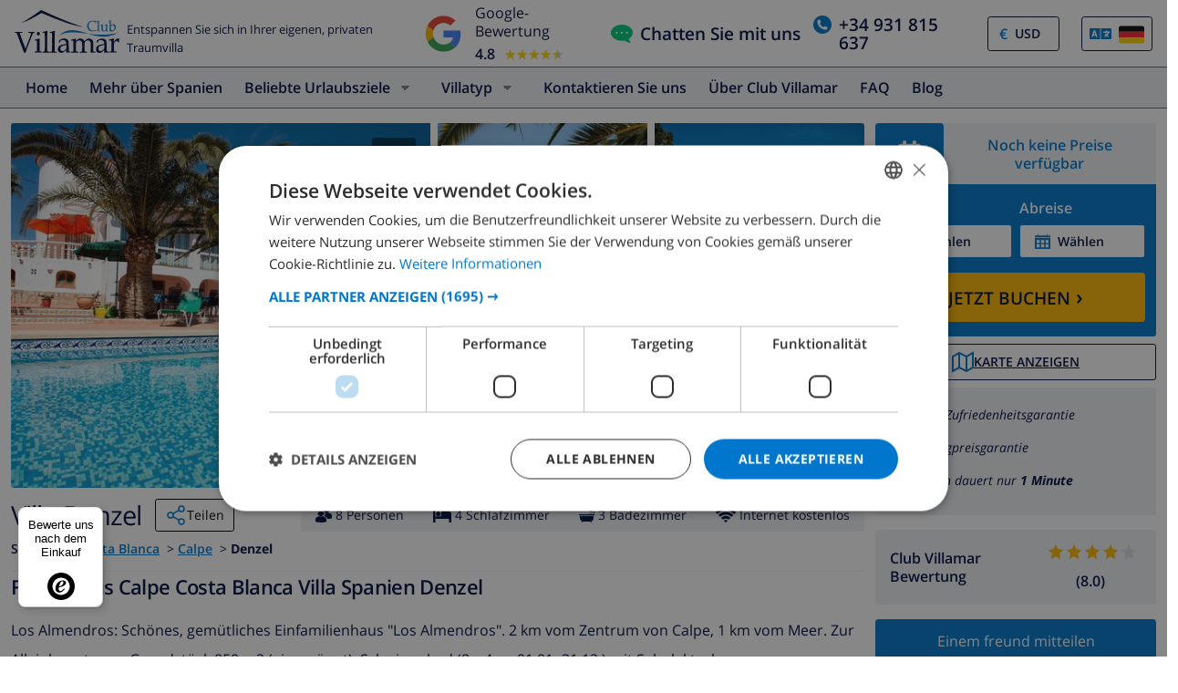

--- FILE ---
content_type: text/html; charset=UTF-8
request_url: https://www.clubvillamar.de/ferienhaus/spanien/costa-blanca/calpe/denzel
body_size: 40931
content:
<!DOCTYPE html>
<html lang="de">

<head>
    





<script type="text/javascript">
    var javascript = document.createElement('script');
    javascript.type = 'text/javascript';
    javascript.id = '_sqzl_antiFlicker';
    javascript.src = 'https://squeezely.tech/p?hqs=1&m=SQ-25651962&u=' + encodeURIComponent(window.location.href);
    javascript.async = true
    document.head.appendChild(javascript);
</script>
<script type="text/javascript">
 (function(s,q,z,l,y){s._sqzl=s._sqzl||[];l=q.createElement('script'),
 y=q.getElementsByTagName('script')[0];l.async=1;l.type='text/javascript';
 l.defer=true;l.src=z;y.parentNode.insertBefore(l,y)})
 (window,document,'https://squeezely.tech/tracker/SQ-25651962/sqzl.js');
</script>
 
    <script>
window.dataLayer = window.dataLayer || [];
window.dataLayer.push({'language': 'de',});
</script>

<!-- Google Tag Manager -->
    <script>(function(w,d,s,l,i){w[l]=w[l]||[];w[l].push({'gtm.start':
new Date().getTime(),event:'gtm.js'});var f=d.getElementsByTagName(s)[0],
j=d.createElement(s),dl=l!='dataLayer'?'&l='+l:'';j.async=true;j.src=
'https://dd.clubvillamar.de/dd.js?id='+i+dl;f.parentNode.insertBefore(j,f);
})(window,document,'script','dataLayer','DD-55KKG72');</script>
<!-- End Google Tag Manager -->

        <meta charset="utf-8">
    <meta http-equiv="X-UA-Compatible" content="IE=edge">
    <meta name="viewport" content="user-scalable=no, width=device-width, initial-scale=1.0" />
    <meta name="mobile-web-app-capable" content="yes" />
            <meta name="description" content="Ferienhaus Calpe Costa Blanca Villa Spanien Denzel">
        <meta name="keywords" content="Ferienhaus,Calpe,Costa Blanca,Villa,Spanien,Denzel" >
    <title> Ferienhaus Calpe Costa Blanca Villa Spanien Denzel </title>
    <link rel="apple-touch-icon" sizes="180x180" href="https://www.clubvillamar.com/apple-touch-icon.png">
    <link rel="icon" type="image/svg+xml" sizes="32x32" href="/assets/img/front/icons/cvm-favicon.svg">
    <link rel="icon" type="image/svg+xml" sizes="16x16" href="/assets/img/front/icons/cvm-favicon.svg">
    <link rel="manifest" href="/manifest.json">
    <link rel="mask-icon" href="/safari-pinned-tab.svg" color="#001040">

    <link rel="canonical" href="https://www.clubvillamar.de/ferienhaus/spanien/costa-blanca/calpe/denzel" />
    
    <link rel="preconnect" href="https://www.clubvillamar.com" crossorigin>
<link rel="preconnect" href="https://ajax.googleapis.com" crossorigin>
<link rel="preconnect" href="https://widget.trustpilot.com" crossorigin>
<link rel="preconnect" href="https://v2.zopim.com" crossorigin>
<link rel="preconnect" href="https://a.optmnstr.com" crossorigin>
<link rel="preconnect" href="https://api.opmnstr.com" crossorigin>
<link rel="preconnect" href="https://www.google-analytics.com" crossorigin>
<link rel="preconnect" href="https://www.googletagmanager.com" crossorigin>
<link rel="preconnect" href="https://www.google.com" crossorigin>
<link rel="preconnect" href="https://googleads.g.doubleclick.net" crossorigin>
<link rel="preconnect" href="https://www.googleadservices.com" crossorigin>
<link rel="preconnect" href="https://stats.g.doubleclick.net" crossorigin>
<link rel="preconnect" href="https://e.clarity.ms" crossorigin>
<link rel="preconnect" href="https://c.clarity.ms" crossorigin>
<link rel="preconnect" href="https://f.clarity.ms" crossorigin>
<link rel="preconnect" href="https://z.clarity.ms" crossorigin>
<link rel="preconnect" href="https://connect.facebook.net" crossorigin>
<link rel="preconnect" href="https://diffuser-cdn.app-us1.com"  crossorigin>
<link rel="preconnect" href="https://bat.bing.com" crossorigin>    <link rel="preload" as="font" crossorigin type="font/woff" href="https://fonts.gstatic.com/s/opensans/v13/DXI1ORHCpsQm3Vp6mXoaTaRDOzjiPcYnFooOUGCOsRk.woff">
<link rel="preload" as="font" crossorigin type="font/woff" href="https://fonts.gstatic.com/s/opensans/v13/cJZKeOuBrn4kERxqtaUH3bO3LdcAZYWl9Si6vvxL-qU.woff">
<link rel="preload" as="font" crossorigin type="font/woff" href="https://fonts.gstatic.com/s/opensans/v13/MTP_ySUJH_bn48VBG8sNSqRDOzjiPcYnFooOUGCOsRk.woff">
<link rel="preload" as="font" crossorigin type="font/woff" href="https://fonts.gstatic.com/s/opensans/v13/k3k702ZOKiLJc3WVjuplzKRDOzjiPcYnFooOUGCOsRk.woff">
<link rel="preload" as="font" crossorigin type="font/woff" href="https://fonts.gstatic.com/s/opensans/v13/xjAJXh38I15wypJXxuGMBrrIa-7acMAeDBVuclsi6Gc.woff">
<link rel="preload" as="font" crossorigin type="font/woff" href="https://fonts.gstatic.com/s/opensans/v13/PRmiXeptR36kaC0GEAetxuw_rQOTGi-AJs5XCWaKIhU.woff">
<link rel="preload" as="font" crossorigin type="font/woff" href="https://fonts.gstatic.com/s/opensans/v13/PRmiXeptR36kaC0GEAetxhbnBKKEOwRKgsHDreGcocg.woff">
    <meta name="theme-color" content="#ffffff">
    <meta property="og:title" content=" Ferienhaus Calpe Costa Blanca Villa Spanien Denzel ">
    <meta property="og:description" content="Ferienhaus Calpe Costa Blanca Villa Spanien Denzel">
    <meta property="og:site_name" content="Club Villamar">
    <meta property="og:type" content="website">
    <meta property="og:url" content="https://www.clubvillamar.de/ferienhaus/spanien/costa-blanca/calpe/denzel">
    <meta property="og:image" content="https://www.clubvillamar.com/uploads/images/4991/5a689c76db906.jpg">
  
                                                                                                                                                                                                                                                                                                                                                                                                                                                                                                                                                                                                                                                                            
<link rel="alternate" type="application/ld+json" href=https://www.clubvillamar.de/ferienhaus/spanien/costa-blanca/calpe/denzel/structured-data.json />
<script type="application/ld+json">
{
  "@context": "https://schema.org",
  "@graph": [
    {
      "@type": "Organization",
      "@id": "https://www.clubvillamar.de/#org",
      "name": "Club Villamar",
      "url": "https://www.clubvillamar.de/",
      "logo": "https://www.clubvillamar.com/assets/img/front/icons/cvm-logo-primary.svg",
      "telephone": "+44 203 670 2009",
      "email": "reservations@clubvillamar.com"
    },
    {
      "@type": "VacationRental",
      "@id": "https://www.clubvillamar.de/ferienhaus/spanien/costa-blanca/calpe/denzel#vr",
      "name": "Denzel",
      "url": "https://www.clubvillamar.de/ferienhaus/spanien/costa-blanca/calpe/denzel",
      "email": "reservations@clubvillamar.com",
      "address": {
        "@type": "PostalAddress",
        "addressLocality": "Calpe",
        "addressRegion": "Costa Blanca",
        "addressCountry": "ES"
      },
      "checkinTime": "16:00",
      "checkoutTime": "10:00",
                  "geo": {
        "@type": "GeoCoordinates",
        "latitude": 38.648523343916,
        "longitude": 0.065932720899582
      },
      "image": [
                  "https://www.clubvillamar.com/uploads/images/4991/5a689c76db906.jpg","https://www.clubvillamar.com/uploads/images/4991/5a689c6d435b1.jpg","https://www.clubvillamar.com/uploads/images/4991/5a689c6e25baa.jpg"              ],
      "identifier": "https://www.clubvillamar.de/ferienhaus/spanien/costa-blanca/calpe/denzel",
      "containsPlace": { "@id": "https://www.clubvillamar.de/ferienhaus/spanien/costa-blanca/calpe/denzel#accommodation" }
    },
    {
      "@type": ["House","Accommodation","Product"],
      "@id": "https://www.clubvillamar.de/ferienhaus/spanien/costa-blanca/calpe/denzel#accommodation",
      "name": "Denzel",
      "url": "https://www.clubvillamar.de/ferienhaus/spanien/costa-blanca/calpe/denzel",
      "description": "Los Almendros: Sch\u00f6nes, gem\u00fctliches Einfamilienhaus \"Los Almendros\". 2 km vom Zentrum von Calpe, 1 km vom Meer. Zur Alleinbenutzung: Grundst\u00fcck 850 m2 (eingez\u00e4unt), Schwimmbad (8 x 4 m, 01.01.-31.12.) mit Salzelektrolyse-Reinigungssystem. Aussendusche, Terrasse, Gartenm\u00f6bel, Grill. Im Hause: Dachterrasse, Zentralheizung, Heizung nur verf\u00fcgbar von 01.11. bis 30.04.. Supermarkt 1 km, Bar 1 km, Sandstrand \"Playa de la Fossa\" 1.3 km. Sporthafen 1.9 km, Jacht-Hafen 1.9 km, Surfschule 1.9 km, Segelschule 1.9 km. Nahe gelegene Sehensw\u00fcrdigkeiten: Aqualandia, Mundomar, Terra M\u00edtica, Terra Natura, y Benidorm Palace (Benidorm). Das Haus liegt direkt bei den Salinen von Calpe. Blick zum Pe\u00f1on del Ifach und zu den Salinen. Schwimmbecken-Reinigungssystem mit Salz-Elektrolyse, ideal f\u00fcr empfindliche Haut.",
      "image": [
        "https://www.clubvillamar.com/uploads/images/4991/5a689c76db906.jpg","https://www.clubvillamar.com/uploads/images/4991/5a689c6d435b1.jpg","https://www.clubvillamar.com/uploads/images/4991/5a689c6e25baa.jpg"      ],
      "address": {
        "@type":"PostalAddress",
        "addressLocality": "Calpe",
        "addressRegion": "Costa Blanca",
        "addressCountry": "ES"
      },
      "numberOfRooms": 0,
      "numberOfBedrooms": 0,
      "numberOfBathroomsTotal": 0,      "occupancy": { "@type":"QuantitativeValue", "value": 8 },
      "petsAllowed": false,
      "amenityFeature": [
        {"@type":"LocationFeatureSpecification","name":"Private swimming pool","value": true},
        {"@type":"LocationFeatureSpecification","name":"Sea view","value": true},
        {"@type":"LocationFeatureSpecification","name":"Barbecue","value": true},
        {"@type":"LocationFeatureSpecification","name":"Parking","value": true},
        {"@type":"LocationFeatureSpecification","name":"Garden","value": false},
        {"@type":"LocationFeatureSpecification","name":"Terrace","value": true},
        {"@type":"LocationFeatureSpecification","name":"Internet","value": true},
        {"@type":"LocationFeatureSpecification","name":"Air conditioning","value": false}
      ],
      "offers": {
        "@type": "Offer",
        "url": "https://www.clubvillamar.de/ferienhaus/spanien/costa-blanca/calpe/denzel",
        "priceCurrency": "EUR",
        "price": 0.00,        "availability": "https://schema.org/InStock",
        "seller": { "@id": "https://www.clubvillamar.de/#org" }
      },
      "containedInPlace": { "@id": "https://www.clubvillamar.de/ferienhaus/spanien/costa-blanca/calpe/denzel#vr" }
    },
                {
      "@type":"FAQPage",
      "@id": "https://www.clubvillamar.de/ferienhaus/spanien/costa-blanca/calpe/denzel#faq",
      "mainEntity":[
        {"@type":"Question","name":"How many people can sleep in Denzel?","acceptedAnswer":{"@type":"Answer","text":"Up to 8 guests across 0 bedrooms."}},
        {"@type":"Question","name":"Does Denzel have a private pool?","acceptedAnswer":{"@type":"Answer","text":"Yes, exclusive use."}},
        {"@type":"Question","name":"Is there Wi-Fi internet access?","acceptedAnswer":{"@type":"Answer","text":"Yes, free Wi-Fi internet access is available."}},
        {"@type":"Question","name":"Are pets allowed at Denzel?","acceptedAnswer":{"@type":"Answer","text":"No, pets are not allowed."}},
        {"@type":"Question","name":"What are the check-in and check-out times?","acceptedAnswer":{"@type":"Answer","text":"Check-in is from 16:00, and check-out is by 10:00."}},
        {"@type":"Question","name":"Is air-conditioning available?","acceptedAnswer":{"@type":"Answer","text":"No, air-conditioning is not available." }},
        {"@type":"Question","name":"Is there parking available?","acceptedAnswer":{"@type":"Answer","text":"Yes, parking is available."}}, 
        {"@type":"Question","name":"How far is the beach?","acceptedAnswer":{"@type":"Answer","text":"1000 m to the beach" }},
        {"@type":"Question","name":"Are youngsters allowed at Denzel?","acceptedAnswer":{"@type":"Answer","text":"Yes, youngsters are welcome." }},
        {"@type":"Question","name":"Where can I book Denzel?","acceptedAnswer":{"@type":"Answer","text":"You can book Denzel directly through our website at https://www.clubvillamar.de/ or by contacting our reservations team via email at reservations@clubvillamar.com."}}
      ]
    }
  ]
}
</script>                <style>
            @media (max-width: 767px) { #at-share-dock{ margin-bottom:0px; } }
        </style>
            <script>
  !function(e,t,n,r,o,i,u,c,a,l){a=n.getElementsByTagName("head")[0],(l=n.createElement("script")).async=1,l.src=t,a.appendChild(l),r=n.cookie;try{if(i=(" "+r).match(new RegExp("[; ]_tdbu=([^\\s;]*)")))for(u in o=decodeURI(i[1]).split("||"))(c=o[u].split("~~"))[1]&&(r.indexOf(c[0]+"=")>-1||(n.cookie=c[0]+"="+c[1]+";path=/;max-age=604800;domain=."+e,n.cookie="_1=1"))}catch(e){}
  }("clubvillamar.de","https://chef.clubvillamar.de/qiiv.js",document)
</script>        <link rel="stylesheet" href="https://www.clubvillamar.com/assets/build/44.e1323c31.css" crossorigin="anonymous" integrity="sha384-C+nDbdGZmT6K8GoEzva2V2jk7GlMeUB+vTfcftsVsFbJoQ1VJ+teH4MIk8LTbpjv"><link rel="stylesheet" href="https://www.clubvillamar.com/assets/build/front_responsive_v1.74329eef.css" crossorigin="anonymous" integrity="sha384-6KxT6/94GXodphyO/FIqE6Q6dM+AkVwCGchp3SyTW/c8HMvjaJqg9OXbvppDVCEY">
</head>
<body itemscope="" itemtype="http://schema.org/WebPage" class="de homepage   accommodation">
     
    <meta itemprop="name" content=" Ferienhaus Calpe Costa Blanca Villa Spanien Denzel ">
    <div id="full-loading" class="fixed top-0 width-100 height-100 bg-white-transp-low z-index-2" style="display:none">
                
<div class="flex items-center justify-center height-100">
    <img src="/assets/img/front/icons/loading-dots-blue123.svg" height="20" alt="loading"/>
</div>
    </div>
                <div id="sfreact-reactRenderer69774d4e089267.70978441"></div>
        
                        <div id="sfreact-reactRenderer69774d4e089934.20992997"><div class=""><style data-emotion="css tol7p0">.css-tol7p0{display:-webkit-box;display:-webkit-flex;display:-ms-flexbox;display:flex;-webkit-flex-direction:row;-ms-flex-direction:row;flex-direction:row;-webkit-box-pack:justify;-webkit-justify-content:space-between;justify-content:space-between;-webkit-align-items:center;-webkit-box-align:center;-ms-flex-align:center;align-items:center;height:auto;position:relative;width:100%;}@media (min-width: 768px){.css-tol7p0{margin-right:50px;}}</style><div class="bg-white py-1 css-tol7p0"><div class="flex items-fend ms-3"><style data-emotion="css 1qa8jiz">.css-1qa8jiz{-webkit-align-self:center;-ms-flex-item-align:center;align-self:center;position:relative;min-height:50px;}</style><div class="css-1qa8jiz"><a href="/"><img src="/assets/img/front/icons/cvm-logo-primary.svg" width="120" height="47" alt="logo"/></a></div><div class="font-80 ps-2">Entspannen Sie sich in Ihrer eigenen, privaten Traumvilla</div></div><style data-emotion="css xzzknf">.css-xzzknf{display:-webkit-box;display:-webkit-flex;display:-ms-flexbox;display:flex;-webkit-flex-direction:row;-ms-flex-direction:row;flex-direction:row;-webkit-box-pack:center;-ms-flex-pack:center;-webkit-justify-content:center;justify-content:center;-webkit-align-items:center;-webkit-box-align:center;-ms-flex-align:center;align-items:center;cursor:pointer;}@media (max-width: 1023px){.css-xzzknf{position:relative;z-index:1;background:rgba(255,255,255,0.9);width:100%;height:35px;transition-duration:500ms;-webkit-animation-name:fadein;animation-name:fadein;opacity:0;padding:4px;border-top:1px solid #eee;}}</style><div class="flex items-center css-xzzknf"><style data-emotion="css yujj06">.css-yujj06{width:50px;height:50px;padding:5px;}@media (max-width: 1023px){.css-yujj06{width:25px;height:25px;}}</style><img alt="Google Reviews" src="/assets/img/front/google-review-badge-logo.png" class="css-yujj06"/><style data-emotion="css llig6y">.css-llig6y{display:-webkit-box;display:-webkit-flex;display:-ms-flexbox;display:flex;-webkit-flex-direction:column;-ms-flex-direction:column;flex-direction:column;-webkit-box-pack:center;-ms-flex-pack:center;-webkit-justify-content:center;justify-content:center;margin-left:10px;}@media (max-width: 1023px){.css-llig6y{-webkit-flex-direction:row;-ms-flex-direction:row;flex-direction:row;margin-left:0px;}}</style><div class="css-llig6y"><style data-emotion="css 1f78p3u">.css-1f78p3u{font-size:16px;}@media (max-width: 1023px){.css-1f78p3u{font-size:12px;}}</style><div class="css-1f78p3u">Google-Bewertung</div><style data-emotion="css nron3j">.css-nron3j{display:-webkit-box;display:-webkit-flex;display:-ms-flexbox;display:flex;margin-top:5px;}@media (max-width: 1023px){.css-nron3j{-webkit-flex-direction:row;-ms-flex-direction:row;flex-direction:row;margin-top:0px;margin-left:5px;}}</style><div class="css-nron3j"><style data-emotion="css 1y5102y">.css-1y5102y{margin-right:10px;font-size:16px;font-weight:600;}@media (max-width: 1023px){.css-1y5102y{margin-right:5px;}}</style><div class="css-1y5102y">4.8</div><style data-emotion="css 1gaflxm">.css-1gaflxm{position:relative;display:inline-block;font-size:15px;color:#ccc;}</style><div class="css-1gaflxm"><style data-emotion="css 5tyo5a">.css-5tyo5a{content:"★★★★★";display:block;}</style><div class="css-5tyo5a">★★★★★</div><style data-emotion="css 19pisyb">.css-19pisyb{position:absolute;top:0;left:0;height:100%;overflow:hidden;color:gold;white-space:nowrap;}</style><div style="width:91.20%" class="css-19pisyb"><style data-emotion="css 1j8t5go">.css-1j8t5go{content:"★★★★★";display:block;position:absolute;top:0;left:0;color:gold;}</style><div class="css-1j8t5go">★★★★★</div></div></div></div></div></div><style data-emotion="css 15pwljv">.css-15pwljv{position:relative;display:-webkit-box;display:-webkit-flex;display:-ms-flexbox;display:flex;-webkit-flex-direction:row;-ms-flex-direction:row;flex-direction:row;-webkit-box-pack:justify;-webkit-justify-content:space-between;justify-content:space-between;-webkit-align-self:center;-ms-flex-item-align:center;align-self:center;}</style><div class="px-3 css-15pwljv"><style data-emotion="css cgmfhr">.css-cgmfhr{color:white;-webkit-align-self:center;-ms-flex-item-align:center;align-self:center;}</style><div class="css-cgmfhr"><div class="blue1"><a href="#" class="flex blue1 font-120 font-w600"><img alt="chat" class="me-2" src="/assets/img/front/icons/chat-green3.svg" height="20" width="24"/><style data-emotion="css 1imjrvn">@media (max-width:768px){.css-1imjrvn{display:none;}}</style><div class="nowrap css-1imjrvn">Chatten Sie mit uns</div></a></div></div><div class="ms-4 css-cgmfhr"><div class="relative"><a href="tel:+34931815637" class="flex font-w600 font-120 blue1"><img alt="phone" class="me-2" src="/assets/img/front/icons/phone-circle-blue3.svg" height="20" width="20"/><style data-emotion="css 3k5nj4">@media (max-width:768px){.css-3k5nj4{display:none;color:inherit;}}</style><span class="css-3k5nj4">+34 931 815 637</span></a></div></div><style data-emotion="css 1qytbzc">.css-1qytbzc{color:white;-webkit-align-self:center;-ms-flex-item-align:center;align-self:center;max-width:82px;width:82px;}</style><div class="ms-4 css-1qytbzc"><div class="flex items-center bor-blue1 bor-thin bor-solid border-radius-default"><div class="blue3 font-w600 ps-2 " style="margin-left:0.2em">€</div><label for="CurrencySelector" class="hide">currency</label><select id="CurrencySelector" class="bg-white py-2 px-2 bor-no btn-no no-select-handle font-90 font-w600 blue1" style="height:36px"><option value="EUR">EUR</option><option value="GBP">GBP</option><option value="CHF">CHF</option><option value="SEK">SEK</option><option value="NOK">NOK</option><option value="DKK">DKK</option><option value="USD" selected="">USD</option></select></div></div><div class="ms-4 css-1qytbzc"><div class="font-90"><style data-emotion="css 1xsfajf">.css-1xsfajf{display:none;width:0px;height:0px;}</style><div class="css-1xsfajf"><svg width="0" height="0" class="hidden"> <symbol xmlns="http://www.w3.org/2000/svg" xmlns:xlink="http://www.w3.org/1999/xlink" viewBox="0 0 15000 10000" id="flag-be"> <defs> <path id="a" d="M13749 9750H1249c-550 0-1000-450-1000-1000V1250c0-550 450-1000 1000-1000h12500c550 0 1000 450 1000 1000v7500c0 550-450 1000-1000 1000z"></path> </defs> <clipPath id="b"> <use xlink:href="#a" overflow="visible"></use> </clipPath> <path clip-path="url(#b)" stroke="#FFF" stroke-miterlimit="10" d="M250 250h5000v9500H250z"></path> <g> <defs> <path id="c" d="M13749 9750H1249c-550 0-1000-450-1000-1000V1250c0-550 450-1000 1000-1000h12500c550 0 1000 450 1000 1000v7500c0 550-450 1000-1000 1000z"></path> </defs> <clipPath id="d"> <use xlink:href="#c" overflow="visible"></use> </clipPath> <path clip-path="url(#d)" fill="#FFE936" stroke="#FFF" stroke-miterlimit="10" d="M5250 250h4500v9500H5250z"></path> </g> <g> <defs> <path id="e" d="M13749 9750H1249c-550 0-1000-450-1000-1000V1250c0-550 450-1000 1000-1000h12500c550 0 1000 450 1000 1000v7500c0 550-450 1000-1000 1000z"></path> </defs> <clipPath id="f"> <use xlink:href="#e" overflow="visible"></use> </clipPath> <path clip-path="url(#f)" fill="#FF0F21" stroke="#FFF" stroke-miterlimit="10" d="M9750 250h5000v9500H9750z"></path> </g> </symbol> <symbol xmlns="http://www.w3.org/2000/svg" version="1.0" viewBox="0 0 220 150" id="flag-ca_es"> <rect height="150" width="220" rx="16" ry="16" fill-rule="evenodd" fill="#fcdd09"></rect> <path fill-rule="evenodd" fill="#d90700" d="M0 16.6h220v16H0zM0 50h220v16H0zM0 83.2h220v16H0zM0 116.6h220v16H0z"></path> </symbol> <symbol version="1.1" id="flag-da" xmlns="http://www.w3.org/2000/svg" xmlns:xlink="http://www.w3.org/1999/xlink" x="0px" y="0px" enable-background="new 0 0 22 15" xml:space="preserve" viewBox="0 0 22 15"> <g> <g> <path fill="#F1253C" d="M20.1,0.1H8.5v6.2H22V2C22,1,21.2,0.1,20.1,0.1z"></path> </g> <g> <path fill="#F1253C" d="M8.5,14.9h11.6c1,0,1.9-0.8,1.9-1.9V8.6H8.5V14.9z"></path> </g> <g> <path fill="#F1253C" d="M0,8.6V13c0,1,0.8,1.9,1.9,1.9h4.4V8.6H0z"></path> </g> <g> <path fill="#F1253C" d="M6.3,0.1H1.9C0.8,0.1,0,1,0,2v4.4h6.3V0.1z"></path> </g> <g> <polygon fill="#F9F9F9" points="8.5,6.4 8.5,0.1 6.3,0.1 6.3,6.4 0,6.4 0,8.6 6.3,8.6 6.3,14.9 8.5,14.9 8.5,8.6 22,8.6 22,6.4 "></polygon> </g> </g> </symbol> <symbol version="1.1" id="flag-de" xmlns="http://www.w3.org/2000/svg" xmlns:xlink="http://www.w3.org/1999/xlink" x="0px" y="0px" enable-background="new 0 0 22 15" xml:space="preserve" viewBox="0 0 22 15"> <g> <g> <path fill="#0A0A0A" d="M20.1,0.1H1.9C0.8,0.1,0,1,0,2v3h22V2C22,1,21.2,0.1,20.1,0.1z"></path> </g> <g> <rect y="5" fill="#FD282F" width="22" height="4.9"></rect> </g> <g> <path fill="#FFD703" d="M0,13c0,1,0.8,1.9,1.9,1.9h18.3c1,0,1.9-0.8,1.9-1.9v-3H0V13z"></path> </g> </g> </symbol> <symbol xmlns="http://www.w3.org/2000/svg" xmlns:xlink="http://www.w3.org/1999/xlink" viewBox="0 0 22 15" id="flag-en"> <g> <g> <path fill="#1A3179" d="M12.8 14.9h6.5l-6.5-4.5z"></path> </g> <g> <path fill="#1A3179" d="M0 9.9v3.4L5 10l-5-.1z"></path> </g> <g> <path fill="#1A3179" d="M0 1.7V4.9l4.9.1L0 1.7z"></path> </g> <g> <path fill="#1A3179" d="M19.5.1h-6.7v4.6z"></path> </g> <g> <path fill="#1A3179" d="M22 4.9V2v-.3L17.1 5l4.9-.1z"></path> </g> <g> <path fill="#1A3179" d="M22 13.3V9.9l-5 .1 5 3.3z"></path> </g> <g> <path fill="#1A3179" d="M9.2.1H2.5l6.7 4.6z"></path> </g> <g> <path fill="#1A3179" d="M2.7 14.9h6.5v-4.5z"></path> </g> <g> <g> <path fill="#FFF" d="M9.2 4.7L2.5.1h-.6C1.5.1 1.1.2.8.5l6.6 4.6H5.7L.2 1.2c-.1.1-.1.3-.2.5L4.9 5 0 4.9v1l6.4.1 3.5.1V.2h-.7v4.5z"></path> </g> <g> <path fill="#FFF" d="M12.1 9.1V14.9h.7v-4.4l6.4 4.4h.8c.5 0 .9-.2 1.2-.4l-6.6-4.4h1.6l5.5 3.6c0-.1.1-.2.1-.3L17 10l5-.1v-1l-6.4.1-3.5.1z"></path> </g> <g> <path fill="#FFF" d="M0 8.9v1l5 .1-5 3.3c.1.4.3.8.6 1.1L7.2 10H9l-7.1 4.8h.8l6.4-4.4v4.4h.7V9.1L6.4 9 0 8.9z"></path> </g> <g> <path fill="#FFF" d="M17.1 5L22 1.7c-.1-.5-.4-.9-.7-1.2l-6.6 4.6H13L20.1.2h-.6l-6.7 4.5V.1h-.7V6h3.5l6.4-.1v-1l-4.9.1z"></path> </g> </g> <g> <path fill="#FF2B2D" d="M15.6 6l-3.5.1v-6H9.9v6L6.4 6 0 5.9v3l6.4.1 3.5.1v5.8h2.2V9.1l3.5-.1 6.4-.1v-3z"></path> </g> <g> <path fill="#FF2B2D" d="M5.7 5.1h1.6L.8.5C.5.7.3.9.2 1.2l5.5 3.9z"></path> </g> <g> <path fill="#FF2B2D" d="M13 5.1h1.6L21.2.5c-.3-.2-.7-.4-1.1-.4l-7.1 5z"></path> </g> <g> <path fill="#FF2B2D" d="M14.7 10.1l6.6 4.4c.2-.2.4-.5.5-.8l-5.5-3.6h-1.6z"></path> </g> <g> <path fill="#FF2B2D" d="M7.3 10.1L.7 14.5c.3.3.7.4 1.2.4L9 10.1H7.3z"></path> </g> </g> </symbol> <symbol version="1.1" id="flag-es" xmlns="http://www.w3.org/2000/svg" xmlns:xlink="http://www.w3.org/1999/xlink" x="0px" y="0px" enable-background="new 0 0 22 15" xml:space="preserve" viewBox="0 0 22 15"> <g> <g> <g> <path fill="#E61B22" d="M0,13c0,1,0.8,1.9,1.9,1.9h18.3c1,0,1.9-0.8,1.9-1.9v-1.8H0V13z"></path> </g> <g> <path fill="#E61B22" d="M20.1,0.1H1.9C0.8,0.1,0,1,0,2v1.8h22V2C22,1,21.2,0.1,20.1,0.1z"></path> </g> <g> <rect y="3.8" fill="#FFCD0C" width="22" height="7.4"></rect> </g> </g> </g> </symbol> <symbol xmlns="http://www.w3.org/2000/svg" xmlns:xlink="http://www.w3.org/1999/xlink" viewBox="0 0 22 15" id="flag-fr"> <g> <g> <path fill="#193593" d="M1.9.1C.8.1 0 1 0 2v11c0 1 .8 1.9 1.9 1.9h5.4V.1H1.9z"></path> </g> <g> <path fill="#F9F9F9" d="M7.3.1h7.4v14.7H7.3z"></path> </g> <g> <path fill="#FF4032" d="M20.1.1h-5.4v14.7h5.4c1 0 1.9-.8 1.9-1.9V2c0-1-.8-1.9-1.9-1.9z"></path> </g> </g> </symbol> <symbol version="1.1" id="flag-it" xmlns="http://www.w3.org/2000/svg" xmlns:xlink="http://www.w3.org/1999/xlink" x="0px" y="0px" enable-background="new 0 0 22 15" xml:space="preserve" viewBox="0 0 22 15"> <g> <g> <path fill="#00924E" d="M1.9,0.1C0.8,0.1,0,1,0,2v11c0,1,0.8,1.9,1.9,1.9h5.5V0.1H1.9z"></path> </g> <g> <rect x="7.3" y="0.1" fill="#F9F9F9" width="7.4" height="14.7"></rect> </g> <g> <path fill="#EE2734" d="M20.1,0.1h-5.5v14.7h5.5c1,0,1.9-0.8,1.9-1.9V2C22,1,21.2,0.1,20.1,0.1z"></path> </g> </g> </symbol> <symbol version="1.1" id="flag-nl" xmlns="http://www.w3.org/2000/svg" xmlns:xlink="http://www.w3.org/1999/xlink" x="0px" y="0px" enable-background="new 0 0 22 15" xml:space="preserve" viewBox="0 0 22 15"> <g> <g> <path fill="#FF4032" d="M20.1,0.1H1.9C0.8,0.1,0,1,0,2v3h22V2C22,1,21.2,0.1,20.1,0.1z"></path> </g> <g> <rect y="5" fill="#FFFFFF" width="22" height="4.9"></rect> </g> <g> <path fill="#193593" d="M0,13c0,1,0.8,1.9,1.9,1.9h18.3c1,0,1.9-0.8,1.9-1.9v-3H0V13z"></path> </g> </g> </symbol> <symbol version="1.1" id="flag-no" xmlns="http://www.w3.org/2000/svg" xmlns:xlink="http://www.w3.org/1999/xlink" x="0px" y="0px" enable-background="new 0 0 22 15" xml:space="preserve" viewBox="0 0 22 15"> <g> <g> <g> <path fill="#F4253F" d="M11,14.9h9.1c1,0,1.9-0.8,1.9-1.9V9.7H11V14.9z"></path> </g> <g> <path fill="#F4253F" d="M0,13c0,1,0.8,1.9,1.9,1.9h4.8V9.7H0V13z"></path> </g> <g> <path fill="#F4253F" d="M0,2v3.3h6.6V0.1H1.9C0.8,0.1,0,1,0,2z"></path> </g> <g> <path fill="#F4253F" d="M20.1,0.1H11v5.2h11V2C22,1,21.2,0.1,20.1,0.1z"></path> </g> </g> <g> <g> <polygon fill="#FFFFFF" points="6.6,5.3 0,5.3 0,6.6 7.9,6.6 7.9,5.3 7.9,0.1 6.6,0.1 "></polygon> </g> <g> <polygon fill="#FFFFFF" points="9.7,9.7 9.7,14.9 11,14.9 11,9.7 22,9.7 22,8.4 9.7,8.4 "></polygon> </g> <g> <polygon fill="#FFFFFF" points="0,9.7 6.6,9.7 6.6,14.9 7.9,14.9 7.9,9.7 7.9,8.4 0,8.4 "></polygon> </g> <g> <polygon fill="#FFFFFF" points="11,5.3 11,0.1 9.7,0.1 9.7,5.3 9.7,6.6 22,6.6 22,5.3 "></polygon> </g> </g> <g> <polygon fill="#007DBE" points="9.7,6.6 9.7,5.3 9.7,0.1 7.9,0.1 7.9,5.3 7.9,6.6 0,6.6 0,8.4 7.9,8.4 7.9,9.7 7.9,14.9 9.7,14.9 9.7,9.7 9.7,8.4 22,8.4 22,6.6 "></polygon> </g> </g> </symbol> <symbol version="1.1" id="flag-ru" xmlns="http://www.w3.org/2000/svg" xmlns:xlink="http://www.w3.org/1999/xlink" x="0px" y="0px" enable-background="new 0 0 22 15" xml:space="preserve" viewBox="0 0 22 15"> <g> <g> <path fill="#FF4032" d="M1.9,14.9h18.3c1,0,1.9-0.8,1.9-1.9v-3H0v3C0,14,0.8,14.9,1.9,14.9z"></path> </g> <g> <rect y="5" fill="#233DB8" width="22" height="4.9"></rect> </g> <g> <path fill="#FFFFFF" d="M22,2c0-1-0.8-1.9-1.9-1.9H1.9C0.8,0.1,0,1,0,2v3h22V2z"></path> </g> </g> </symbol></svg></div><style data-emotion="css 8ca3kt">.css-8ca3kt{height:38px;}</style><div class="flex items-center bor-blue1 bor-thin bor-solid border-radius-default px-2 css-8ca3kt"><img src="/assets/img/front/icons/language-select-icon.svg" class="pe-2" width="32" height="24" alt="icon"/><style data-emotion="css dzpvjv">.css-dzpvjv{width:30px;height:20px;}</style><a class="inline-block css-dzpvjv" title="" href="#"><style data-emotion="css 1u153qw">.css-1u153qw{width:30px;height:20px;max-width:100%;}</style><svg width="32" height="24" class="css-1u153qw"><use xlink:href="#flag-de"></use></svg></a><style data-emotion="css 1yyvglo">.css-1yyvglo{z-index:200;position:absolute;right:0;top:30px;border-radius:3px;width:500px;padding:15px;}@media (max-width:767px){.css-1yyvglo{margin-top:40px;position:relative;}}</style><div class="bg-white bor-blue1 bor-thin bor-solid hidden css-1yyvglo"><style data-emotion="css 9ewspa">.css-9ewspa{color:#001040;font-weight:bold;margin-bottom:15px;}</style><div class="css-9ewspa">Bevorzugte Sprache</div> <style data-emotion="css 3x003c">.css-3x003c{display:inline-block;width:calc(50% - 2px);}.css-3x003c:hover{background:#f0f2f5;}@media (max-width:767px){.css-3x003c{padding:0 0 10px 0;}}</style><div class="css-3x003c"><style data-emotion="css 1emf5c0">.css-1emf5c0{display:-webkit-box;display:-webkit-flex;display:-ms-flexbox;display:flex;-webkit-align-items:center;-webkit-box-align:center;-ms-flex-align:center;align-items:center;-webkit-text-decoration:none;text-decoration:none;color:#001040;padding:10px;border:1px solid transparent;border-radius:3px;}.css-1emf5c0:hover{background:rgba(255,255,255,.5);}</style><a title="Holiday home Calpe Costa Blanca Villa Spain for rent Denzel" href="https://www.clubvillamar.com/villas/spain/costa-blanca/calpe/denzel" class="css-1emf5c0"><svg class="me-3 css-1u153qw" alt="English"><use xlink:href="#flag-en"></use></svg>English</a></div><div class="css-3x003c"><a title="Vakantiehuis Calpe Costa Blanca Villa Spanje huren Denzel" href="https://www.clubvillamar.nl/vakantiehuizen/spanje/costa-blanca/calpe/denzel" class="css-1emf5c0"><svg class="me-3 css-1u153qw" alt="Nederlands"><use xlink:href="#flag-nl"></use></svg>Nederlands</a></div><div class="css-3x003c"><a title="Location Villa Calpe Costa Blanca Maison Espagne Denzel" href="https://www.clubvillamar.fr/villas/espagne/costa-blanca/calpe/denzel" class="css-1emf5c0"><svg class="me-3 css-1u153qw" alt="Français"><use xlink:href="#flag-fr"></use></svg>Français</a></div><div style="display:none" class="css-3x003c"><a title="Ferienhaus Calpe Costa Blanca Villa Spanien Denzel" href="https://www.clubvillamar.de/ferienhaus/spanien/costa-blanca/calpe/denzel" class="css-1emf5c0"><svg class="me-3 css-1u153qw" alt="Deutsch"><use xlink:href="#flag-de"></use></svg>Deutsch</a></div><div class="css-3x003c"><a title="Casa Vacanza Calpe Costa Blanca Spagna Denzel" href="https://www.clubvillamar.it/ville/spagna/costa-blanca/calpe/denzel" class="css-1emf5c0"><svg class="me-3 css-1u153qw" alt="Italiano"><use xlink:href="#flag-it"></use></svg>Italiano</a></div><div class="css-3x003c"><a title="Casa de vacaciones Calpe Costa Blanca España Denzel" href="https://www.clubvillamar.es/casas/espa%C3%B1a/costa-blanca/calpe/denzel" class="css-1emf5c0"><svg class="me-3 css-1u153qw" alt="Español"><use xlink:href="#flag-es"></use></svg>Español</a></div><div class="css-3x003c"><a title="дом для отдыха Calpe Costa Blanca Denzel вилла Испания аренда" href="https://www.clubvillamar.ru/villas/%D0%B8%D1%81%D0%BF%D0%B0%D0%BD%D0%B8%D1%8F/costa-blanca/calpe/denzel" class="css-1emf5c0"><svg class="me-3 css-1u153qw" alt="Pусск"><use xlink:href="#flag-ru"></use></svg>Pусск</a></div><div class="css-3x003c"><a title="Holiday home Calpe Costa Blanca Villa Spain for rent Denzel" href="https://www.clubvillamar.no/ferieboliger/spania/costa-blanca/calpe/denzel" class="css-1emf5c0"><svg class="me-3 css-1u153qw" alt="Norsk"><use xlink:href="#flag-no"></use></svg>Norsk</a></div><div class="css-3x003c"><a title="Holiday home Calpe Costa Blanca Villa Spain for rent Denzel" href="https://www.clubvillamar.dk/ferieboliger/spanien/costa-blanca/calpe/denzel" class="css-1emf5c0"><svg class="me-3 css-1u153qw" alt="Dansk"><use xlink:href="#flag-da"></use></svg>Dansk</a></div><div class="css-3x003c"><a title="Holiday home Calpe Costa Blanca Villa Spain for rent Denzel" href="https://www.clubvillamar.cat/cases/espanya/costa-blanca/calpe/denzel" class="css-1emf5c0"><svg class="me-3 css-1u153qw" alt="Català"><use xlink:href="#flag-ca_es"></use></svg>Català</a></div></div></div></div></div></div></div><div><div><style data-emotion="css 1mzzuk6">.css-1mzzuk6{display:-webkit-box;display:-webkit-flex;display:-ms-flexbox;display:flex;}</style><div class="width-100 bg-grey3 px-4 bor-t-thin bor-b-thin bor-grey1 bor-solid css-1mzzuk6"><style data-emotion="css t0lbh8">.css-t0lbh8{position:relative;}</style><div class="css-t0lbh8"><a class="inline-block ucfirst pointer blue3-hover blue1 px-1 py-2 my-1 me-3 font-w600 " href="https://www.clubvillamar.de/">Home<!-- --> </a></div><div class="css-t0lbh8"><a class="inline-block ucfirst pointer blue3-hover blue1 px-1 py-2 my-1 me-3 font-w600 " href="https://www.clubvillamar.de/lp/spanien/">Mehr über Spanien<!-- --> </a></div><div class="css-t0lbh8"><div class="inline-block ucfirst pointer blue3-hover blue1 px-1 py-2 my-1 me-3 font-w600 ">Beliebte Urlaubsziele<!-- --> <div class="select inline-block ps-2 pe-3"> </div></div><style data-emotion="css bgrxrn">.css-bgrxrn{top:2.75rem;width:-webkit-max-content;width:-moz-max-content;width:max-content;min-width:100%;z-index:100;border:1px solid #001040;border-top:0px;background-color:#f0f2f5;color:inherit;}</style><ul class="bg-grey3 absolute left-0 p-0 hide css-bgrxrn"><li class="mar-no flex"><a class="inline-block width-100 white-hover bg-blue3-hover p-3 blue1" href="https://www.clubvillamar.de/ferienhaus/spanien">Ferienhaus Spanien</a></li><li class="mar-no flex"><a class="inline-block width-100 white-hover bg-blue3-hover p-3 blue1" href="https://www.clubvillamar.de/ferienhaus/spanien/costa-brava">Ferienhaus Costa Brava</a></li><li class="mar-no flex"><a class="inline-block width-100 white-hover bg-blue3-hover p-3 blue1" href="https://www.clubvillamar.de/ferienhaus/spanien/costa-blanca">Ferienhaus Costa Blanca</a></li><li class="mar-no flex"><a class="inline-block width-100 white-hover bg-blue3-hover p-3 blue1" href="https://www.clubvillamar.de/ferienhaus/spanien/costa-brava/lloret-de-mar">Ferienhaus Lloret de Mar</a></li><li class="mar-no flex"><a class="inline-block width-100 white-hover bg-blue3-hover p-3 blue1" href="https://www.clubvillamar.de/ferienhaus/spanien/costa-brava/tossa-de-mar">Ferienhaus Tossa de Mar</a></li><li class="mar-no flex"><a class="inline-block width-100 white-hover bg-blue3-hover p-3 blue1" href="https://www.clubvillamar.de/ferienhaus/spanien/costa-brava/l-escala">Ferienhaus l&#x27;Escala</a></li><li class="mar-no flex"><a class="inline-block width-100 white-hover bg-blue3-hover p-3 blue1" href="https://www.clubvillamar.de/ferienhaus/spanien/costa-brava/blanes">Ferienhaus Blanes</a></li><li class="mar-no flex"><a class="inline-block width-100 white-hover bg-blue3-hover p-3 blue1" href="https://www.clubvillamar.de/ferienhaus/spanien/costa-blanca/moraira">Ferienhaus Moraira</a></li></ul></div><div class="css-t0lbh8"><div class="inline-block ucfirst pointer blue3-hover blue1 px-1 py-2 my-1 me-3 font-w600 ">Villatyp<!-- --> <div class="select inline-block ps-2 pe-3"> </div></div><ul class="bg-grey3 absolute left-0 p-0 hide css-bgrxrn"><li class="mar-no flex"><a class="inline-block width-100 white-hover bg-blue3-hover p-3 blue1" href="https://www.clubvillamar.de/search/poolWithPrivacy/1/poolType/private">Villen mit zusätzlicher Privatsphäre</a></li><li class="mar-no flex"><a class="inline-block width-100 white-hover bg-blue3-hover p-3 blue1" href="https://www.clubvillamar.de/search/numBedrooms/4">Große Villen für Familien</a></li><li class="mar-no flex"><a class="inline-block width-100 white-hover bg-blue3-hover p-3 blue1" href="https://www.clubvillamar.de/search/petsAllowed/1">Haustierfreundliche Villen</a></li><li class="mar-no flex"><a class="inline-block width-100 white-hover bg-blue3-hover p-3 blue1" href="https://www.clubvillamar.de/search/youngstersAllowed/1">Villen für Gruppen von jungen Leuten</a></li><li class="mar-no flex"><a class="inline-block width-100 white-hover bg-blue3-hover p-3 blue1" href="https://www.clubvillamar.de/search/distanceBeach/3">Villen in Strandnähe</a></li></ul></div><div class="css-t0lbh8"><a class="inline-block ucfirst pointer blue3-hover blue1 px-1 py-2 my-1 me-3 font-w600 " href="https://www.clubvillamar.de/content/contact">Kontaktieren Sie uns<!-- --> </a></div><div class="css-t0lbh8"><a class="inline-block ucfirst pointer blue3-hover blue1 px-1 py-2 my-1 me-3 font-w600 " href="https://www.clubvillamar.de/content/aboutus">Über Club Villamar<!-- --> </a></div><div class="css-t0lbh8"><a class="inline-block ucfirst pointer blue3-hover blue1 px-1 py-2 my-1 me-3 font-w600 " href="https://www.clubvillamar.de/content/faq">FAQ<!-- --> </a></div><div class="css-t0lbh8"><a class="inline-block ucfirst pointer blue3-hover blue1 px-1 py-2 my-1 me-3 font-w600 " href="https://www.clubvillamar.de/blog">Blog<!-- --> </a></div></div></div></div></div></div>
                                                                     <div class="accommodation-main-container bg-white z-index-1" style="overflow-x:unset;">
                                                                             <script type="application/json" class="js-react-on-rails-component" data-component-name="AccommodationDiscountTimer" data-dom-id="sfreact-reactRenderer69774d4e0dcfb3.71910169">{"locale":"de","discountEndsAt":null,"timeFormat":"YYYY\/MM\/DD HH:mm:ss","bookingRoute":"https:\/\/www.clubvillamar.de\/booking\/de\/calpe\/denzel","discount_amount":"0,00\u00a0$","active":false,"mobile":false,"nameSlug":"denzel","citySlug":"calpe","query":""}</script><div id="sfreact-reactRenderer69774d4e0dcfb3.71910169"><div></div></div>
                <div class="accommodation-content-container container-fluid">
        <div class="main-row row">
            <div class="content-column col-sm-9 pt-3 ">
            <div style="">
            <script type="application/json" class="js-react-on-rails-component" data-component-name="AccommodationImageGallery" data-dom-id="sfreact-reactRenderer69774d4e0fb271.05530855">{"images":[{"webPath":"\/uploads\/images\/4991\/5a689c76db906.jpg","thumbnail":null,"thumbnailLarge":"\/uploads\/images\/4991\/5a689c76db906\/640x429\/5a689c76db906.jpg","thumbnailMedium":"\/uploads\/images\/4991\/5a689c76db906\/300x204\/5a689c76db906.jpg","thumbnailSmall":"\/uploads\/images\/4991\/5a689c76db906\/129x90\/5a689c76db906.jpg","thumbnailMediumLarge":"\/uploads\/images\/4991\/5a689c76db906\/425x285\/5a689c76db906.jpg"},{"webPath":"\/uploads\/images\/4991\/5a689c6d435b1.jpg","thumbnail":null,"thumbnailLarge":"\/uploads\/images\/4991\/5a689c6d435b1\/640x429\/5a689c6d435b1.jpg","thumbnailMedium":"\/uploads\/images\/4991\/5a689c6d435b1\/300x204\/5a689c6d435b1.jpg","thumbnailSmall":"\/uploads\/images\/4991\/5a689c6d435b1\/129x90\/5a689c6d435b1.jpg","thumbnailMediumLarge":"\/uploads\/images\/4991\/5a689c6d435b1\/425x285\/5a689c6d435b1.jpg"},{"webPath":"\/uploads\/images\/4991\/5a689c6e25baa.jpg","thumbnail":null,"thumbnailLarge":"\/uploads\/images\/4991\/5a689c6e25baa\/640x429\/5a689c6e25baa.jpg","thumbnailMedium":"\/uploads\/images\/4991\/5a689c6e25baa\/300x204\/5a689c6e25baa.jpg","thumbnailSmall":"\/uploads\/images\/4991\/5a689c6e25baa\/129x90\/5a689c6e25baa.jpg","thumbnailMediumLarge":"\/uploads\/images\/4991\/5a689c6e25baa\/425x285\/5a689c6e25baa.jpg"},{"webPath":"\/uploads\/images\/4991\/5a689c7602b53.jpg","thumbnail":null,"thumbnailLarge":"\/uploads\/images\/4991\/5a689c7602b53\/640x429\/5a689c7602b53.jpg","thumbnailMedium":"\/uploads\/images\/4991\/5a689c7602b53\/300x204\/5a689c7602b53.jpg","thumbnailSmall":"\/uploads\/images\/4991\/5a689c7602b53\/129x90\/5a689c7602b53.jpg","thumbnailMediumLarge":"\/uploads\/images\/4991\/5a689c7602b53\/425x285\/5a689c7602b53.jpg"},{"webPath":"\/uploads\/images\/4991\/5a689c7958c3e.jpg","thumbnail":null,"thumbnailLarge":"\/uploads\/images\/4991\/5a689c7958c3e\/640x429\/5a689c7958c3e.jpg","thumbnailMedium":"\/uploads\/images\/4991\/5a689c7958c3e\/300x204\/5a689c7958c3e.jpg","thumbnailSmall":"\/uploads\/images\/4991\/5a689c7958c3e\/129x90\/5a689c7958c3e.jpg","thumbnailMediumLarge":"\/uploads\/images\/4991\/5a689c7958c3e\/425x285\/5a689c7958c3e.jpg"},{"webPath":"\/uploads\/images\/4991\/5a689c6f0cc28.jpg","thumbnail":null,"thumbnailLarge":"\/uploads\/images\/4991\/5a689c6f0cc28\/640x429\/5a689c6f0cc28.jpg","thumbnailMedium":"\/uploads\/images\/4991\/5a689c6f0cc28\/300x204\/5a689c6f0cc28.jpg","thumbnailSmall":"\/uploads\/images\/4991\/5a689c6f0cc28\/129x90\/5a689c6f0cc28.jpg","thumbnailMediumLarge":"\/uploads\/images\/4991\/5a689c6f0cc28\/425x285\/5a689c6f0cc28.jpg"},{"webPath":"\/uploads\/images\/4991\/5a689c6fc2a76.jpg","thumbnail":null,"thumbnailLarge":"\/uploads\/images\/4991\/5a689c6fc2a76\/640x429\/5a689c6fc2a76.jpg","thumbnailMedium":"\/uploads\/images\/4991\/5a689c6fc2a76\/300x204\/5a689c6fc2a76.jpg","thumbnailSmall":"\/uploads\/images\/4991\/5a689c6fc2a76\/129x90\/5a689c6fc2a76.jpg","thumbnailMediumLarge":"\/uploads\/images\/4991\/5a689c6fc2a76\/425x285\/5a689c6fc2a76.jpg"},{"webPath":"\/uploads\/images\/4991\/5a689c7099794.jpg","thumbnail":null,"thumbnailLarge":"\/uploads\/images\/4991\/5a689c7099794\/640x429\/5a689c7099794.jpg","thumbnailMedium":"\/uploads\/images\/4991\/5a689c7099794\/300x204\/5a689c7099794.jpg","thumbnailSmall":"\/uploads\/images\/4991\/5a689c7099794\/129x90\/5a689c7099794.jpg","thumbnailMediumLarge":"\/uploads\/images\/4991\/5a689c7099794\/425x285\/5a689c7099794.jpg"},{"webPath":"\/uploads\/images\/4991\/5a689c714ac95.jpg","thumbnail":null,"thumbnailLarge":"\/uploads\/images\/4991\/5a689c714ac95\/640x429\/5a689c714ac95.jpg","thumbnailMedium":"\/uploads\/images\/4991\/5a689c714ac95\/300x204\/5a689c714ac95.jpg","thumbnailSmall":"\/uploads\/images\/4991\/5a689c714ac95\/129x90\/5a689c714ac95.jpg","thumbnailMediumLarge":"\/uploads\/images\/4991\/5a689c714ac95\/425x285\/5a689c714ac95.jpg"},{"webPath":"\/uploads\/images\/4991\/5a689c720c7fc.jpg","thumbnail":null,"thumbnailLarge":"\/uploads\/images\/4991\/5a689c720c7fc\/640x429\/5a689c720c7fc.jpg","thumbnailMedium":"\/uploads\/images\/4991\/5a689c720c7fc\/300x204\/5a689c720c7fc.jpg","thumbnailSmall":"\/uploads\/images\/4991\/5a689c720c7fc\/129x90\/5a689c720c7fc.jpg","thumbnailMediumLarge":"\/uploads\/images\/4991\/5a689c720c7fc\/425x285\/5a689c720c7fc.jpg"},{"webPath":"\/uploads\/images\/4991\/5a689c72c0a91.jpg","thumbnail":null,"thumbnailLarge":"\/uploads\/images\/4991\/5a689c72c0a91\/640x429\/5a689c72c0a91.jpg","thumbnailMedium":"\/uploads\/images\/4991\/5a689c72c0a91\/300x204\/5a689c72c0a91.jpg","thumbnailSmall":"\/uploads\/images\/4991\/5a689c72c0a91\/129x90\/5a689c72c0a91.jpg","thumbnailMediumLarge":"\/uploads\/images\/4991\/5a689c72c0a91\/425x285\/5a689c72c0a91.jpg"},{"webPath":"\/uploads\/images\/4991\/5a689c7383ce7.jpg","thumbnail":null,"thumbnailLarge":"\/uploads\/images\/4991\/5a689c7383ce7\/640x429\/5a689c7383ce7.jpg","thumbnailMedium":"\/uploads\/images\/4991\/5a689c7383ce7\/300x204\/5a689c7383ce7.jpg","thumbnailSmall":"\/uploads\/images\/4991\/5a689c7383ce7\/129x90\/5a689c7383ce7.jpg","thumbnailMediumLarge":"\/uploads\/images\/4991\/5a689c7383ce7\/425x285\/5a689c7383ce7.jpg"},{"webPath":"\/uploads\/images\/4991\/5a689c7462771.jpg","thumbnail":null,"thumbnailLarge":"\/uploads\/images\/4991\/5a689c7462771\/640x429\/5a689c7462771.jpg","thumbnailMedium":"\/uploads\/images\/4991\/5a689c7462771\/300x204\/5a689c7462771.jpg","thumbnailSmall":"\/uploads\/images\/4991\/5a689c7462771\/129x90\/5a689c7462771.jpg","thumbnailMediumLarge":"\/uploads\/images\/4991\/5a689c7462771\/425x285\/5a689c7462771.jpg"},{"webPath":"\/uploads\/images\/4991\/5a689c7541228.jpg","thumbnail":null,"thumbnailLarge":"\/uploads\/images\/4991\/5a689c7541228\/640x429\/5a689c7541228.jpg","thumbnailMedium":"\/uploads\/images\/4991\/5a689c7541228\/300x204\/5a689c7541228.jpg","thumbnailSmall":"\/uploads\/images\/4991\/5a689c7541228\/129x90\/5a689c7541228.jpg","thumbnailMediumLarge":"\/uploads\/images\/4991\/5a689c7541228\/425x285\/5a689c7541228.jpg"},{"webPath":"\/uploads\/images\/4991\/5a689c789d823.jpg","thumbnail":null,"thumbnailLarge":"\/uploads\/images\/4991\/5a689c789d823\/640x429\/5a689c789d823.jpg","thumbnailMedium":"\/uploads\/images\/4991\/5a689c789d823\/300x204\/5a689c789d823.jpg","thumbnailSmall":"\/uploads\/images\/4991\/5a689c789d823\/129x90\/5a689c789d823.jpg","thumbnailMediumLarge":"\/uploads\/images\/4991\/5a689c789d823\/425x285\/5a689c789d823.jpg"},{"webPath":"\/uploads\/images\/4991\/5a689c77bf4ce.jpg","thumbnail":null,"thumbnailLarge":"\/uploads\/images\/4991\/5a689c77bf4ce\/640x429\/5a689c77bf4ce.jpg","thumbnailMedium":"\/uploads\/images\/4991\/5a689c77bf4ce\/300x204\/5a689c77bf4ce.jpg","thumbnailSmall":"\/uploads\/images\/4991\/5a689c77bf4ce\/129x90\/5a689c77bf4ce.jpg","thumbnailMediumLarge":"\/uploads\/images\/4991\/5a689c77bf4ce\/425x285\/5a689c77bf4ce.jpg"}],"title":"Denzel","showAllLabel":"Show all photos","villaTour":null,"matterport":null,"mobile":false}</script><div id="sfreact-reactRenderer69774d4e0fb271.05530855"><style data-emotion="css 1rxqalh">.css-1rxqalh{position:relative;width:100%;border-radius:0.2em;overflow:hidden;cursor:pointer;-webkit-user-select:none;-moz-user-select:none;-ms-user-select:none;user-select:none;-webkit-user-select:none;}@media (max-width: 768px){.css-1rxqalh{border-radius:0;}}</style><div class="css-1rxqalh"><style data-emotion="css 1e9abmo">.css-1e9abmo{display:grid;grid-template-columns:2fr 1fr 1fr;grid-template-rows:1fr 1fr;gap:8px;height:400px;}@media (max-width: 992px){.css-1e9abmo{height:320px;}}@media (max-width: 768px){.css-1e9abmo{display:none;height:auto;}}</style><div class="desktop-grid css-1e9abmo"><style data-emotion="css atbot3">.css-atbot3{grid-row:1/3;grid-column:1;position:relative;overflow:hidden;}.css-atbot3 img{width:100%;height:100%;object-fit:cover;-webkit-transition:-webkit-transform 0.3s ease;transition:transform 0.3s ease;pointer-events:none;-webkit-user-drag:none;}.css-atbot3:hover img{-webkit-transform:scale(1.02);-moz-transform:scale(1.02);-ms-transform:scale(1.02);transform:scale(1.02);}@media (max-width: 768px){.css-atbot3{height:250px;}}</style><div class="css-atbot3"><img src="https://www.clubvillamar.com/uploads/images/4991/5a689c76db906/640x429/5a689c76db906.jpg" alt="https://www.clubvillamar.comDenzel - Main" loading="eager" fetchpriority="high"/><style data-emotion="css 177a3cb">.css-177a3cb{position:absolute!important;top:16px;right:16px;padding:5px;border:none;background:rgba(0, 0, 0, 0.5);border-radius:0.2em;width:48px;height:36px;display:-webkit-box;display:-webkit-flex;display:-ms-flexbox;display:flex;-webkit-align-items:center;-webkit-box-align:center;-ms-flex-align:center;align-items:center;-webkit-box-pack:center;-ms-flex-pack:center;-webkit-justify-content:center;justify-content:center;-webkit-transition:background 0.2s ease;transition:background 0.2s ease;cursor:pointer;}.css-177a3cb svg{width:20px;height:20px;}.css-177a3cb:hover{background:rgba(0,0,0,0.9);-webkit-transform:scale(1.02);-moz-transform:scale(1.02);-ms-transform:scale(1.02);transform:scale(1.02);}</style><button class="btn-no css-177a3cb"><svg width="800" height="800" viewBox="0 0 24 24"><path fill="#ffffff" fill-rule="nonzero" d="M20.496 5.627A2.25 2.25 0 0 1 22 7.75v10A4.25 4.25 0 0 1 17.75 22h-10a2.25 2.25 0 0 1-2.123-1.504l2.097.004H17.75a2.75 2.75 0 0 0 2.75-2.75v-10l-.004-.051V5.627ZM17.246 2a2.25 2.25 0 0 1 2.25 2.25v12.997a2.25 2.25 0 0 1-2.25 2.25H4.25A2.25 2.25 0 0 1 2 17.247V4.25A2.25 2.25 0 0 1 4.25 2h12.997Zm0 1.5H4.25a.75.75 0 0 0-.75.75v12.997c0 .414.336.75.75.75h12.997a.75.75 0 0 0 .75-.75V4.25a.75.75 0 0 0-.75-.75Z"></path></svg></button><style data-emotion="css 4xy7jn">.css-4xy7jn{position:absolute;bottom:16px;right:16px;display:-webkit-box;display:-webkit-flex;display:-ms-flexbox;display:flex;gap:8px;}</style><div class="css-4xy7jn"></div></div><style data-emotion="css x0sola">.css-x0sola{position:relative;overflow:hidden;}.css-x0sola img{width:100%;height:100%;object-fit:cover;-webkit-transition:-webkit-transform 0.3s ease;transition:transform 0.3s ease;pointer-events:none;-webkit-user-drag:none;}.css-x0sola:hover img{-webkit-transform:scale(1.05);-moz-transform:scale(1.05);-ms-transform:scale(1.05);transform:scale(1.05);}@media (max-width: 768px){.css-x0sola{display:none;}}</style><div class="css-x0sola"><img src="https://www.clubvillamar.com/uploads/images/4991/5a689c6d435b1/300x204/5a689c6d435b1.jpg" alt="https://www.clubvillamar.comDenzel - 2" loading="lazy"/></div><div class="css-x0sola"><img src="https://www.clubvillamar.com/uploads/images/4991/5a689c6e25baa/300x204/5a689c6e25baa.jpg" alt="https://www.clubvillamar.comDenzel - 3" loading="lazy"/></div><div class="css-x0sola"><img src="https://www.clubvillamar.com/uploads/images/4991/5a689c7602b53/300x204/5a689c7602b53.jpg" alt="https://www.clubvillamar.comDenzel - 4" loading="lazy"/></div><div class="css-x0sola"><img src="https://www.clubvillamar.com/uploads/images/4991/5a689c7958c3e/300x204/5a689c7958c3e.jpg" alt="https://www.clubvillamar.comDenzel - 5" loading="lazy"/></div></div><style data-emotion="css 1fqkgbh">.css-1fqkgbh{display:none;}@media (max-width: 768px){.css-1fqkgbh{display:block;position:relative;width:100%;height:250px;overflow:hidden;touch-action:pan-y pinch-zoom;}}</style><div class="css-1fqkgbh"><style data-emotion="css 1y8lbn0">.css-1y8lbn0{position:relative;width:100%;height:100%;overflow:hidden;}</style><div class="css-1y8lbn0"><style data-emotion="css 1tixeqr">.css-1tixeqr{position:absolute;top:0;left:0;width:100%;height:100%;-webkit-transform:translateX(calc(-100% + 0px));-moz-transform:translateX(calc(-100% + 0px));-ms-transform:translateX(calc(-100% + 0px));transform:translateX(calc(-100% + 0px));-webkit-transition:none;transition:none;display:-webkit-box;display:-webkit-flex;display:-ms-flexbox;display:flex;-webkit-align-items:center;-webkit-box-align:center;-ms-flex-align:center;align-items:center;-webkit-box-pack:start;-ms-flex-pack:start;-webkit-justify-content:flex-start;justify-content:flex-start;}.css-1tixeqr img{width:100%;height:100%;object-fit:cover;pointer-events:none;-webkit-user-drag:none;}</style><div offset="0" class="css-1tixeqr"><img src="https://www.clubvillamar.com/uploads/images/4991/5a689c77bf4ce/425x285/5a689c77bf4ce.jpg" alt=""/></div><style data-emotion="css 1ooelga">.css-1ooelga{position:absolute;top:0;left:0;width:100%;height:100%;-webkit-transform:translateX(0px);-moz-transform:translateX(0px);-ms-transform:translateX(0px);transform:translateX(0px);-webkit-transition:none;transition:none;display:-webkit-box;display:-webkit-flex;display:-ms-flexbox;display:flex;-webkit-align-items:center;-webkit-box-align:center;-ms-flex-align:center;align-items:center;-webkit-box-pack:start;-ms-flex-pack:start;-webkit-justify-content:flex-start;justify-content:flex-start;}.css-1ooelga img{width:100%;height:100%;object-fit:cover;pointer-events:none;-webkit-user-drag:none;}</style><div offset="0" class="css-1ooelga"><img src="https://www.clubvillamar.com/uploads/images/4991/5a689c76db906/425x285/5a689c76db906.jpg" alt="Denzel - 1" loading="eager" fetchpriority="high"/></div><style data-emotion="css 1ad4g86">.css-1ad4g86{position:absolute;top:0;left:0;width:100%;height:100%;-webkit-transform:translateX(calc(100% + 0px));-moz-transform:translateX(calc(100% + 0px));-ms-transform:translateX(calc(100% + 0px));transform:translateX(calc(100% + 0px));-webkit-transition:none;transition:none;display:-webkit-box;display:-webkit-flex;display:-ms-flexbox;display:flex;-webkit-align-items:center;-webkit-box-align:center;-ms-flex-align:center;align-items:center;-webkit-box-pack:start;-ms-flex-pack:start;-webkit-justify-content:flex-start;justify-content:flex-start;}.css-1ad4g86 img{width:100%;height:100%;object-fit:cover;pointer-events:none;-webkit-user-drag:none;}</style><div offset="0" class="css-1ad4g86"><img src="https://www.clubvillamar.com/uploads/images/4991/5a689c6d435b1/425x285/5a689c6d435b1.jpg" alt=""/></div></div><style data-emotion="css 1m176k9">.css-1m176k9{position:absolute;bottom:16px;left:16px;background:rgba(0, 0, 0, 0.7);color:white;padding:6px 12px;border-radius:0.2em;font-size:13px;font-weight:500;}@media (min-width: 769px){.css-1m176k9{display:none;}}</style><div class="css-1m176k9">1<!-- --> / <!-- -->16</div><button class="btn-no css-177a3cb"><svg width="800" height="800" viewBox="0 0 24 24"><path fill="#ffffff" fill-rule="nonzero" d="M20.496 5.627A2.25 2.25 0 0 1 22 7.75v10A4.25 4.25 0 0 1 17.75 22h-10a2.25 2.25 0 0 1-2.123-1.504l2.097.004H17.75a2.75 2.75 0 0 0 2.75-2.75v-10l-.004-.051V5.627ZM17.246 2a2.25 2.25 0 0 1 2.25 2.25v12.997a2.25 2.25 0 0 1-2.25 2.25H4.25A2.25 2.25 0 0 1 2 17.247V4.25A2.25 2.25 0 0 1 4.25 2h12.997Zm0 1.5H4.25a.75.75 0 0 0-.75.75v12.997c0 .414.336.75.75.75h12.997a.75.75 0 0 0 .75-.75V4.25a.75.75 0 0 0-.75-.75Z"></path></svg></button><div class="css-4xy7jn"></div></div></div></div>
                </div>
                <div class="bor-grey3 bor-solid bor-b-thin mb-1 pb-3 mt-2 ">
                    <div class="flex justify-sbetween items-center ">
                        <div class="flex items-center ">
                            <h1 class="relative m-0 "> Villa Denzel</h1>
                            <script type="application/json" class="js-react-on-rails-component" data-component-name="SocialShare" data-dom-id="sfreact-reactRenderer69774d4e102a92.83001911">{"url":"https:\/\/www.clubvillamar.de\/ferienhaus\/spanien\/costa-blanca\/calpe\/denzel","title":"Schau dir diese Villa an, die ich auf Club Villamar gefunden habe: Denzel","body":"Hier ist der Link:  https:\/\/www.clubvillamar.de\/ferienhaus\/spanien\/costa-blanca\/calpe\/denzel","mobile":false,"children":"Teilen","tooltip":"Diese Villa teilen","accommodationPlatformId":"4988","locale":"de"}</script><div id="sfreact-reactRenderer69774d4e102a92.83001911"><style data-emotion="css 1hqvq5">.css-1hqvq5{position:relative;display:-webkit-box;display:-webkit-flex;display:-ms-flexbox;display:flex;-webkit-align-items:center;-webkit-box-align:center;-ms-flex-align:center;align-items:center;}.css-1hqvq5:hover .tooltip{opacity:1;visibility:visible;}</style><div class="css-1hqvq5"><style data-emotion="css 1d9zsaf">.css-1d9zsaf{position:absolute;bottom:calc(100% + 8px);left:50%;-webkit-transform:translateX(-50%);-moz-transform:translateX(-50%);-ms-transform:translateX(-50%);transform:translateX(-50%);background:#333;color:white;padding:6px 12px;border-radius:4px;font-size:12px;white-space:nowrap;opacity:0;visibility:hidden;-webkit-transition:opacity 0.2s ease,visibility 0.2s ease;transition:opacity 0.2s ease,visibility 0.2s ease;pointer-events:none;z-index:100;}.css-1d9zsaf::after{content:'';position:absolute;top:100%;left:50%;-webkit-transform:translateX(-50%);-moz-transform:translateX(-50%);-ms-transform:translateX(-50%);transform:translateX(-50%);border:6px solid transparent;border-top-color:#333;}</style><div class="tooltip css-1d9zsaf">Diese Villa teilen</div><style data-emotion="css 1dvb5lq">.css-1dvb5lq{margin-left:1em;display:-webkit-box;display:-webkit-flex;display:-ms-flexbox;display:flex;-webkit-align-items:center;-webkit-box-align:center;-ms-flex-align:center;align-items:center;gap:8px;padding:5px 10px;background-color:#fff;border:1px solid #000104;border-radius:0.2em;color:#000104;cursor:pointer;font-size:14px;}@media (max-width: 768px){.css-1dvb5lq{margin:0.2em;}}.css-1dvb5lq:hover{cursor:pointer;background-color:#eee;}</style><button class="btn-no css-1dvb5lq" aria-label="Share"><svg width="24" height="24" viewBox="0 0 24 24" fill="none" stroke="#0077cc" stroke-width="1.5" stroke-linecap="round" stroke-linejoin="round"><circle cx="18" cy="5" r="3"></circle><circle cx="6" cy="12" r="3"></circle><circle cx="18" cy="19" r="3"></circle><line x1="8.59" y1="13.51" x2="15.42" y2="17.49"></line><line x1="15.41" y1="6.51" x2="8.59" y2="10.49"></line></svg>Teilen</button></div></div>
                        </div>
                        <div class="quick-overview font-90 flex  bg-grey3 py-1 py-2 justify-center">
                            <div class="quick-item item-pers px-3">
                                <img class="valign-middle" src="https://www.clubvillamar.com/assets/img/front/icons/people-two-blue1.svg" alt="Personen" title="Personen" height="16" width="18" />
                                <span class="spec-txt valign-middle">8 Personen</span>
                            </div>
                            <div class="quick-item item-rooms px-3">
                                <a href="#bed-bath"><img class="valign-middle" src="https://www.clubvillamar.com/assets/img/front/icons/bed-side-blue1.svg" alt="Schlafzimmer" title="Schlafzimmer" height="16" width="20" />
                                <span class="spec-txt valign-middle">4 Schlafzimmer</span>
                            </a>
                            </div>
                            <div class="quick-item item-baths px-3">
                                <a href="#bed-bath"><img class="valign-middle" src="https://www.clubvillamar.com/assets/img/front/icons/bathroom-blue1.svg" alt="Badezimmer" title="Badezimmer" height="16" width="17" />
                                <span class="spec-txt valign-middle">3 Badezimmer</span>
                            </a>
                            </div>
                                                         <div class="quick-item item-wifi px-3">
                                <img class="valign-middle" src="https://www.clubvillamar.com/assets/img/front/icons/wifi-blue1.svg" alt="Internet" title="Internet" height="16" width="22" />
                                <span class="spec-txt valign-middle">Internet kostenlos </span>                            </div>
                                                    </div><!-- /end quick overview -->
                    </div>
                    <ul class="city-region-breadcrumb flex flex-wrap font-90 mt-2 line-height-100">
                                                <li> <span class="font-w600" title="Spain">Spanien</span> &nbsp;>&nbsp;</li>
                        <li> <a class="font-w600" href="https://www.clubvillamar.de/ferienhaus/spanien/costa-blanca" title="Costa Blanca">Costa Blanca</a> &nbsp;>&nbsp;</li>
                        <li> <a class="font-w600" href="https://www.clubvillamar.de/ferienhaus/spanien/costa-blanca/calpe" title="Calpe"> Calpe</a> &nbsp;>&nbsp;</li>
                                                <li><strong><span>Denzel</span></strong></li>
                    </ul>
                </div><!-- /end row -->
                                <div class="row mob-pad ">
                    <div class="heading main-heading">
                    <h2 class="h3">Ferienhaus Calpe Costa Blanca Villa Spanien Denzel</h2>                     <span class="text-italic line-height-2">Los Almendros: Schönes, gemütliches Einfamilienhaus "Los Almendros". 2 km vom Zentrum von Calpe, 1 km vom Meer. Zur Alleinbenutzung: Grundstück 850 m2 (eingezäunt), Schwimmbad (8 x 4 m, 01.01.-31.12.) mit Salzelektrolyse-Reinigungssystem. Aussendusche, Terrasse, Gartenmöbel, Grill. Im Hause: Dachterrasse, Zentralheizung, Heizung nur verfügbar von 01.11. bis 30.04.. Supermarkt 1 km, Bar 1 km, Sandstrand "Playa de la Fossa" 1.3 km. Sporthafen 1.9 km, Jacht-Hafen 1.9 km, Surfschule 1.9 km, Segelschule 1.9 km. Nahe gelegene Sehenswürdigkeiten: Aqualandia, Mundomar, Terra Mítica, Terra Natura, y Benidorm Palace (Benidorm). Das Haus liegt direkt bei den Salinen von Calpe. Blick zum Peñon del Ifach und zu den Salinen. Schwimmbecken-Reinigungssystem mit Salz-Elektrolyse, ideal für empfindliche Haut.</span>                    </div><!-- /end heading -->
                </div><!-- /end row -->
                                                                    <div class="row mt-5">
                        <div class="col-md-12 col-sm-12">
                            <div class="heading heading-reviews bor-med bor-orange2 bor-solid bor-t-no bor-l-no bor-r-no">
                                <h2 class="h4">Verfügbarkeit</h2>
                            </div>
                                <div id="calendar-booking-static" class="mt-5 calendar-booking" style="height:373px; text-align:center;">
                                    <div class="availability">
                                        <div class="py-4">
                                                                                        
<div class="flex items-center justify-center height-100">
    <img src="/assets/img/front/icons/loading-dots-blue123.svg" height="10" alt="loading"/>
</div>
                                        </div>
                                    </div>
                                </div>
                                <div class="booking-button-holder bottom-holder  flex justify-sbetween">
                                                                            <div id="booking-holder-button-1" class="bottom-button booking-button  width-100"><a href="https://www.clubvillamar.de/booking/de/calpe/denzel" class="btn btn-secondary floating-booking-trigger book-button-text width-100 text-center">VILLA BUCHEN  ›</a></div>
                                                                                                            </div>
                        </div>
                    </div>
                                <div class="row mob-pad mt-5">
                    <div class="accom-block col-sm-12">
                        <div class="heading heading-description bor-med bor-orange2 bor-solid bor-t-no bor-l-no bor-r-no"><h2 class="h4">Beschreibung
        </h2></div>
                        <div class="row villa-description-row">
    <div class="villa-description-container container">
        <div class="heading">Beschreibung
        </div>
        <div class="villa-description">
             Wohn-/Esszimmer 40 m2 mit Sat-TV, Digital-TV und Flachbildschirm. Ausgang zur Veranda. 1 Doppelzimmer mit Bad/WC. Ausgang zur Terrasse. 1 Doppelzimmer. 1 Zimmer mit 1 x 2 Etagenbetten. Offene Küche (Backofen, Geschirrspüler, Mikrowelle, Tiefkühler). Dusche/Bidet/WC. Heizung. Unteres Geschoss: sep. WC. Obergeschoss: 1 Doppelzimmer mit Dusche/Bidet/WC. Ausgang zur Terrasse. Liegestühle. Sicht auf das Meer. Zur Verfügung: Waschmaschine. Internet (Wireless LAN, gratis). Parkplatz (überdacht, 2 Autos) beim Haus. Bitte beachten: TV nur ES, DE, EN. AT-422945-A<br><br>Los Almendros: Schönes, gemütliches Einfamilienhaus "Los Almendros". 2 km vom Zentrum von Calpe, 1 km vom Meer. Zur Alleinbenutzung: Grundstück 850 m2 (eingezäunt), Schwimmbad (8 x 4 m, 01.01.-31.12.) mit Salzelektrolyse-Reinigungssystem. Aussendusche, Terrasse, Gartenmöbel, Grill. Im Hause: Dachterrasse, Zentralheizung, Heizung nur verfügbar von 01.11. bis 30.04.. Supermarkt 1 km, Bar 1 km, Sandstrand "Playa de la Fossa" 1.3 km. Sporthafen 1.9 km, Jacht-Hafen 1.9 km, Surfschule 1.9 km, Segelschule 1.9 km. Nahe gelegene Sehenswürdigkeiten: Aqualandia, Mundomar, Terra Mítica, Terra Natura, y Benidorm Palace (Benidorm). Das Haus liegt direkt bei den Salinen von Calpe. Blick zum Peñon del Ifach und zu den Salinen. Schwimmbecken-Reinigungssystem mit Salz-Elektrolyse, ideal für empfindliche Haut.
        </div><!-- /end villa-description -->
    </div><!-- /end villa-description-container -->
    <div class="villa-description-extras-container container"> 
        <div class="villa-description-extras">
                            <div class="youngsters-allowed">Jugendgruppen sind in dieser ferienunderkunft gestattet</div>
                                        <div class="pets-allowed">Leider sind in dieser Villa <strong>keine Haustiere</strong> erlaubt. </div>
                                </div>
    </div>
</div><!-- /end row -->
                    </div>
                </div>
                <div class="row mob-pad my-3 my-sm-0">
                    <div class="booking-button-holder bottom-holder col-md-12">
                                                <div id="booking-holder-button-2" class="bottom-button booking-button  width-100"><a href="https://www.clubvillamar.de/booking/de/calpe/denzel" class="btn btn-secondary floating-booking-trigger book-button-text width-100 text-center">VILLA BUCHEN  ›</a></div>
                                                                        </div>
                </div>
                                                                <div class="row mob-pad mt-5">
                    <div class="accom-block col-sm-12">
                        <div class="heading heading-facilities bor-med bor-orange2 bor-solid bor-t-no bor-l-no bor-r-no"><h2 class="h4">Komfort und Ausstattung</h2></div>
                        <div class="accom-block-content block-facilities flex flex-wrap justify-sbetween">
                                <div class="pt-md-3 category flex-25 p-0 pr-md-4 mb-5 width-100">         <span class="font-w600 uppercase">Allgemein</span>
        <ul class="bg-grey3 p-3 line-height-2 ps-3 mt-3 height-100 border-radius-default">
                                                                                                <li>Internet-Zugang</li>                                                                                                <li>Privatschwimmbecken 32 m²</li>            <li>Seeblick
        </li>                    </ul>
    </div>
        <div class="pt-md-3 category flex-25  p-0 pr-md-4 mb-5"> 
        <span class="font-w600 uppercase">Rund ums Haus</span>
        <ul class="bg-grey3 p-3 line-height-2 ps-3 mt-3 height-100 border-radius-default">
                                    <li>Parkplatz</li>                        <li>Terrasse</li>                                                            <li class="ucfirst">Grill</li>        </ul>
    </div>
    <div class="pt-md-3 category flex-25  p-0 pr-md-4 mb-5"> 
        <span class="font-w600 uppercase"> Küche</span>
        <ul class="bg-grey3 p-3 line-height-2 ps-3 mt-3 height-100 border-radius-default">
                        <li>Herd mit 4 Kochplatten</li>            <li>Backofen</li>            <li>Mikrowelle</li>                                    <li>Kühlschrank</li>                                    <li>Geschirrspülmaschine</li>            <li>Waschmaschine</li>                    </ul>
    </div>
              
      
                         </div>
                    </div><!-- /end accom-block -->
                </div><!-- /end row -->
                <div class="row mob-pad mt-3 mt-md-5">
                    <div class="accom-block col-sm-12">
                        <div class="arrival-departure">
                            <div class="heading heading-description bor-med bor-orange2 bor-solid bor-t-no bor-l-no bor-r-no"><h2 class="h4">Ankunfts- und abfahrtszeiten</h2></div>
                            <div class="arr-dep-list">
                                <div class="row">
                                    <div class="col-sm-6"><div class="text-center mt-3 p-3 bg-grey3 border-radius-default"><strong>Ankunft:</strong> Ab 16:00 vor 19:00</div></div>                                     <div class="col-sm-6"><div class="text-center mt-3 p-3 bg-grey3 border-radius-default"><strong>Abreise:</strong> Vor: 10:00</div></div>                                 </div>
                            </div>
                        </div><!-- /end arrival-departure -->
                    </div>
                </div>
                <div class="row mob-pad mt-3 mt-md-5">
                    <div class="booking-button-holder bottom-holder col-md-12">
                                            <div id="booking-holder-button-3" class="bottom-button booking-button"><a href="https://www.clubvillamar.de/booking/de/calpe/denzel" class="btn btn-secondary floating-booking-trigger book-button-text width-100 text-center">VILLA BUCHEN  ›</a></div>
                                        </div>
                </div>
                <div class="row mob-pad mt-3 mt-md-5 ">
                    <div class="accom-block col-sm-12">
                        <div class="heading heading-surroundings bor-med bor-orange2 bor-solid bor-t-no bor-l-no bor-r-no">
                            <h2 class="h4">Umgebung</h2>
                        </div>
                        <div class="accom-block-content flex flex-wrap">
                            <div id="googlemap">
                            <script type="application/json" class="js-react-on-rails-component" data-component-name="AccommodationMap" data-dom-id="sfreact-reactRenderer69774d4e10af49.37081792">{"accommodation":{"id":"4988","seaView":true,"name":"Denzel","urbanization":"","city":"Calpe","region":"Costa Blanca","citySlug":"calpe","country":"Spain","countrySlug":"spanien","regionSlug":"costa-blanca","maxSleeps":8,"poolType":"private","poolWithPrivacy":false,"poolSize":32,"numBedrooms":4,"numBathrooms":3,"internet":true,"freeInternet":true,"paidInternet":false,"youngstersAllowed":true,"minYoungstersAge":25,"airConditioning":false,"dishwasher":true,"washingMachine":true,"petsAllowed":false,"accommodationType":"villa","searchPriority":5,"availabilityRanges":[],"days":[],"guaranteeRangesFast":[],"dateMinimalStayFast":[],"guaranteeRanges":[],"additionalCosts":[{"name":"Reservation Cost","keyName":"reservation_cost","price":"115.0000","priceType":"NUMBER","minItems":1,"maxItems":1,"available":"YES","orderable":true,"mandatory":true,"payPeriod":"ONCE","usageUnit":null,"payAt":"RESERV.","refundable":false,"discountable":false,"commisionable":false},{"name":"Cleaning","keyName":"cleaning","price":"0.0000","priceType":"NUMBER","minItems":1,"maxItems":1,"available":"YES","orderable":true,"mandatory":true,"payPeriod":"ONCE","usageUnit":null,"payAt":"ARRIVAL","refundable":false,"discountable":false,"commisionable":false},{"name":"Damage Fund","keyName":"damagefund","price":"0.0000","priceType":"NUMBER","minItems":1,"maxItems":1,"available":"NO","orderable":true,"mandatory":true,"payPeriod":"ONCE","usageUnit":null,"payAt":"ARRIVAL","refundable":false,"discountable":false,"commisionable":false},{"name":"Bed Linen","keyName":"bedlinnen","price":"0.0000","priceType":"NUMBER","minItems":0,"maxItems":0,"available":"NO","orderable":true,"mandatory":false,"payPeriod":"PERSON","usageUnit":null,"payAt":"ARRIVAL","refundable":false,"discountable":false,"commisionable":false},{"name":"Towels","keyName":"towels","price":"0.0000","priceType":"NUMBER","minItems":0,"maxItems":0,"available":"NO","orderable":true,"mandatory":false,"payPeriod":"PERSON","usageUnit":null,"payAt":"ARRIVAL","refundable":false,"discountable":false,"commisionable":false},{"name":"Service Cost","keyName":"service_cost","price":"0.0000","priceType":"NUMBER","minItems":1,"maxItems":1,"available":"NO","orderable":false,"mandatory":true,"payPeriod":"INCLUDED","usageUnit":null,"payAt":"ARRIVAL","refundable":false,"discountable":false,"commisionable":false},{"name":"Baby Bed","keyName":"babybed","price":"0.0000","priceType":"NUMBER","minItems":0,"maxItems":1,"available":"YES","orderable":true,"mandatory":false,"payPeriod":"ONCE","usageUnit":null,"payAt":"ARRIVAL","refundable":false,"discountable":false,"commisionable":false},{"name":"High Chair","keyName":"highchair","price":"0.0000","priceType":"NUMBER","minItems":0,"maxItems":1,"available":"YES","orderable":true,"mandatory":false,"payPeriod":"ONCE","usageUnit":null,"payAt":"ARRIVAL","refundable":false,"discountable":false,"commisionable":false},{"name":"Internet","keyName":"internet","price":"0.0000","priceType":"NUMBER","minItems":1,"maxItems":1,"available":"YES","orderable":true,"mandatory":true,"payPeriod":"ONCE","usageUnit":null,"payAt":"ARRIVAL","refundable":false,"discountable":false,"commisionable":false},{"name":"Air Conditioning","keyName":"air_conditioning","price":"0.0000","priceType":"NUMBER","minItems":1,"maxItems":1,"available":"NO","orderable":true,"mandatory":true,"payPeriod":"INCLUDED","usageUnit":null,"payAt":"ARRIVAL","refundable":false,"discountable":false,"commisionable":false},{"name":"Heating","keyName":"heating","price":"0.0000","priceType":"NUMBER","minItems":1,"maxItems":1,"available":"NO","orderable":false,"mandatory":true,"payPeriod":"INCLUDED","usageUnit":null,"payAt":"ARRIVAL","refundable":false,"discountable":false,"commisionable":false},{"name":"Pool Cleaning","keyName":"poolcleaning","price":"0.0000","priceType":"NUMBER","minItems":1,"maxItems":1,"available":"NO","orderable":false,"mandatory":true,"payPeriod":"INCLUDED","usageUnit":null,"payAt":"ARRIVAL","refundable":false,"discountable":false,"commisionable":false},{"name":"Pets","keyName":"pets","price":"0.0000","priceType":"NUMBER","minItems":0,"maxItems":2,"available":"NO","orderable":true,"mandatory":false,"payPeriod":"DAY","usageUnit":null,"payAt":"ARRIVAL","refundable":false,"discountable":false,"commisionable":false},{"name":"Water","keyName":"water","price":"0.0000","priceType":"NUMBER","minItems":0,"maxItems":1,"available":"NO","orderable":false,"mandatory":true,"payPeriod":"USAGE","usageUnit":"L","payAt":"ARRIVAL","refundable":false,"discountable":false,"commisionable":false},{"name":"Electricity","keyName":"electricity","price":"0.0000","priceType":"NUMBER","minItems":0,"maxItems":1,"available":"YES","orderable":true,"mandatory":true,"payPeriod":"ONCE","usageUnit":null,"payAt":"ARRIVAL","refundable":false,"discountable":false,"commisionable":false},{"name":"Gas","keyName":"gas","price":"0.0000","priceType":"NUMBER","minItems":0,"maxItems":1,"available":"NO","orderable":false,"mandatory":true,"payPeriod":"USAGE","usageUnit":"m\u00b3","payAt":"ARRIVAL","refundable":false,"discountable":false,"commisionable":false},{"name":"Late Arrival","keyName":"late_arrival","price":"0.0000","priceType":"NUMBER","minItems":0,"maxItems":1,"available":"NO","orderable":false,"mandatory":false,"payPeriod":"ONCE","usageUnit":null,"payAt":"ARRIVAL","refundable":false,"discountable":false,"commisionable":false},{"name":"Extra Bed","keyName":"extra_bed","price":"10.0000","priceType":"NUMBER","minItems":0,"maxItems":1,"available":"NO","orderable":true,"mandatory":false,"payPeriod":"DAY","usageUnit":null,"payAt":"ARRIVAL","refundable":false,"discountable":false,"commisionable":false},{"name":"Towels + Bedlinnen","keyName":"towels_bedlinnen","price":"0.0000","priceType":"NUMBER","minItems":0,"maxItems":1,"available":"YES","orderable":true,"mandatory":true,"payPeriod":"ONCE","usageUnit":null,"payAt":"ARRIVAL","refundable":false,"discountable":false,"commisionable":false}],"pictures":[{"webPath":"\/uploads\/images\/4991\/5a689c76db906.jpg","thumbnail":null,"thumbnailLarge":"\/uploads\/images\/4991\/5a689c76db906\/640x429\/5a689c76db906.jpg","thumbnailMedium":"\/uploads\/images\/4991\/5a689c76db906\/300x204\/5a689c76db906.jpg","thumbnailSmall":"\/uploads\/images\/4991\/5a689c76db906\/129x90\/5a689c76db906.jpg","thumbnailMediumLarge":"\/uploads\/images\/4991\/5a689c76db906\/425x285\/5a689c76db906.jpg"},{"webPath":"\/uploads\/images\/4991\/5a689c6d435b1.jpg","thumbnail":null,"thumbnailLarge":"\/uploads\/images\/4991\/5a689c6d435b1\/640x429\/5a689c6d435b1.jpg","thumbnailMedium":"\/uploads\/images\/4991\/5a689c6d435b1\/300x204\/5a689c6d435b1.jpg","thumbnailSmall":"\/uploads\/images\/4991\/5a689c6d435b1\/129x90\/5a689c6d435b1.jpg","thumbnailMediumLarge":"\/uploads\/images\/4991\/5a689c6d435b1\/425x285\/5a689c6d435b1.jpg"},{"webPath":"\/uploads\/images\/4991\/5a689c6e25baa.jpg","thumbnail":null,"thumbnailLarge":"\/uploads\/images\/4991\/5a689c6e25baa\/640x429\/5a689c6e25baa.jpg","thumbnailMedium":"\/uploads\/images\/4991\/5a689c6e25baa\/300x204\/5a689c6e25baa.jpg","thumbnailSmall":"\/uploads\/images\/4991\/5a689c6e25baa\/129x90\/5a689c6e25baa.jpg","thumbnailMediumLarge":"\/uploads\/images\/4991\/5a689c6e25baa\/425x285\/5a689c6e25baa.jpg"},{"webPath":"\/uploads\/images\/4991\/5a689c7602b53.jpg","thumbnail":null,"thumbnailLarge":"\/uploads\/images\/4991\/5a689c7602b53\/640x429\/5a689c7602b53.jpg","thumbnailMedium":"\/uploads\/images\/4991\/5a689c7602b53\/300x204\/5a689c7602b53.jpg","thumbnailSmall":"\/uploads\/images\/4991\/5a689c7602b53\/129x90\/5a689c7602b53.jpg","thumbnailMediumLarge":"\/uploads\/images\/4991\/5a689c7602b53\/425x285\/5a689c7602b53.jpg"},{"webPath":"\/uploads\/images\/4991\/5a689c7958c3e.jpg","thumbnail":null,"thumbnailLarge":"\/uploads\/images\/4991\/5a689c7958c3e\/640x429\/5a689c7958c3e.jpg","thumbnailMedium":"\/uploads\/images\/4991\/5a689c7958c3e\/300x204\/5a689c7958c3e.jpg","thumbnailSmall":"\/uploads\/images\/4991\/5a689c7958c3e\/129x90\/5a689c7958c3e.jpg","thumbnailMediumLarge":"\/uploads\/images\/4991\/5a689c7958c3e\/425x285\/5a689c7958c3e.jpg"},{"webPath":"\/uploads\/images\/4991\/5a689c6f0cc28.jpg","thumbnail":null,"thumbnailLarge":"\/uploads\/images\/4991\/5a689c6f0cc28\/640x429\/5a689c6f0cc28.jpg","thumbnailMedium":"\/uploads\/images\/4991\/5a689c6f0cc28\/300x204\/5a689c6f0cc28.jpg","thumbnailSmall":"\/uploads\/images\/4991\/5a689c6f0cc28\/129x90\/5a689c6f0cc28.jpg","thumbnailMediumLarge":"\/uploads\/images\/4991\/5a689c6f0cc28\/425x285\/5a689c6f0cc28.jpg"},{"webPath":"\/uploads\/images\/4991\/5a689c6fc2a76.jpg","thumbnail":null,"thumbnailLarge":"\/uploads\/images\/4991\/5a689c6fc2a76\/640x429\/5a689c6fc2a76.jpg","thumbnailMedium":"\/uploads\/images\/4991\/5a689c6fc2a76\/300x204\/5a689c6fc2a76.jpg","thumbnailSmall":"\/uploads\/images\/4991\/5a689c6fc2a76\/129x90\/5a689c6fc2a76.jpg","thumbnailMediumLarge":"\/uploads\/images\/4991\/5a689c6fc2a76\/425x285\/5a689c6fc2a76.jpg"},{"webPath":"\/uploads\/images\/4991\/5a689c7099794.jpg","thumbnail":null,"thumbnailLarge":"\/uploads\/images\/4991\/5a689c7099794\/640x429\/5a689c7099794.jpg","thumbnailMedium":"\/uploads\/images\/4991\/5a689c7099794\/300x204\/5a689c7099794.jpg","thumbnailSmall":"\/uploads\/images\/4991\/5a689c7099794\/129x90\/5a689c7099794.jpg","thumbnailMediumLarge":"\/uploads\/images\/4991\/5a689c7099794\/425x285\/5a689c7099794.jpg"},{"webPath":"\/uploads\/images\/4991\/5a689c714ac95.jpg","thumbnail":null,"thumbnailLarge":"\/uploads\/images\/4991\/5a689c714ac95\/640x429\/5a689c714ac95.jpg","thumbnailMedium":"\/uploads\/images\/4991\/5a689c714ac95\/300x204\/5a689c714ac95.jpg","thumbnailSmall":"\/uploads\/images\/4991\/5a689c714ac95\/129x90\/5a689c714ac95.jpg","thumbnailMediumLarge":"\/uploads\/images\/4991\/5a689c714ac95\/425x285\/5a689c714ac95.jpg"},{"webPath":"\/uploads\/images\/4991\/5a689c720c7fc.jpg","thumbnail":null,"thumbnailLarge":"\/uploads\/images\/4991\/5a689c720c7fc\/640x429\/5a689c720c7fc.jpg","thumbnailMedium":"\/uploads\/images\/4991\/5a689c720c7fc\/300x204\/5a689c720c7fc.jpg","thumbnailSmall":"\/uploads\/images\/4991\/5a689c720c7fc\/129x90\/5a689c720c7fc.jpg","thumbnailMediumLarge":"\/uploads\/images\/4991\/5a689c720c7fc\/425x285\/5a689c720c7fc.jpg"},{"webPath":"\/uploads\/images\/4991\/5a689c72c0a91.jpg","thumbnail":null,"thumbnailLarge":"\/uploads\/images\/4991\/5a689c72c0a91\/640x429\/5a689c72c0a91.jpg","thumbnailMedium":"\/uploads\/images\/4991\/5a689c72c0a91\/300x204\/5a689c72c0a91.jpg","thumbnailSmall":"\/uploads\/images\/4991\/5a689c72c0a91\/129x90\/5a689c72c0a91.jpg","thumbnailMediumLarge":"\/uploads\/images\/4991\/5a689c72c0a91\/425x285\/5a689c72c0a91.jpg"},{"webPath":"\/uploads\/images\/4991\/5a689c7383ce7.jpg","thumbnail":null,"thumbnailLarge":"\/uploads\/images\/4991\/5a689c7383ce7\/640x429\/5a689c7383ce7.jpg","thumbnailMedium":"\/uploads\/images\/4991\/5a689c7383ce7\/300x204\/5a689c7383ce7.jpg","thumbnailSmall":"\/uploads\/images\/4991\/5a689c7383ce7\/129x90\/5a689c7383ce7.jpg","thumbnailMediumLarge":"\/uploads\/images\/4991\/5a689c7383ce7\/425x285\/5a689c7383ce7.jpg"},{"webPath":"\/uploads\/images\/4991\/5a689c7462771.jpg","thumbnail":null,"thumbnailLarge":"\/uploads\/images\/4991\/5a689c7462771\/640x429\/5a689c7462771.jpg","thumbnailMedium":"\/uploads\/images\/4991\/5a689c7462771\/300x204\/5a689c7462771.jpg","thumbnailSmall":"\/uploads\/images\/4991\/5a689c7462771\/129x90\/5a689c7462771.jpg","thumbnailMediumLarge":"\/uploads\/images\/4991\/5a689c7462771\/425x285\/5a689c7462771.jpg"},{"webPath":"\/uploads\/images\/4991\/5a689c7541228.jpg","thumbnail":null,"thumbnailLarge":"\/uploads\/images\/4991\/5a689c7541228\/640x429\/5a689c7541228.jpg","thumbnailMedium":"\/uploads\/images\/4991\/5a689c7541228\/300x204\/5a689c7541228.jpg","thumbnailSmall":"\/uploads\/images\/4991\/5a689c7541228\/129x90\/5a689c7541228.jpg","thumbnailMediumLarge":"\/uploads\/images\/4991\/5a689c7541228\/425x285\/5a689c7541228.jpg"},{"webPath":"\/uploads\/images\/4991\/5a689c789d823.jpg","thumbnail":null,"thumbnailLarge":"\/uploads\/images\/4991\/5a689c789d823\/640x429\/5a689c789d823.jpg","thumbnailMedium":"\/uploads\/images\/4991\/5a689c789d823\/300x204\/5a689c789d823.jpg","thumbnailSmall":"\/uploads\/images\/4991\/5a689c789d823\/129x90\/5a689c789d823.jpg","thumbnailMediumLarge":"\/uploads\/images\/4991\/5a689c789d823\/425x285\/5a689c789d823.jpg"},{"webPath":"\/uploads\/images\/4991\/5a689c77bf4ce.jpg","thumbnail":null,"thumbnailLarge":"\/uploads\/images\/4991\/5a689c77bf4ce\/640x429\/5a689c77bf4ce.jpg","thumbnailMedium":"\/uploads\/images\/4991\/5a689c77bf4ce\/300x204\/5a689c77bf4ce.jpg","thumbnailSmall":"\/uploads\/images\/4991\/5a689c77bf4ce\/129x90\/5a689c77bf4ce.jpg","thumbnailMediumLarge":"\/uploads\/images\/4991\/5a689c77bf4ce\/425x285\/5a689c77bf4ce.jpg"}],"videoUrl":null,"confirmWithOwner":true,"longitude":0.065932720899582,"latitude":38.648523343916,"location":"38.648523343916,0.065932720899582","repeatDiscount":true,"repeatDiscountDays":5,"repeatAfterDays":2,"discountInactive":false,"bathrooms":[],"bedrooms":[],"station1":null,"station2":null,"airport1":"ALC","airport2":null,"distanceAirport1":89721,"distanceAirport2":null,"distanceStation1":null,"distanceStation2":null,"distanceShops":2000,"distanceRestaurants":2000,"distanceNightlife":2000,"distanceBeach":1000,"reviewScore":0,"reviewScoreLocation":0,"reviewScoreComfort":0,"reviewScoreImpression":0,"reviewScorePriceQuality":0,"reviews":[],"arrivalTimeFrom":"16:00","arrivalTimeTo":"19:00","departureTimeFrom":"10:00","departureTimeTo":"10:00","accommodationFacilities":{"fitness":false,"solarium":false,"sauna":false,"jacuzzi":false,"whirlpool":false,"turk":false,"sunbed":false,"internetAccess":true,"telephone":false,"fax":false,"safe":false,"dailyMaidService":false,"staff":false,"airConditioning":false,"centralHeating":false,"pets":false,"car":false,"garage":false,"parking":true,"balcony":false,"terrace":true,"illumination":false,"tennisCourt":false,"lawn":false,"garden":false,"barbecue":true,"twoRingStove":false,"fourRingStove":true,"oven":true,"microwave":true,"combi":false,"grill":false,"fridge":true,"freezer":false,"toaster":false,"dishWasher":true,"washingMachine":true,"clothesDryer":false,"childBed":false,"childBox":false,"childChair":false,"childGames":false,"childSandpit":false,"childSeesaw":false,"childSlide":false,"childSwing":false,"fireplace":false,"heater":false,"sofabed":false,"audioTapePlayer":false,"cd":false,"radio":false,"videoPlayer":false,"dvd":false,"stereoSystem":false,"basketball":false,"canoeing":false,"cycling":false,"driving":false,"fishing":false,"fitnessRoom":false,"football":false,"golf":false,"horseRiding":false,"jetSkiing":false,"kiteSurfing":false,"mountainBiking":false,"mountaineering":false,"paraGliding":false,"rollerBlading":false,"rowing":false,"sailing":false,"squash":false,"surfing":false,"swimming":false,"tennis":false,"walking":false,"waterSkiing":false,"windSurfing":false,"swimmingPool":32,"indoorSwimmingPool":null,"seatsLivingRoom":null,"seatsDinnerRoom":null,"tvType":"none","smartTV":null},"villaInfo":" Wohn-\/Esszimmer 40 m2 mit Sat-TV, Digital-TV und Flachbildschirm. Ausgang zur Veranda. 1 Doppelzimmer mit Bad\/WC. Ausgang zur Terrasse. 1 Doppelzimmer. 1 Zimmer mit 1 x 2 Etagenbetten. Offene K\u00fcche (Backofen, Geschirrsp\u00fcler, Mikrowelle, Tiefk\u00fchler). Dusche\/Bidet\/WC. Heizung. Unteres Geschoss: sep. WC. Obergeschoss: 1 Doppelzimmer mit Dusche\/Bidet\/WC. Ausgang zur Terrasse. Liegest\u00fchle. Sicht auf das Meer. Zur Verf\u00fcgung: Waschmaschine. Internet (Wireless LAN, gratis). Parkplatz (\u00fcberdacht, 2 Autos) beim Haus. Bitte beachten: TV nur ES, DE, EN. AT-422945-A<br><br>Los Almendros: Sch\u00f6nes, gem\u00fctliches Einfamilienhaus \"Los Almendros\". 2 km vom Zentrum von Calpe, 1 km vom Meer. Zur Alleinbenutzung: Grundst\u00fcck 850 m2 (eingez\u00e4unt), Schwimmbad (8 x 4 m, 01.01.-31.12.) mit Salzelektrolyse-Reinigungssystem. Aussendusche, Terrasse, Gartenm\u00f6bel, Grill. Im Hause: Dachterrasse, Zentralheizung, Heizung nur verf\u00fcgbar von 01.11. bis 30.04.. Supermarkt 1 km, Bar 1 km, Sandstrand \"Playa de la Fossa\" 1.3 km. Sporthafen 1.9 km, Jacht-Hafen 1.9 km, Surfschule 1.9 km, Segelschule 1.9 km. Nahe gelegene Sehensw\u00fcrdigkeiten: Aqualandia, Mundomar, Terra M\u00edtica, Terra Natura, y Benidorm Palace (Benidorm). Das Haus liegt direkt bei den Salinen von Calpe. Blick zum Pe\u00f1on del Ifach und zu den Salinen. Schwimmbecken-Reinigungssystem mit Salz-Elektrolyse, ideal f\u00fcr empfindliche Haut.","shortDescription":"Los Almendros: Sch\u00f6nes, gem\u00fctliches Einfamilienhaus \"Los Almendros\". 2 km vom Zentrum von Calpe, 1 km vom Meer. Zur Alleinbenutzung: Grundst\u00fcck 850 m2 (eingez\u00e4unt), Schwimmbad (8 x 4 m, 01.01.-31.12.) mit Salzelektrolyse-Reinigungssystem. Aussendusche, Terrasse, Gartenm\u00f6bel, Grill. Im Hause: Dachterrasse, Zentralheizung, Heizung nur verf\u00fcgbar von 01.11. bis 30.04.. Supermarkt 1 km, Bar 1 km, Sandstrand \"Playa de la Fossa\" 1.3 km. Sporthafen 1.9 km, Jacht-Hafen 1.9 km, Surfschule 1.9 km, Segelschule 1.9 km. Nahe gelegene Sehensw\u00fcrdigkeiten: Aqualandia, Mundomar, Terra M\u00edtica, Terra Natura, y Benidorm Palace (Benidorm). Das Haus liegt direkt bei den Salinen von Calpe. Blick zum Pe\u00f1on del Ifach und zu den Salinen. Schwimmbecken-Reinigungssystem mit Salz-Elektrolyse, ideal f\u00fcr empfindliche Haut.","additionalText":null,"metaTitle":"Ferienhaus Calpe Costa Blanca Villa Spanien Denzel","customHeading":"Ferienhaus Calpe Costa Blanca Villa Spanien Denzel","metaDescription":"Ferienhaus Calpe Costa Blanca Villa Spanien Denzel","keywords":"Ferienhaus,Calpe,Costa Blanca,Villa,Spanien,Denzel","deposit":"25.0000","bookingCount":0,"personsEnjoyed":0,"frontpageBoost":1,"accommodationOfTheWeek":false,"accommodationNewOnline":false,"accommodationRecommendedGuests":false,"villaRegistrationStatus":true,"villaRegistrationNumber":null,"securityDepositNonYoungster":"200.0000","cancellationFundEnabled":true,"exactLocation":true,"uri":"http:\/\/www.clubvillamar.de\/ferienhaus\/spanien\/costa-blanca\/calpe\/denzel","nameSlug":"denzel","extraSofabeds":0,"legacyBookingCount":null,"legacyVisitorCount":null,"nearLloretDeMar":false,"minimalStay":null,"dates":[],"discountInits":[],"regularPrice":[],"priceWithDiscount":[],"priceBeforeDiscount":null,"matterport":null,"freeCava":false,"cvInternalReviewScore":4,"instantPayEnabled":false,"searchOpportunity":false,"lengthOfStayData":[],"extrasIncludedPrice":115,"freeCancellation":false,"repeatDiscountInactive":false,"position":1,"priceSum":null,"guaranteed":null,"minPrice":null,"minPriceWithoutDiscounts":null,"discountEndsAt":null,"totalBeds":0},"surroundingVillas":[],"staticMapHeight":250,"currency":"USD","locale":"de","catalog":"messages","stayStart":null,"stayEnd":null}</script><div id="sfreact-reactRenderer69774d4e10af49.37081792"><style data-emotion="css 1fuy2cc">.css-1fuy2cc{width:100%;padding:1em 0;}@media (max-width: 767px){.css-1fuy2cc{padding:1em 0;margin:0;display:-webkit-box;display:-webkit-flex;display:-ms-flexbox;display:flex;-webkit-box-pack:end;-ms-flex-pack:end;-webkit-justify-content:flex-end;justify-content:flex-end;}}</style><div class="css-1fuy2cc"><style data-emotion="css y10wsi">.css-y10wsi{position:relative;width:100%;min-height:250px;border-radius:0.2em;overflow:hidden;background:#e0e0e0;z-index:0;}</style><div height="250px" class="css-y10wsi"><style data-emotion="css 1jsl82c">.css-1jsl82c{width:100%;object-fit:cover;display:block;min-height:inherit;}</style><img src="https://maps.googleapis.com/maps/api/staticmap?center=38.648523343916,0.065932720899582&amp;zoom=12&amp;size=1280x250&amp;scale=2&amp;key=AIzaSyAfHNILZgiTfnknlluVkIPPWOatOUHNwAs" width="100%" alt="Map of Denzel" class="css-1jsl82c"/><style data-emotion="css 7d7las">.css-7d7las{position:absolute;left:50%;top:50%;-webkit-transform:translate(-50%, -100%);-moz-transform:translate(-50%, -100%);-ms-transform:translate(-50%, -100%);transform:translate(-50%, -100%);width:96px;height:96px;z-index:5;pointer-events:none;}</style><img src="https://www.clubvillamar.com/assets/build/img/map/map-marker-icon-blue3.svg" height="64" width="64" alt="Denzel" class="css-7d7las"/><style data-emotion="css 4lv6fz">.css-4lv6fz{position:absolute;z-index:5;top:calc(50% + 40px);left:50%;-webkit-transform:translate(-50%, -100%);-moz-transform:translate(-50%, -100%);-ms-transform:translate(-50%, -100%);transform:translate(-50%, -100%);cursor:pointer;text-transform:uppercase;background:#07c;color:white;border:none;padding:10px 20px;border-radius:0.2em;font-size:14px;font-weight:600;-webkit-transition:all 0.5s ease;transition:all 0.5s ease;}.css-4lv6fz:hover{background:#025aa5;color:#ffffff;-webkit-transform:translate(-50%, -100%) scale(1.1);-moz-transform:translate(-50%, -100%) scale(1.1);-ms-transform:translate(-50%, -100%) scale(1.1);transform:translate(-50%, -100%) scale(1.1);}</style><button class="btn-no css-4lv6fz">Karte anzeigen</button></div></div></div></div>
                                                        <div class="accom-block accom-block-surroundings col-sm-12 px-0 pt-md-4">
                                <div class="breadcrumbs my-3">                                    <div class="italic pb-2">Lesen Sie mehr über:</div>
                                    <ul class="flex font-90">
                                    <li>
                                                                                    <a class="blue3  underline" href="https://www.clubvillamar.de/lp/spanien/" target="_blank">Spanien</a>
                                         &gt;&nbsp;
                                    </li>
                                    <li>
                                                                                    <a class="blue3 underline"  href="https://www.clubvillamar.de/lp/spanien/costa-blanca/" target="_blank">Costa Blanca</a>
                                         &gt;&nbsp;
                                    </li>
                                    <li>
                                                                                    <a class="blue3 underline"  href="https://www.clubvillamar.de/lp/spanien/costa-blanca/calpe/" target="_blank">Calpe</a>
                                                                            </li>
                                                                        </ul>
                                </div><!-- /end breadcrumbs -->
                            </div>
                            <div class="accom-block accom-block-surroundings col-sm-12 px-0 pt-md-4 read-more-content">
                                                            <div class="surroundings-container flex flex-wrap justify-sbetween">  
    <div class="surroundings-info  mt-3 mx-2 p-0 pr-md-3 flex-grow-1">
            <div class="surroundings-distances bg-grey3 border-radius-default">
            <p><img src="/assets/img/front/icons/arrow-location-blue1.svg" alt="Umgebung" height="16" class="valign-middle me-2" /><strong>Umgebung</strong></p>
            <ul>
                                    <li>
                        <span class="distance-label">
                            Entfernung zum Strand:
                        </span>
                        <span class="distance-value">
                                                            1000 m
                                                    </span>
                    </li>
                                                    <li>
                        <span class="distance-label">Entfernung zu den Geschäften:</span>
                        <span class="distance-value">
                                                            2 km
                                                    </span>
                    </li>
                                                    <li>
                        <span class="distance-label">Entfernung zu den Ausgehmöglichkeiten:</span>
                        <span class="distance-value">
                                                            2 km
                                                    </span>
                    </li>
                                                    <li>
                        <span class="distance-label">Entfernung zu den Restaurants:</span>
                        <span class="distance-value">
                                                            2 km
                                                    </span>
                    </li>
                            </ul>
        </div><!-- /end surroundings-distances -->
    </div>
    <div class="surroundings-info mt-3 mx-2 p-0 flex-grow-1">
                <div class="airports bg-grey3 border-radius-default">
            <p><img src="/assets/img/front/icons/plane-blue1.svg" alt="Flughäfen" height="16"  class="valign-middle pe-2"/>Flughäfen: <span class="glyphicon glyphicon-plane"></span></p>
            <ul>
                <li><span class="distance-label">ALC:</span><span class="distance-value">90 km</span></li>                             </ul>
        </div><!-- /end airports -->
        <br />
        </div>
</div><!-- /end container -->                                                        </div>
                            <div class="accom-block col-sm-12 px-0 pt-md-4">
                                <div id="sa-pdp-r"></div>
                                                            </div>
                        </div>
                    </div>
                </div><!-- /end row -->
                                <div class="row mob-pad mt-5">
                    <div class="accom-block col-sm-12">
                    <div class="additionalcosts-container">
    <div class="heading heading-additionalcosts bor-med bor-orange2 bor-solid bor-t-no bor-l-no bor-r-no"><h2 class="h4">Leistungen</h2></div>
    <div class="accom-block accom-block-additionalcost read-more-content">
        <div class="row mt-3">
                                                        <!-- no services block -->
                                            <!-- no services block -->
                                            <!-- no services block -->
                                            <!-- no services block -->
                                            <!-- no services block -->
                                            <!-- no services block -->
                                            <!-- no services block -->
                                            <!-- no services block -->
                                            <!-- no services block -->
                                            <!-- no services block -->
                                            <!-- no services block -->
                                            <!-- no services block -->
                                            <!-- no services block -->
                                            <!-- no services block -->
                                            <!-- no services block -->
                                            <!-- no services block -->
                                            <!-- no services block -->
                                            <!-- no services block -->
                                            <!-- no services block -->
                                                <div class="additionalcost-section mandatory col-lg-6 col-md-6 col-xs-6 hide-empty-block">
                <p><strong>Pflichtleistungen</strong></p>
                                <table class="table table-striped text-left">
                                                                                                                                                                                                                                                                                                                                                                                                                                                                                                                                                                                                                                                                                                                                                                                                                                                                                                                                                                                                                                                                                                                                                                                                                                                                                                                                                                                                                                                                                                                                                                                                                                                                                                                                                                                                                                        
                                                                <tr>
                            <th class="font-w600">Kaution:</th>
                            <td class="value">
                                217,76 $ , bei der Ankunft zu zahlen
                            </td>
                        </tr>
                                                                                 </table>
            </div><!-- /end additionalcost-section mandatory -->
            <div class="additionalcost-section optional col-lg-6 col-md-6 col-xs-6">
                <p><strong>Optionale leistungen</strong></p>
                <table class="table table-striped text-left">
                                                                                                                                                                                                                                                                                                                                                <tr><th class="font-w600">Babybett</th><td class="value">             einschließlich
    
                                           
</td></tr>                                                                                                <tr><th class="font-w600">Kindersitz</th><td class="value">             einschließlich
    
                                           
</td></tr>                                                                                                                                                                                                                                                                                                                                                                                                                                                                                                                                                                                            <tr>
                            <th class="font-w600">Reiserücktrittsfonds:</th>
                            <td class="value">
                                4.80% der Gesamtsumme
                            </td>
                        </tr>
                                    </table>
            </div><!-- /end additionalcost-section optional -->
        </div><!-- /end row -->
    </div><!-- /end additionalcost -->
</div><!-- /end additionalcosts-container -->                    </div><!-- /end accom-block -->
                </div><!-- /end row -->
                <div class="row mob-pad mt-5">
                    <div class="accom-block col-sm-12">
                        <div id="sa-pdp-lv"></div>
                                            </div><!-- /end accom-block -->
                </div>
                                <div class="row mob-pad">
                <div class="information-container container">
        <div class="accom-block accom-block-more-information width-100  mt-6">
        <div class="heading heading-more-information bor-med bor-orange2 bor-solid bor-t-no bor-l-no bor-r-no">
            <h2 class="h4">Weitere informationen</h2>
        </div>
        <div class="accom-block-content accom-block-content-payment-information read-more-content mt-3">
            <p>Falls Sie weitere Informationen zu <a href="javascript:void(0);" onClick="$('#main-modal .modal-content').load('https://www.clubvillamar.de/content/faq_modal', function (e) {
                     $('#main-modal').modal('show');
                     location.hash = '#booking_faq';
                 });">'Wie reserviert man eine Villa'</a> erhalten möchten oder wenn Sie noch <a href="javascript:void(0);" onClick="$('#main-modal .modal-content').load('https://www.clubvillamar.de/content/faq_modal', function (e) {
                             $('#main-modal').modal('show');});">andere Fragen</a> haben, die nicht beantwortet wurden, setzen Sie sich bitte mit uns in Verbindung.<br /> <br />Sie können uns telefonisch erreichen unter +31 30 808 0014 oder +34 931 815 637  oder uns eine <a href="javascript:void(0);" onClick="$('#main-modal .modal-content').load('https://www.clubvillamar.de/content/contact_form?subject=Denzel', function (e) {
                                         $('#main-modal').modal('show');});" > e-mail</a> schicken (Antwort erfolgt immer innerhalb von 24 Stunden, oft aber viel schneller). Unsere Mitarbeiter stehen Ihnen schnellstmöglich zur Verfügung. Zu betrieblichen Stoßzeiten kann es sein, dass Sie nicht sofort telefonischen Kontakt bekommen. Wir bitten Sie, es dann nochmals zu versuchen.
            </p>
        </div>
    </div><!-- /end accom-block-more-information -->
</div><!-- /end information-container -->                </div><!-- /end row -->
                <div class="row mob-pad my-4 mt-sm-0">
                    <div class="booking-button-holder bottom-holder col-md-12">
                                                    <div id="booking-holder-button-bottom" class="bottom-button booking-button"><a href="https://www.clubvillamar.de/booking/de/calpe/denzel" class="btn btn-secondary floating-booking-trigger book-button-text width-100 mt-0 text-center">VILLA BUCHEN  ›</a></div>
                                            </div>
                </div>
                                
                <div style="margin:0px -15px">
                                                                                                                </div>
                            </div><!-- /end blocks row -->
                        <div id="booking-sidebar" class="infos-column col-sm-3 ps-0 pt-3 flex-1">
                <div id="sidebar-container" class="sticky" style="top:15px;">
                    <div id="calculator-holder" class="calculator-holder" data-ga-event-price="">
                        <div class="price-holder bg-grey3 flex  items-center justify-left border-radius-default-t">
                            <div class="bg-blue3 bor-blue3-single py-3 px-4 border-radius-default-tr border-radius-default-tl bor-bl-rad-no bor-br-rad-no d-none d-xl-flex">
                                <img src="https://www.clubvillamar.com/assets/img/front/icons/calendar-check-inverted.svg" height="33" width="33" alt="calendar-icon" />
                            </div>
                            <div class="width-100 flex items-center justify-left">
                                                            <div id="from-perday" class="line-height-sm ps-3 py-3 d-none">
                                <span class="startingprice font-90 blue3 font-w600">Ab /</span><br/>
                                <span class="startingprice font-90 blue1 font-w600">pro tag</span>
                                </div>
                                <div class="px-4">
                                    <span id="pricing" class="pricing blue3  font-w600 flex flex-column"><span id="pricing-slashthrough" class="slashthrough text-left mb-1 hide ">0,00 $</span><span id="price-container" class="font-w600 blue3 font-100 text-center usd">Noch keine Preise verfügbar</span></span>
                                </div>
                                                        </div>
                        </div>
                        <div class="book-holder bg-blue3 container py-3 border-radius-default-b" style="">
                                                                                        <div id="calendar-booking" class="white text-left calendar-booking">
                                    <div class="availability">
                                        <div class="py-4">
                                                                                        
<div class="flex items-center justify-center height-100">
    <img src="/assets/img/front/icons/loading-dots-blue123.svg" height="33" alt="loading"/>
</div>
                                        </div>
                                    </div>
                                </div>
                                                        <div class="booking-button-holder">
                                                                    <div id="booking-holder-button" class="bottom-button booking-button font-120  width-100"><a href="https://www.clubvillamar.de/booking/de/calpe/denzel" class="btn btn-secondary width-100 floating-booking-trigger text-center">JETZT BUCHEN<span class="font-w600 font-120"> &rsaquo;</span></a></div>
                                                            </div>
                                                                                </div>
                    </div>
                                            <div id="googlemap-button-only">
                                    <script type="application/json" class="js-react-on-rails-component" data-component-name="AccommodationMap" data-dom-id="sfreact-reactRenderer69774d4e1204f4.79738376">{"buttonOnly":true,"accommodation":{"id":"4988","seaView":true,"name":"Denzel","urbanization":"","city":"Calpe","region":"Costa Blanca","citySlug":"calpe","country":"Spain","countrySlug":"spanien","regionSlug":"costa-blanca","maxSleeps":8,"poolType":"private","poolWithPrivacy":false,"poolSize":32,"numBedrooms":4,"numBathrooms":3,"internet":true,"freeInternet":true,"paidInternet":false,"youngstersAllowed":true,"minYoungstersAge":25,"airConditioning":false,"dishwasher":true,"washingMachine":true,"petsAllowed":false,"accommodationType":"villa","searchPriority":5,"availabilityRanges":[],"days":[],"guaranteeRangesFast":[],"dateMinimalStayFast":[],"guaranteeRanges":[],"additionalCosts":[{"name":"Reservation Cost","keyName":"reservation_cost","price":"115.0000","priceType":"NUMBER","minItems":1,"maxItems":1,"available":"YES","orderable":true,"mandatory":true,"payPeriod":"ONCE","usageUnit":null,"payAt":"RESERV.","refundable":false,"discountable":false,"commisionable":false},{"name":"Cleaning","keyName":"cleaning","price":"0.0000","priceType":"NUMBER","minItems":1,"maxItems":1,"available":"YES","orderable":true,"mandatory":true,"payPeriod":"ONCE","usageUnit":null,"payAt":"ARRIVAL","refundable":false,"discountable":false,"commisionable":false},{"name":"Damage Fund","keyName":"damagefund","price":"0.0000","priceType":"NUMBER","minItems":1,"maxItems":1,"available":"NO","orderable":true,"mandatory":true,"payPeriod":"ONCE","usageUnit":null,"payAt":"ARRIVAL","refundable":false,"discountable":false,"commisionable":false},{"name":"Bed Linen","keyName":"bedlinnen","price":"0.0000","priceType":"NUMBER","minItems":0,"maxItems":0,"available":"NO","orderable":true,"mandatory":false,"payPeriod":"PERSON","usageUnit":null,"payAt":"ARRIVAL","refundable":false,"discountable":false,"commisionable":false},{"name":"Towels","keyName":"towels","price":"0.0000","priceType":"NUMBER","minItems":0,"maxItems":0,"available":"NO","orderable":true,"mandatory":false,"payPeriod":"PERSON","usageUnit":null,"payAt":"ARRIVAL","refundable":false,"discountable":false,"commisionable":false},{"name":"Service Cost","keyName":"service_cost","price":"0.0000","priceType":"NUMBER","minItems":1,"maxItems":1,"available":"NO","orderable":false,"mandatory":true,"payPeriod":"INCLUDED","usageUnit":null,"payAt":"ARRIVAL","refundable":false,"discountable":false,"commisionable":false},{"name":"Baby Bed","keyName":"babybed","price":"0.0000","priceType":"NUMBER","minItems":0,"maxItems":1,"available":"YES","orderable":true,"mandatory":false,"payPeriod":"ONCE","usageUnit":null,"payAt":"ARRIVAL","refundable":false,"discountable":false,"commisionable":false},{"name":"High Chair","keyName":"highchair","price":"0.0000","priceType":"NUMBER","minItems":0,"maxItems":1,"available":"YES","orderable":true,"mandatory":false,"payPeriod":"ONCE","usageUnit":null,"payAt":"ARRIVAL","refundable":false,"discountable":false,"commisionable":false},{"name":"Internet","keyName":"internet","price":"0.0000","priceType":"NUMBER","minItems":1,"maxItems":1,"available":"YES","orderable":true,"mandatory":true,"payPeriod":"ONCE","usageUnit":null,"payAt":"ARRIVAL","refundable":false,"discountable":false,"commisionable":false},{"name":"Air Conditioning","keyName":"air_conditioning","price":"0.0000","priceType":"NUMBER","minItems":1,"maxItems":1,"available":"NO","orderable":true,"mandatory":true,"payPeriod":"INCLUDED","usageUnit":null,"payAt":"ARRIVAL","refundable":false,"discountable":false,"commisionable":false},{"name":"Heating","keyName":"heating","price":"0.0000","priceType":"NUMBER","minItems":1,"maxItems":1,"available":"NO","orderable":false,"mandatory":true,"payPeriod":"INCLUDED","usageUnit":null,"payAt":"ARRIVAL","refundable":false,"discountable":false,"commisionable":false},{"name":"Pool Cleaning","keyName":"poolcleaning","price":"0.0000","priceType":"NUMBER","minItems":1,"maxItems":1,"available":"NO","orderable":false,"mandatory":true,"payPeriod":"INCLUDED","usageUnit":null,"payAt":"ARRIVAL","refundable":false,"discountable":false,"commisionable":false},{"name":"Pets","keyName":"pets","price":"0.0000","priceType":"NUMBER","minItems":0,"maxItems":2,"available":"NO","orderable":true,"mandatory":false,"payPeriod":"DAY","usageUnit":null,"payAt":"ARRIVAL","refundable":false,"discountable":false,"commisionable":false},{"name":"Water","keyName":"water","price":"0.0000","priceType":"NUMBER","minItems":0,"maxItems":1,"available":"NO","orderable":false,"mandatory":true,"payPeriod":"USAGE","usageUnit":"L","payAt":"ARRIVAL","refundable":false,"discountable":false,"commisionable":false},{"name":"Electricity","keyName":"electricity","price":"0.0000","priceType":"NUMBER","minItems":0,"maxItems":1,"available":"YES","orderable":true,"mandatory":true,"payPeriod":"ONCE","usageUnit":null,"payAt":"ARRIVAL","refundable":false,"discountable":false,"commisionable":false},{"name":"Gas","keyName":"gas","price":"0.0000","priceType":"NUMBER","minItems":0,"maxItems":1,"available":"NO","orderable":false,"mandatory":true,"payPeriod":"USAGE","usageUnit":"m\u00b3","payAt":"ARRIVAL","refundable":false,"discountable":false,"commisionable":false},{"name":"Late Arrival","keyName":"late_arrival","price":"0.0000","priceType":"NUMBER","minItems":0,"maxItems":1,"available":"NO","orderable":false,"mandatory":false,"payPeriod":"ONCE","usageUnit":null,"payAt":"ARRIVAL","refundable":false,"discountable":false,"commisionable":false},{"name":"Extra Bed","keyName":"extra_bed","price":"10.0000","priceType":"NUMBER","minItems":0,"maxItems":1,"available":"NO","orderable":true,"mandatory":false,"payPeriod":"DAY","usageUnit":null,"payAt":"ARRIVAL","refundable":false,"discountable":false,"commisionable":false},{"name":"Towels + Bedlinnen","keyName":"towels_bedlinnen","price":"0.0000","priceType":"NUMBER","minItems":0,"maxItems":1,"available":"YES","orderable":true,"mandatory":true,"payPeriod":"ONCE","usageUnit":null,"payAt":"ARRIVAL","refundable":false,"discountable":false,"commisionable":false}],"pictures":[{"webPath":"\/uploads\/images\/4991\/5a689c76db906.jpg","thumbnail":null,"thumbnailLarge":"\/uploads\/images\/4991\/5a689c76db906\/640x429\/5a689c76db906.jpg","thumbnailMedium":"\/uploads\/images\/4991\/5a689c76db906\/300x204\/5a689c76db906.jpg","thumbnailSmall":"\/uploads\/images\/4991\/5a689c76db906\/129x90\/5a689c76db906.jpg","thumbnailMediumLarge":"\/uploads\/images\/4991\/5a689c76db906\/425x285\/5a689c76db906.jpg"},{"webPath":"\/uploads\/images\/4991\/5a689c6d435b1.jpg","thumbnail":null,"thumbnailLarge":"\/uploads\/images\/4991\/5a689c6d435b1\/640x429\/5a689c6d435b1.jpg","thumbnailMedium":"\/uploads\/images\/4991\/5a689c6d435b1\/300x204\/5a689c6d435b1.jpg","thumbnailSmall":"\/uploads\/images\/4991\/5a689c6d435b1\/129x90\/5a689c6d435b1.jpg","thumbnailMediumLarge":"\/uploads\/images\/4991\/5a689c6d435b1\/425x285\/5a689c6d435b1.jpg"},{"webPath":"\/uploads\/images\/4991\/5a689c6e25baa.jpg","thumbnail":null,"thumbnailLarge":"\/uploads\/images\/4991\/5a689c6e25baa\/640x429\/5a689c6e25baa.jpg","thumbnailMedium":"\/uploads\/images\/4991\/5a689c6e25baa\/300x204\/5a689c6e25baa.jpg","thumbnailSmall":"\/uploads\/images\/4991\/5a689c6e25baa\/129x90\/5a689c6e25baa.jpg","thumbnailMediumLarge":"\/uploads\/images\/4991\/5a689c6e25baa\/425x285\/5a689c6e25baa.jpg"},{"webPath":"\/uploads\/images\/4991\/5a689c7602b53.jpg","thumbnail":null,"thumbnailLarge":"\/uploads\/images\/4991\/5a689c7602b53\/640x429\/5a689c7602b53.jpg","thumbnailMedium":"\/uploads\/images\/4991\/5a689c7602b53\/300x204\/5a689c7602b53.jpg","thumbnailSmall":"\/uploads\/images\/4991\/5a689c7602b53\/129x90\/5a689c7602b53.jpg","thumbnailMediumLarge":"\/uploads\/images\/4991\/5a689c7602b53\/425x285\/5a689c7602b53.jpg"},{"webPath":"\/uploads\/images\/4991\/5a689c7958c3e.jpg","thumbnail":null,"thumbnailLarge":"\/uploads\/images\/4991\/5a689c7958c3e\/640x429\/5a689c7958c3e.jpg","thumbnailMedium":"\/uploads\/images\/4991\/5a689c7958c3e\/300x204\/5a689c7958c3e.jpg","thumbnailSmall":"\/uploads\/images\/4991\/5a689c7958c3e\/129x90\/5a689c7958c3e.jpg","thumbnailMediumLarge":"\/uploads\/images\/4991\/5a689c7958c3e\/425x285\/5a689c7958c3e.jpg"},{"webPath":"\/uploads\/images\/4991\/5a689c6f0cc28.jpg","thumbnail":null,"thumbnailLarge":"\/uploads\/images\/4991\/5a689c6f0cc28\/640x429\/5a689c6f0cc28.jpg","thumbnailMedium":"\/uploads\/images\/4991\/5a689c6f0cc28\/300x204\/5a689c6f0cc28.jpg","thumbnailSmall":"\/uploads\/images\/4991\/5a689c6f0cc28\/129x90\/5a689c6f0cc28.jpg","thumbnailMediumLarge":"\/uploads\/images\/4991\/5a689c6f0cc28\/425x285\/5a689c6f0cc28.jpg"},{"webPath":"\/uploads\/images\/4991\/5a689c6fc2a76.jpg","thumbnail":null,"thumbnailLarge":"\/uploads\/images\/4991\/5a689c6fc2a76\/640x429\/5a689c6fc2a76.jpg","thumbnailMedium":"\/uploads\/images\/4991\/5a689c6fc2a76\/300x204\/5a689c6fc2a76.jpg","thumbnailSmall":"\/uploads\/images\/4991\/5a689c6fc2a76\/129x90\/5a689c6fc2a76.jpg","thumbnailMediumLarge":"\/uploads\/images\/4991\/5a689c6fc2a76\/425x285\/5a689c6fc2a76.jpg"},{"webPath":"\/uploads\/images\/4991\/5a689c7099794.jpg","thumbnail":null,"thumbnailLarge":"\/uploads\/images\/4991\/5a689c7099794\/640x429\/5a689c7099794.jpg","thumbnailMedium":"\/uploads\/images\/4991\/5a689c7099794\/300x204\/5a689c7099794.jpg","thumbnailSmall":"\/uploads\/images\/4991\/5a689c7099794\/129x90\/5a689c7099794.jpg","thumbnailMediumLarge":"\/uploads\/images\/4991\/5a689c7099794\/425x285\/5a689c7099794.jpg"},{"webPath":"\/uploads\/images\/4991\/5a689c714ac95.jpg","thumbnail":null,"thumbnailLarge":"\/uploads\/images\/4991\/5a689c714ac95\/640x429\/5a689c714ac95.jpg","thumbnailMedium":"\/uploads\/images\/4991\/5a689c714ac95\/300x204\/5a689c714ac95.jpg","thumbnailSmall":"\/uploads\/images\/4991\/5a689c714ac95\/129x90\/5a689c714ac95.jpg","thumbnailMediumLarge":"\/uploads\/images\/4991\/5a689c714ac95\/425x285\/5a689c714ac95.jpg"},{"webPath":"\/uploads\/images\/4991\/5a689c720c7fc.jpg","thumbnail":null,"thumbnailLarge":"\/uploads\/images\/4991\/5a689c720c7fc\/640x429\/5a689c720c7fc.jpg","thumbnailMedium":"\/uploads\/images\/4991\/5a689c720c7fc\/300x204\/5a689c720c7fc.jpg","thumbnailSmall":"\/uploads\/images\/4991\/5a689c720c7fc\/129x90\/5a689c720c7fc.jpg","thumbnailMediumLarge":"\/uploads\/images\/4991\/5a689c720c7fc\/425x285\/5a689c720c7fc.jpg"},{"webPath":"\/uploads\/images\/4991\/5a689c72c0a91.jpg","thumbnail":null,"thumbnailLarge":"\/uploads\/images\/4991\/5a689c72c0a91\/640x429\/5a689c72c0a91.jpg","thumbnailMedium":"\/uploads\/images\/4991\/5a689c72c0a91\/300x204\/5a689c72c0a91.jpg","thumbnailSmall":"\/uploads\/images\/4991\/5a689c72c0a91\/129x90\/5a689c72c0a91.jpg","thumbnailMediumLarge":"\/uploads\/images\/4991\/5a689c72c0a91\/425x285\/5a689c72c0a91.jpg"},{"webPath":"\/uploads\/images\/4991\/5a689c7383ce7.jpg","thumbnail":null,"thumbnailLarge":"\/uploads\/images\/4991\/5a689c7383ce7\/640x429\/5a689c7383ce7.jpg","thumbnailMedium":"\/uploads\/images\/4991\/5a689c7383ce7\/300x204\/5a689c7383ce7.jpg","thumbnailSmall":"\/uploads\/images\/4991\/5a689c7383ce7\/129x90\/5a689c7383ce7.jpg","thumbnailMediumLarge":"\/uploads\/images\/4991\/5a689c7383ce7\/425x285\/5a689c7383ce7.jpg"},{"webPath":"\/uploads\/images\/4991\/5a689c7462771.jpg","thumbnail":null,"thumbnailLarge":"\/uploads\/images\/4991\/5a689c7462771\/640x429\/5a689c7462771.jpg","thumbnailMedium":"\/uploads\/images\/4991\/5a689c7462771\/300x204\/5a689c7462771.jpg","thumbnailSmall":"\/uploads\/images\/4991\/5a689c7462771\/129x90\/5a689c7462771.jpg","thumbnailMediumLarge":"\/uploads\/images\/4991\/5a689c7462771\/425x285\/5a689c7462771.jpg"},{"webPath":"\/uploads\/images\/4991\/5a689c7541228.jpg","thumbnail":null,"thumbnailLarge":"\/uploads\/images\/4991\/5a689c7541228\/640x429\/5a689c7541228.jpg","thumbnailMedium":"\/uploads\/images\/4991\/5a689c7541228\/300x204\/5a689c7541228.jpg","thumbnailSmall":"\/uploads\/images\/4991\/5a689c7541228\/129x90\/5a689c7541228.jpg","thumbnailMediumLarge":"\/uploads\/images\/4991\/5a689c7541228\/425x285\/5a689c7541228.jpg"},{"webPath":"\/uploads\/images\/4991\/5a689c789d823.jpg","thumbnail":null,"thumbnailLarge":"\/uploads\/images\/4991\/5a689c789d823\/640x429\/5a689c789d823.jpg","thumbnailMedium":"\/uploads\/images\/4991\/5a689c789d823\/300x204\/5a689c789d823.jpg","thumbnailSmall":"\/uploads\/images\/4991\/5a689c789d823\/129x90\/5a689c789d823.jpg","thumbnailMediumLarge":"\/uploads\/images\/4991\/5a689c789d823\/425x285\/5a689c789d823.jpg"},{"webPath":"\/uploads\/images\/4991\/5a689c77bf4ce.jpg","thumbnail":null,"thumbnailLarge":"\/uploads\/images\/4991\/5a689c77bf4ce\/640x429\/5a689c77bf4ce.jpg","thumbnailMedium":"\/uploads\/images\/4991\/5a689c77bf4ce\/300x204\/5a689c77bf4ce.jpg","thumbnailSmall":"\/uploads\/images\/4991\/5a689c77bf4ce\/129x90\/5a689c77bf4ce.jpg","thumbnailMediumLarge":"\/uploads\/images\/4991\/5a689c77bf4ce\/425x285\/5a689c77bf4ce.jpg"}],"videoUrl":null,"confirmWithOwner":true,"longitude":0.065932720899582,"latitude":38.648523343916,"location":"38.648523343916,0.065932720899582","repeatDiscount":true,"repeatDiscountDays":5,"repeatAfterDays":2,"discountInactive":false,"bathrooms":[],"bedrooms":[],"station1":null,"station2":null,"airport1":"ALC","airport2":null,"distanceAirport1":89721,"distanceAirport2":null,"distanceStation1":null,"distanceStation2":null,"distanceShops":2000,"distanceRestaurants":2000,"distanceNightlife":2000,"distanceBeach":1000,"reviewScore":0,"reviewScoreLocation":0,"reviewScoreComfort":0,"reviewScoreImpression":0,"reviewScorePriceQuality":0,"reviews":[],"arrivalTimeFrom":"16:00","arrivalTimeTo":"19:00","departureTimeFrom":"10:00","departureTimeTo":"10:00","accommodationFacilities":{"fitness":false,"solarium":false,"sauna":false,"jacuzzi":false,"whirlpool":false,"turk":false,"sunbed":false,"internetAccess":true,"telephone":false,"fax":false,"safe":false,"dailyMaidService":false,"staff":false,"airConditioning":false,"centralHeating":false,"pets":false,"car":false,"garage":false,"parking":true,"balcony":false,"terrace":true,"illumination":false,"tennisCourt":false,"lawn":false,"garden":false,"barbecue":true,"twoRingStove":false,"fourRingStove":true,"oven":true,"microwave":true,"combi":false,"grill":false,"fridge":true,"freezer":false,"toaster":false,"dishWasher":true,"washingMachine":true,"clothesDryer":false,"childBed":false,"childBox":false,"childChair":false,"childGames":false,"childSandpit":false,"childSeesaw":false,"childSlide":false,"childSwing":false,"fireplace":false,"heater":false,"sofabed":false,"audioTapePlayer":false,"cd":false,"radio":false,"videoPlayer":false,"dvd":false,"stereoSystem":false,"basketball":false,"canoeing":false,"cycling":false,"driving":false,"fishing":false,"fitnessRoom":false,"football":false,"golf":false,"horseRiding":false,"jetSkiing":false,"kiteSurfing":false,"mountainBiking":false,"mountaineering":false,"paraGliding":false,"rollerBlading":false,"rowing":false,"sailing":false,"squash":false,"surfing":false,"swimming":false,"tennis":false,"walking":false,"waterSkiing":false,"windSurfing":false,"swimmingPool":32,"indoorSwimmingPool":null,"seatsLivingRoom":null,"seatsDinnerRoom":null,"tvType":"none","smartTV":null},"villaInfo":" Wohn-\/Esszimmer 40 m2 mit Sat-TV, Digital-TV und Flachbildschirm. Ausgang zur Veranda. 1 Doppelzimmer mit Bad\/WC. Ausgang zur Terrasse. 1 Doppelzimmer. 1 Zimmer mit 1 x 2 Etagenbetten. Offene K\u00fcche (Backofen, Geschirrsp\u00fcler, Mikrowelle, Tiefk\u00fchler). Dusche\/Bidet\/WC. Heizung. Unteres Geschoss: sep. WC. Obergeschoss: 1 Doppelzimmer mit Dusche\/Bidet\/WC. Ausgang zur Terrasse. Liegest\u00fchle. Sicht auf das Meer. Zur Verf\u00fcgung: Waschmaschine. Internet (Wireless LAN, gratis). Parkplatz (\u00fcberdacht, 2 Autos) beim Haus. Bitte beachten: TV nur ES, DE, EN. AT-422945-A<br><br>Los Almendros: Sch\u00f6nes, gem\u00fctliches Einfamilienhaus \"Los Almendros\". 2 km vom Zentrum von Calpe, 1 km vom Meer. Zur Alleinbenutzung: Grundst\u00fcck 850 m2 (eingez\u00e4unt), Schwimmbad (8 x 4 m, 01.01.-31.12.) mit Salzelektrolyse-Reinigungssystem. Aussendusche, Terrasse, Gartenm\u00f6bel, Grill. Im Hause: Dachterrasse, Zentralheizung, Heizung nur verf\u00fcgbar von 01.11. bis 30.04.. Supermarkt 1 km, Bar 1 km, Sandstrand \"Playa de la Fossa\" 1.3 km. Sporthafen 1.9 km, Jacht-Hafen 1.9 km, Surfschule 1.9 km, Segelschule 1.9 km. Nahe gelegene Sehensw\u00fcrdigkeiten: Aqualandia, Mundomar, Terra M\u00edtica, Terra Natura, y Benidorm Palace (Benidorm). Das Haus liegt direkt bei den Salinen von Calpe. Blick zum Pe\u00f1on del Ifach und zu den Salinen. Schwimmbecken-Reinigungssystem mit Salz-Elektrolyse, ideal f\u00fcr empfindliche Haut.","shortDescription":"Los Almendros: Sch\u00f6nes, gem\u00fctliches Einfamilienhaus \"Los Almendros\". 2 km vom Zentrum von Calpe, 1 km vom Meer. Zur Alleinbenutzung: Grundst\u00fcck 850 m2 (eingez\u00e4unt), Schwimmbad (8 x 4 m, 01.01.-31.12.) mit Salzelektrolyse-Reinigungssystem. Aussendusche, Terrasse, Gartenm\u00f6bel, Grill. Im Hause: Dachterrasse, Zentralheizung, Heizung nur verf\u00fcgbar von 01.11. bis 30.04.. Supermarkt 1 km, Bar 1 km, Sandstrand \"Playa de la Fossa\" 1.3 km. Sporthafen 1.9 km, Jacht-Hafen 1.9 km, Surfschule 1.9 km, Segelschule 1.9 km. Nahe gelegene Sehensw\u00fcrdigkeiten: Aqualandia, Mundomar, Terra M\u00edtica, Terra Natura, y Benidorm Palace (Benidorm). Das Haus liegt direkt bei den Salinen von Calpe. Blick zum Pe\u00f1on del Ifach und zu den Salinen. Schwimmbecken-Reinigungssystem mit Salz-Elektrolyse, ideal f\u00fcr empfindliche Haut.","additionalText":null,"metaTitle":"Ferienhaus Calpe Costa Blanca Villa Spanien Denzel","customHeading":"Ferienhaus Calpe Costa Blanca Villa Spanien Denzel","metaDescription":"Ferienhaus Calpe Costa Blanca Villa Spanien Denzel","keywords":"Ferienhaus,Calpe,Costa Blanca,Villa,Spanien,Denzel","deposit":"25.0000","bookingCount":0,"personsEnjoyed":0,"frontpageBoost":1,"accommodationOfTheWeek":false,"accommodationNewOnline":false,"accommodationRecommendedGuests":false,"villaRegistrationStatus":true,"villaRegistrationNumber":null,"securityDepositNonYoungster":"200.0000","cancellationFundEnabled":true,"exactLocation":true,"uri":"http:\/\/www.clubvillamar.de\/ferienhaus\/spanien\/costa-blanca\/calpe\/denzel","nameSlug":"denzel","extraSofabeds":0,"legacyBookingCount":null,"legacyVisitorCount":null,"nearLloretDeMar":false,"minimalStay":null,"dates":[],"discountInits":[],"regularPrice":[],"priceWithDiscount":[],"priceBeforeDiscount":null,"matterport":null,"freeCava":false,"cvInternalReviewScore":4,"instantPayEnabled":false,"searchOpportunity":false,"lengthOfStayData":[],"extrasIncludedPrice":115,"freeCancellation":false,"repeatDiscountInactive":false,"position":1,"priceSum":null,"guaranteed":null,"minPrice":null,"minPriceWithoutDiscounts":null,"discountEndsAt":null,"totalBeds":0},"surroundingVillas":[],"staticMapHeight":250,"currency":"USD","locale":"de","catalog":"messages","stayStart":null,"stayEnd":null}</script><div id="sfreact-reactRenderer69774d4e1204f4.79738376"><style data-emotion="css c961sm">.css-c961sm{width:100%;padding:0.5em 0;}@media (max-width: 767px){.css-c961sm{padding:0;margin:0;display:-webkit-box;display:-webkit-flex;display:-ms-flexbox;display:flex;-webkit-box-pack:end;-ms-flex-pack:end;-webkit-justify-content:flex-end;justify-content:flex-end;}}</style><div class="css-c961sm"><style data-emotion="css kkplcc">.css-kkplcc{cursor:pointer;display:-webkit-box;display:-webkit-flex;display:-ms-flexbox;display:flex;text-transform:uppercase;background:#fff;color:#001040;border:1px solid #001040;padding:0.5em 1em;border-radius:0.2em;font-size:14px;font-weight:600;-webkit-transition:all 0.5s ease;transition:all 0.5s ease;gap:1em;width:100%;-webkit-box-pack:center;-ms-flex-pack:center;-webkit-justify-content:center;justify-content:center;-webkit-align-items:center;-webkit-box-align:center;-ms-flex-align:center;align-items:center;}.css-kkplcc:hover{background:#f0f2f5;}@media (max-width: 767px){.css-kkplcc{border-width:0px;-webkit-box-pack:end;-ms-flex-pack:end;-webkit-justify-content:flex-end;justify-content:flex-end;padding:0.25em 0.25em 1em 0em;}}</style><button class="btn-no btn-link css-kkplcc"><svg viewBox="0 0 24 24" fill="none" stroke="#07c" stroke-width="2" width="24" height="24"><polygon points="1 6 1 22 8 18 16 22 23 18 23 2 16 6 8 2 1 6"></polygon><line x1="8" y1="2" x2="8" y2="18"></line><line x1="16" y1="6" x2="16" y2="22"></line></svg>Karte anzeigen</button></div></div>
                        </div>
                                        <div class="usp-sidebar desktop py-3 font-90 bg-grey3 border-radius-default p-3 mb-3">
                        <div class="usp">
                            <ul>
                                <li class="usp-item pointer"><span class="satisfaction-link" onClick="window._setters.loading.on();$(&#039;#main-modal .modal-content&#039;).load(&#039;https://www.clubvillamar.de/content/satisfaction&#039;,function(e){$(&#039;#main-modal&#039;).modal(&#039;show&#039;);window._setters.loading.off();});">100% Zufriedenheitsgarantie</span></li>
                                <li class="usp-item pointer"><span class="lowestprice-link" onClick="window._setters.loading.on();$(&#039;#main-modal .modal-content&#039;).load(&#039;https://www.clubvillamar.de/content/lowestprice&#039;,function(e){$(&#039;#main-modal&#039;).modal(&#039;show&#039;);window._setters.loading.off();});">Niedrigpreisgarantie</span></li>
                                <li class="usp-item">Buchen dauert nur <strong>1 Minute</strong></li>
                                                                                                                            </ul>
                        </div>
                    </div>
                                                                    <div id="reviews-sidebar" class="reviews-sidebar pb-3 bg-grey3 p-3 border-radius-default">
                                                            <div class="reviews-averages me-3 me-sm-0">
                                    <div class="flex justify-sbetween items-center font-w600">
                                        <div class="flex-2">Club Villamar Bewertung</div>
                                        <div class="flex-1 text-center"><div class="score-wrapper pt-0">
    <div class="score-stars-empty">
        <span class="score-star-empty"></span>
        <span class="score-star-empty"></span>
        <span class="score-star-empty"></span>
        <span class="score-star-empty"></span>
        <span class="score-star-empty"></span>
    </div>
    <div class="score-stars" style="width:81px!important;">
        <span class="score-star"></span>
        <span class="score-star"></span>
        <span class="score-star"></span>
        <span class="score-star"></span>
        <span class="score-star"></span>
    </div>
</div>
 (8.0)</div>
                                    </div>
                                </div>
                                                    </div>
                                                                        <div class="villa-buttons">
                                                                                                                        <div id="om-trigger-container">
                                                
    <div id="om-trigger-container">
        <div  class="mt-3 width-100 text-center py-3 px-0 border-radius-default black font-150 pointer hide" style="background-color: rgb(255, 183, 3);" id="om-trigger">Ihren Rabatt freischalten!
        </div>
        <script>
            var campaignSlug = 'xy6cpgawrstdca5p0xcs';
            document.querySelector("#om-trigger").addEventListener("click", function(event) {
                window['om' + campaignSlug].show();
            }, false);

            document.addEventListener('om.Campaign.init', function(event) {
                if (event.detail.Campaign.data.id == 'xy6cpgawrstdca5p0xcs' && event.detail.Campaign.canShow() && event.detail.Campaign.canLoad()) {
                    document.querySelector("#om-trigger").classList.remove('hide');
                }
            } );

            document.addEventListener('om.Campaign.afterClose', function(event) {
                document.querySelector("#om-trigger").classList.add('hide');
                event.detail.Campaign.reset();
            } );
        </script>
    </div>
                                </div>
                                <div id="lastminute-button-container" class="hide">
                                    <button class="btn mt-3 btn-primary btn-block" id="lm_button" >
                                    Machen Sie ein Angebot
                                    </button>
                                </div>
                                <script>
                                    document.getElementById('lm_button').addEventListener('click', function (e) {
                                        var lmButton = document.getElementById('lm_button');
                                        $('#main-modal').addClass('lastminute-modal');
                                        var url = Routing.generate('last_minute', {'city' : 'Calpe', 'name': 'denzel' , 'stayStart': stayStart, 'stayEnd': stayEnd});
                                        $('#main-modal .modal-content').load(url,function(e){$('#main-modal').modal('show');});
                                    });
                                </script>
                                <div class="">
                                    <button class="btn mt-3 btn-primary  btn-block" onClick="window._setters.loading.on();$('#main-modal').addClass('tell-a-friend-modal'); $('#main-modal .modal-content').load('https://www.clubvillamar.de/tell-a-friend/Calpe/denzel',function(e){$('#main-modal').modal('show');window._setters.loading.off()});">
                                    <span class="glyphicon glyphicon-new-window"></span>
                                    Einem freund mitteilen
                                    </button>
                                </div>
                                <div class="">
                                    <button class="btn mt-3 btn-tertiary  btn-block" onClick="window._setters.loading.on();$('#main-modal').addClass('addfavourites-modal');$('#main-modal .modal-content').load('https://www.clubvillamar.de/addfavourite_modal/4988',function(e){$('#main-modal').modal('show'); window._setters.loading.off()});">
                                    <span class="glyphicon glyphicon-heart"></span>
                                    zu Favoriten hinzufügen
                                    </button>
                                    <input type="checkbox" id="favourite-villa" title="Denzel" style="display:none;" />
                                </div>
                        </div><!-- /end villa-buttons -->
                                    </div>             </div>                     </div><!-- /end content-column -->
    </div><!-- /end main-row -->
    </div><!-- /end accommodation-content-container -->
            
            <!-- supporting elements -->
<!-- basic Modal -->
  <div class="modal" id="main-modal" tabindex="-1" role="dialog" aria-hidden="true">
      <div class="modal-dialog">
      <div class="modal-content"></div>
      </div>
  </div>
  <!-- /.modal -->
  <!-- video modal -->
  <div class="modal" id="video-modal" tabindex="-1" role="dialog" aria-labelledby="videoModalLabel" aria-hidden="true">
      <div class="modal-dialog">
          <div class="modal-content bor-no border-radius-default bor-bl-rad-no bor-br-rad-no">
              <div class="modal-header bg-blue3 white flex bor-default">
                    <div class="flex-1"></div>
                    <h2 id="videoModalLabel" class="modal-title flex-3">Video</h2>
                    <div class="flex-1 text-right pe-2"><button type="button" class="close white btn p-0 m-0" data-bs-dismiss="modal" aria-hidden="true">&times;</button></div>
              </div>
              <div class="modal-body">
              </div>
          </div>
      </div>
  </div><!-- /.modal -->
<div id="check-bookings"></div>

     

        
                                    <footer id="ResponsiveFooter">
            <div id="sfreact-reactRenderer69774d4e1352f1.18687802"><div class="bg-blue2 text-center  children-white"><div class="z-index-0 bg-blue2 children-white text-center"><div class=""><div class="row justify-saround"><div class="col-xl-2 col-sm-6"><div class="inline-block  py-md-5 py-3  opacity-80 opacity-100-hover pointer "><div class=""><img class="valign-middle" src="/assets/img/front/icons/satisfactionv3-reversed.svg" alt="Satisfaction Garantie" width="51"/></div><div class="mt-4 "><strong>Satisfaction Garantie</strong></div></div></div><div class="col-xl-2 col-sm-6"><div class="inline-block  py-md-5 py-3  opacity-80 opacity-100-hover pointer "><div class=""><img class="valign-middle" src="/assets/img/front/icons/lowestpricev2-reversed.svg" alt="Garantierter mindestpreis" width="32"/></div><div class="mt-4 "><strong>Garantierter mindestpreis</strong></div></div></div><div class="col-xl-2 col-sm-6"><div class="inline-block  py-md-5 py-3  opacity-80 "><div class=""><img class="valign-middle" src="/assets/img/front/icons/trustpilot-reversed.svg" alt="Großartige Bewertung auf Trustpilot" width="63"/></div><div class="mt-4 "><strong>Großartige Bewertung auf Trustpilot</strong></div></div></div><div class="col-xl-2 col-sm-6"><div class="inline-block  py-md-5 py-3  opacity-80 "><div class=""><img class="valign-middle" src="/assets/img/front/icons/professional-cleaning-reversed.svg" alt="Professionelle Reinigung
        " width="60"/></div><div class="mt-4 "><strong>Professionelle Reinigung
        </strong></div></div></div><div class="col-xl-2 col-sm-6"><div class="inline-block  py-md-5 py-3  opacity-80 "><div class=""><img class="valign-middle" src="/assets/img/front/icons/mastercard-visa-reversed.svg" alt="Sichere Kreditkartenzahlung
        " width="160"/></div><div class="mt-4 "><strong>Sichere Kreditkartenzahlung
        </strong></div></div></div></div><div class="flex pt-3 pt-md-5 pt-lg-5 pb-lg-5 pb-3 px-3 justify-center"><style data-emotion="css re0qt6">.css-re0qt6{max-height:40px;max-width:40px;width:5%;}@media (max-width:1024px){.css-re0qt6{width:8%;}}@media(max-width:499px){.css-re0qt6{width:10%;}}</style><img src="/assets/img/front/icons/ideal.svg" height="40" width="92" class="bg-white p-1 css-re0qt6"/><style data-emotion="css re0qt6">.css-re0qt6{max-height:40px;max-width:40px;width:5%;}@media (max-width:1024px){.css-re0qt6{width:8%;}}@media(max-width:499px){.css-re0qt6{width:10%;}}</style><img src="/assets/img/front/icons/method-mastercard.svg" height="40" width="92" class="bg-white p-1 css-re0qt6"/><style data-emotion="css re0qt6">.css-re0qt6{max-height:40px;max-width:40px;width:5%;}@media (max-width:1024px){.css-re0qt6{width:8%;}}@media(max-width:499px){.css-re0qt6{width:10%;}}</style><img src="/assets/img/front/icons/method-visa.svg" height="40" width="92" class="bg-white p-1 css-re0qt6"/><style data-emotion="css re0qt6">.css-re0qt6{max-height:40px;max-width:40px;width:5%;}@media (max-width:1024px){.css-re0qt6{width:8%;}}@media(max-width:499px){.css-re0qt6{width:10%;}}</style><img src="/assets/img/front/icons/sofort-de.svg" height="40" width="92" class="bg-white p-1 css-re0qt6"/><style data-emotion="css re0qt6">.css-re0qt6{max-height:40px;max-width:40px;width:5%;}@media (max-width:1024px){.css-re0qt6{width:8%;}}@media(max-width:499px){.css-re0qt6{width:10%;}}</style><img src="/assets/img/front/icons/sofort.svg" height="40" width="92" class="bg-white p-1 css-re0qt6"/><style data-emotion="css re0qt6">.css-re0qt6{max-height:40px;max-width:40px;width:5%;}@media (max-width:1024px){.css-re0qt6{width:8%;}}@media(max-width:499px){.css-re0qt6{width:10%;}}</style><img src="/assets/img/front/icons/cbc-be.svg" height="40" width="92" class="bg-white p-1 css-re0qt6"/><style data-emotion="css re0qt6">.css-re0qt6{max-height:40px;max-width:40px;width:5%;}@media (max-width:1024px){.css-re0qt6{width:8%;}}@media(max-width:499px){.css-re0qt6{width:10%;}}</style><img src="/assets/img/front/icons/kbc-be.svg" height="40" width="92" class="bg-white p-1 css-re0qt6"/><style data-emotion="css re0qt6">.css-re0qt6{max-height:40px;max-width:40px;width:5%;}@media (max-width:1024px){.css-re0qt6{width:8%;}}@media(max-width:499px){.css-re0qt6{width:10%;}}</style><img src="/assets/img/front/icons/giropay.svg" height="40" width="92" class="bg-white p-1 css-re0qt6"/><style data-emotion="css re0qt6">.css-re0qt6{max-height:40px;max-width:40px;width:5%;}@media (max-width:1024px){.css-re0qt6{width:8%;}}@media(max-width:499px){.css-re0qt6{width:10%;}}</style><img src="/assets/img/front/icons/belfius.svg" height="40" width="92" class="bg-white p-1 css-re0qt6"/><style data-emotion="css re0qt6">.css-re0qt6{max-height:40px;max-width:40px;width:5%;}@media (max-width:1024px){.css-re0qt6{width:8%;}}@media(max-width:499px){.css-re0qt6{width:10%;}}</style><img src="/assets/img/front/icons/bancontact-mister-cash.svg" height="40" width="92" class="bg-white p-1 px-2 css-re0qt6"/></div></div><div class="pb-6 "><div class="row justify-saround"><div class="col-xl-3 col-sm-4"><div class="text-left px-3 px-sm-0 py-xl-5 py-sm-4 py-5 bor-solid-xs bor-blue3 bor-thin bor-t-no bor-r-no bor-l-no inline-block "><ul><li class="mb-2"><a href="/ferienhaus/spanien/costa-brava">Ferienhaus Costa Brava</a></li><li class="mb-2"><a href="/ferienhaus/spanien/costa-blanca">Ferienhaus Costa Blanca</a></li><li class="mb-2"><a href="/ferienhaus/spanien/costa-brava/lloret-de-mar">Ferienhaus Lloret de Mar</a></li><li class="mb-2"><a href="/ferienhaus/spanien/costa-brava/tossa-de-mar">Ferienhaus Tossa de Mar</a></li><li class="mb-2"><a href="/ferienhaus/spanien/costa-brava/blanes">Ferienhaus Blanes</a></li><li class="mb-2"><a href="https://www.clubvillamar.de/content/lloret-de-mar/">Lloret de Mar</a></li></ul></div></div><div class="col-xl-3 col-sm-4"><div class="text-left px-3 px-sm-0 py-xl-5 py-sm-4 py-5 bor-solid-xs bor-blue3 bor-thin bor-t-no bor-r-no bor-l-no inline-block "><ul><li class="mb-2"><a href="/content/contact">Kontakt</a></li><li class="mb-2"><a href="/lp/spanien/">Alles was Sie wissen müssen</a></li><li class="mb-2"><a href="/content/aboutus">Über Club Villamar</a></li><li class="mb-2"><a href="/content/faq">FAQ</a></li><li class="mb-2"><a href="/lp/bewertungen/">Was unsere Gäste sagen</a></li><li class="mb-2"><a href="/content/privacy">Datenschutzrichtlinie</a></li></ul></div></div><div class="col-xl-3 col-sm-4"><div class="text-left px-3 px-sm-0 py-xl-5 py-sm-4 py-5 bor-solid-xs bor-blue3 bor-thin bor-t-no bor-r-no bor-l-no inline-block "><ul><li class="mb-2"><a href="http://cvrm.clubvillamar.com/homeowner/">Hauseigentümer-Modul</a></li><li class="mb-2"><a href="/content/partners">Partners</a></li><li class="mb-2"><a href="https://realestate.clubvillamar.com">Real Estate by Club Villamar</a></li></ul></div></div><div class="col-xl-3 col-sm-12 bor-solid-xs"><div class="text-left px-3 px-sm-0 py-xl-5 py-sm-4 py-5 inline-block"><div class="white font-120"><strong>Mieten sie ihre immobilie</strong></div><p class="white my-3">Sie möchten Ihre Immobilie über uns vermieten?</p><div class="flex mt-5"><a class="btn btn-primary white btn-block bor-white bor-white-hover" href="/ihr-house-vermieten">Lesen Sie mehr</a></div></div></div><div class="my-3 col-sm-12"><div class="flex justify-center"><a href="https://www.instagram.com/clubvillamar/" class="inline-block mx-3" target="_blank"><img src="/assets/img/front/icons/instagram-reversed.svg" height="30" width="30" alt="Instagram" title="Instagram"/></a><a href="https://www.facebook.com/ClubVillamar" class="inline-block mx-3" target="_blank"><img src="/assets/img/front/icons/facebook-reversed.svg" height="30" width="16" alt="Facebook" title="Facebook"/></a><a href="https://twitter.com/ClubvillamarDE" class="inline-block mx-3" target="_blank"><img src="/assets/img/front/icons/twitter-reversed.svg" height="30" width="37" alt="Twitter" title="Twitter"/></a><a href="https://www.youtube.com/user/ClubVillamar?sub_confirmation=1" class="inline-block mx-3" target="_blank"><img src="/assets/img/front/icons/youtube-reversed.svg" height="30" width="25" alt="Youtube" title="Youtube"/></a><a href="https://www.tiktok.com/@clubvillamar" class="inline-block mx-3" target="_blank"><img src="/assets/img/front/icons/tiktok-reversed.svg" height="30" width="25" alt="TikTok" title="TikTok"/></a></div></div></div></div></div></div></div>
            </footer>
                    
        <div itemscope itemtype="https://schema.org/Organization">
          <meta itemprop="name" content="Club Villamar" />
          <link itemprop="url" href="https://www.clubvillamar.de" />
          <link itemprop="sameAs" href="https://instagram.com/clubvillamar" />
          <link itemprop="sameAs" href="https://www.facebook.com/ClubVillamar" />
          <link itemprop="sameAs" href="https://plus.google.com/+Clubvillamar" />
          <link itemprop="sameAs" href="https://twitter.com/ClubvillamarDE" />
          <link itemprop="sameAs" href="https://www.youtube.com/user/ClubVillamar" />
        </div>
            
        <script>
    window.CvrmSettings = {
        desktop: true,
        mobile: false,
        tablet: false,
        validPeriods: [{ start: new Date(2019, 0, 1), end: new Date(2019,6,20)}, { start: new Date(2019,06,29), end: new Date(2019,11,31)},{ start: new Date(2020,0,1), end: new Date(2020,6,21)}, { start: new Date(2020,7,22), end: new Date(2020,11,31)}]
    }
    window.CvrmLocale = 'de';
    </script>
    
        <script>
        const cvtemplating = {"accommodation_main_class":"col-sm-9","accommodation_sidebar_class":"col-sm-3","booking_main_class":"col-xl-8 col-sm-12","booking_sidebar_class":"col-xl-4 col-sm-12","calendar_in_sidebar":true,"calendar_update_hover":false,"has_booking_floating_button":false,"has_responsive_menu":true,"header_title_class":"bg-grey3 text-center p-3 container-full-width","is_desktop":true,"is_mobile":false,"is_tablet":false,"mobile_class":"","select_class":"","show_accommodation_sidebar":true,"show_base_main_container":true,"show_booking_sidebar":true,"show_booking_title_intro":true,"show_background":false,"show_currency_responsive_menu":false,"show_language_responsive_menu":false,"show_header_language":true,"show_header_currency":true,"show_header_phone":true,"show_searchform":false,"show_short_storybrand":false,"show_storybrand":false,"show_tagline":true,"show_topbar":false,"show_top_footer":true,"villa_subtitle_class":"h3","currency_selector_class":"bor-blue1","footer_top_class":"bg-blue2","header_classes":"bg-white mb-3 bor-b-blue1-thin children-blue1","header_logo_src":"cvm-logo-primary.svg","header_sub_class":"container-fluid","header_tagline_class":"blue1","responsive_menu_logo_src":"hamburger-menu-blue1.svg","header_items_class":"items-center","header_currency_class":"children-font-100 mx-3","header_phone_class":"font-120","header_inner_class":"py-4 px-3","header_flag_width":30};
        
        cvtemplating.route = 'show_accommodation';
        cvtemplating.showDiscountModal = false;
    </script>
    <script src="https://www.clubvillamar.com/assets/build/runtime.2df2d53c.js" crossorigin="anonymous" defer integrity="sha384-JgfSUX65l38Arn7Sc/qVBj9ZQ7XSOzqrvqA0W1VKY3axgcF1q0B7zsVCHG2X17/u"></script><script src="https://www.clubvillamar.com/assets/build/956.efb440ef.js" crossorigin="anonymous" defer integrity="sha384-hYU6lMgVdI48GXgHptV8HQ+KuPGh3oVZ8xE617FErVVhitGCbGQ+TG9qsCcRlwjy"></script><script src="https://www.clubvillamar.com/assets/build/882.03d2bb6a.js" crossorigin="anonymous" defer integrity="sha384-AZ7qrts6mUg61gkDX1RCI6VWWKvKpODwPXO75MClXadSCZ1tLQUjN70g7HeZn1At"></script><script src="https://www.clubvillamar.com/assets/build/991.87632c34.js" crossorigin="anonymous" defer integrity="sha384-3OA0rEFTPkcWGXcKrAYdipcgMFFDJymb4FOhkMoAJuNV39/SxYpAlIxuq/EO1A5+"></script><script src="https://www.clubvillamar.com/assets/build/543.5055e02e.js" crossorigin="anonymous" defer integrity="sha384-Hy0/RdqfCGwChjDxLuqvD7OOwNC2u0O6FTB34dK3A2/g7COaRLrMeEHJYPjrpKio"></script><script src="https://www.clubvillamar.com/assets/build/606.272469ef.js" crossorigin="anonymous" defer integrity="sha384-fptPdb7qMsAVOYqoJCohBkg1xcJvVN4LO/L0Tb2xh19SGnqXOm3Z7UjekWZspRA2"></script><script src="https://www.clubvillamar.com/assets/build/942.c31410a5.js" crossorigin="anonymous" defer integrity="sha384-Rz3pwhrJ2CoZA45sKbr8Jmh1EUbK+0z2X02vvScguNiDbzkTQHvL6FEGKYGScDu9"></script><script src="https://www.clubvillamar.com/assets/build/127.fef37cc2.js" crossorigin="anonymous" defer integrity="sha384-toGAX26XcsxPwRBprUkGDM8OVp3/v05biFNQBPHAcLYSkDZgx9hszGdHcPZKXiCp"></script><script src="https://www.clubvillamar.com/assets/build/front_responsive_v1.cc8df397.js" crossorigin="anonymous" defer integrity="sha384-+nGNq8O3IXKtXUY+3Al2XAsDcAFeY13iJfxBPaEWckXT+7rzVMaXTpGComG/6FMT"></script>

             <script>
        document.addEventListener("touchstart", function () {}, false);
        document.querySelectorAll('img').forEach( function (el) {
            el.addEventListener('contextmenu', function (e) { e.preventDefault(); return false}, false);
        });

        function isTouchDevice(){
           return true == ("ontouchstart" in window || window.DocumentTouch && document instanceof DocumentTouch);
        }
        window.addEventListener('load', function() {
            const mainModal = document.getElementById('main-modal');
            mainModal.addEventListener('hidden.bs.modal', function() {
                // Remove all classes from the main modal, then add only the "modal" class
                this.className = 'modal';
                
                // Remove the "discount-signup" class from the .modal-dialog element
                const modalDialog = this.querySelector('.modal-dialog');
                if (modalDialog) {
                    modalDialog.classList.remove('discount-signup');
                }
            });

            if (isTouchDevice() === false) {
                // $('[data-toggle="tooltip"]').tooltip();
                // $('[data-toggle="popover"]').popover();
            } else {
            //    $('[data-toggle="tooltip"]:not(".villa-specials [data-toggle], .vid-container[data-toggle]")').tooltip();
               $('[data-toggle="popover"]:not(".villa-specials [data-toggle], .vid-container[data-toggle]")').popover();

               $('[data-toggle="tooltip"]').on("shown.bs.tooltip", function() {
                $('body').css('cursor', 'pointer');
               });
               $('[data-toggle="tooltip"]').on("hide.bs.tooltip", function() {
                 $('body').css('cursor', 'auto');
               });
               $('[data-toggle="popover"]').on("shown.bs.popover", function() {
                $('body').css('cursor', 'pointer');
               });
               $('[data-toggle="popover"]').on("hide.bs.popover", function() {
                 $('body').css('cursor', 'auto');
               });
            }
        });
    </script>
    
    <script type="text/javascript">
(function(e,t,o,n,p,r,i){e.visitorGlobalObjectAlias=n;e[e.visitorGlobalObjectAlias]=e[e.visitorGlobalObjectAlias]||function(){(e[e.visitorGlobalObjectAlias].q=e[e.visitorGlobalObjectAlias].q||[]).push(arguments)};e[e.visitorGlobalObjectAlias].l=(new Date).getTime();r=t.createElement("script");r.src=o;r.async=true;i=t.getElementsByTagName("script")[0];i.parentNode.insertBefore(r,i)})(window,document,"https://diffuser-cdn.app-us1.com/diffuser/diffuser.js","vgo");
vgo('setAccount', '650472455');
vgo('setTrackByDefault', true);
vgo('process');
</script>
    

  
<script>
    function sendAddToCart(event) {
        if (event.target.tagName == 'BUTTON' || event.target.tagName == 'SPAN') {
            var gaEvent = {
                "event": "addToCart",
                "ecommerce": {
                    "value": parseFloat(document.getElementById('calculator-holder').dataset.gaEventPrice).toFixed(2),
                    "currencyCode": "EUR",
                    "add": {
                        "products": [{
                            "id": "4991",
                            "name": "Denzel",
                            "price": parseFloat(document.getElementById('calculator-holder').dataset.gaEventPrice).toFixed(2),
                            "brand": "Costa Blanca",
                            "category": "Calpe",
                            "quantity": "1"
                        }]
                    }
                }
            };
            window.dataLayer = window.dataLayer || [];
            window.dataLayer.push({ ecommerce: null });
            window.dataLayer.push(gaEvent);

            var ga4Event = {
                "event": "add_to_cart",
                "ecommerce": {
                    "value": parseFloat(document.getElementById('calculator-holder').dataset.gaEventPrice).toFixed(2),
                    "currency": "EUR",
                        "items": [{
                        "item_id": "4991",
                        "id": "4991",
                        "item_name": "Denzel",
                        "price": parseFloat(document.getElementById('calculator-holder').dataset.gaEventPrice).toFixed(2),
                        "item_brand": "Costa Blanca",
                        "item_category": "Calpe",
                        "quantity": "1",
                        "index": "0"
                    }]
                }
            }
            window.dataLayer.push({ ecommerce: null });
            window.dataLayer.push(ga4Event);
        }
    }
    window.addEventListener('DOMContentLoaded', function () {
        if (document.getElementById('calendar-booking')) {
            new CvrmBookingCalendar.CalendarContainer(
                'calendar-booking',
                [],
                [],
                8,
                '',
                '',
                'Jetzt buchen',
                '', 
                {
                    type: 'desktop',
                    visible: true,
                    currency: 'USD',
                    currencyRate: '1.09',
                    popupcalendar: true,
                    confirmWithOwner: true,
                    cleaningIncluded: false,
                }, 
                115 
            );
        }
        if(document.getElementById('calendar-booking-static')) {
            new CvrmBookingCalendar.CalendarContainer(
                'calendar-booking-static',
                [],
                [],
                8,
                '',
                '',
                "Jetzt buchen",
                "",
                {
                    type: 'desktop',
                    visible: true,
                    currency: 'USD',
                    currencyRate: '1.09',
                    static: true,
                    interactive: true,
                    popupcalendar: true,
                    confirmWithOwner: true,
                }, 
                115 
            );
        }
    });

    document.addEventListener('Calendar_RANGES_CHANGED', function (e) {
        document.querySelectorAll('.button-availability-go,.button-option-go').forEach(function(button) {
            button.addEventListener('click', function() {
                var query = '';
                var dates = document.getElementById('cvrm_booking_stayRange_daterangepicker').value;
                var queryNull = /null/i;
                query = CvrmSearchQuery.setDates(query, dates);
                if (queryNull.test(query)) {
                    query = '';
                }
                showBookingLoader();
                sendAddToCart(event);
                if (typeof ga === 'function') {
                    var linkerParam = ga.getAll()[0].get('linkerParam');
                    var linkerParamValue = linkerParam.split('=')[1];
                    document.location.href= Routing.generate('booking_with_query', {'_locale' : 'de', 'city' : 'calpe' ,'name' : 'denzel', 'query': query, '_ga' : linkerParamValue });
                } else {
                    document.location.href= Routing.generate('booking_with_query', {'_locale' : 'de', 'city' : 'calpe' ,'name' : 'denzel', 'query': query });
                }
            });
        });
    });
</script>

   <script type="text/javascript">
    var routePrefix = "de__RG__";
    if(cvtemplating.is_desktop){
        var discountAmountActive = document.getElementById('discount-amount-ref');
        if (discountAmountActive) {
            document.getElementById('sidebar-container').style.top = '105px';
        }
    }
    var stayStart = "26-01-2026";
    var stayEnd = "26-01-2026";
    var lmEnabled = false ;
    var lmLanguageEnabled = false;
    var lmDays = 21;
    var villa_name = 'Denzel';
    var villa_slug = 'denzel';

    window.addEventListener('load', function () {
        $('[data-villatour]').click( function (e) {
            e.preventDefault();
            e.stopPropagation();
            var $url = ($(this).data('villatour'));
            var $villaname = ($(this).data('villaname'));
            $('#video-modal').on('shown.bs.modal', function (e) {
                $('#video-modal .modal-body').html('<div class="video-modal"><iframe src="' + $url + '&autoplay=1"></iframe></div>');
                $('#video-modal .modal-title').html('Ferienhaus ' + $villaname);
            }
            ).on('hidden.bs.modal', function(e)  {
                $('#video-modal .modal-body').html('');
                $('#video-modal .modal-title').html('');
            }).modal('show');
        });

        $('[data-matterport]').click( function (e) {
            e.preventDefault();
            e.stopPropagation();
            var $url = ($(this).data('matterport'));
            var $villaname = ($(this).data('villaname'));
            $('#video-modal').on('shown.bs.modal', function (e) {
                $('#video-modal .modal-body').html('<div class="video-modal"><iframe width="853" height="480" src="' + $url + '" frameborder="0" allowfullscreen allow="vr"></iframe></div>');
                $('#video-modal .modal-title').html('Ferienhaus ' + $villaname);
            }
            ).on('hidden.bs.modal', function()  {
                $('#video-modal .modal-body').html('');
                $('#video-modal .modal-title').html('');
            }).modal('show');
        });

        $('#booking-holder-button, #booking-option-holder-button, #booking-holder-button-bottom, #booking-holder-button-1, #booking-option-holder-button-1, #booking-option-holder-button-2, #booking-holder-button-2, #booking-holder-button-3, #booking-holder-button-floater').on('updateButton', function(event) {
            var start = event.detail.start;
            var end = event.detail.end;
            stayStart = event.detail.start;
            stayEnd = event.detail.end;
            var $button = $(this).find('a');
            if (start && end ) {
                var route = Routing.generate(routePrefix + 'show_accommodation_with_dates', {'name': 'denzel' , 'country':  'spanien', 'region':  'costa-blanca', 'city':  'calpe' , 'stayStart' : start, 'stayEnd': end });
                window.history.replaceState({}, '', route);
                var params = CvrmSearchQuery.tokenize('');
                params.stayStart = start;
                params.stayEnd = end;
                var query = CvrmSearchQuery.stringify(params);
                if (typeof ga === "function" && ga.getAll().length > 0 ) {
                    var linkerParam = ga.getAll()[0].get("linkerParam");
                    var linkerParamValue = linkerParam.split("=")[1];
                    eventId = event.target.getAttribute('id');
                    if (eventId.match(/booking-option/)) {
                        $button.attr('href', Routing.generate('booking_option_with_query',  { 'city': 'calpe', 'name': 'denzel', 'query': query , '_locale': 'de'}));
                    } else {
                        $button.attr('href', Routing.generate('booking_with_query',  { 'city': 'calpe', 'name': 'denzel', 'query': query , '_locale': 'de'}));
                    }
                } else {
                    eventId = event.target.getAttribute('id');
                    if (eventId.match(/booking-option/)) {
                        $button.attr('href', Routing.generate('booking_option_with_query',  { 'city': 'calpe', 'name': 'denzel', 'query': query , '_locale': 'de'}));
                    } else {
                        $button.attr('href', Routing.generate('booking_with_query',  { 'city': 'calpe', 'name': 'denzel', 'query': query , '_locale': 'de'}));
                    }
                }
                if(document.querySelector('.booking-included')) {
                    document.querySelector('.booking-included').classList.remove('hide');
                }
                if (lmEnabled && lmLanguageEnabled && lmDays > 0 && false ) {
                    var maxLastMinuteDate = new Date();
                    maxLastMinuteDate.setDate(maxLastMinuteDate.getDate() + lmDays);
                    var lastMinuteButtonContainer = document.getElementById('lastminute-button-container');
                    var dateParts = stayStart.split('-');
                    if (dateParts) {
                        if (Date.parse(dateParts[2] + '-' + dateParts[1] + '-' + dateParts[0]) < maxLastMinuteDate) {
                            lastMinuteButtonContainer.className = 'col-md-12 col-sm-12 px-sm-0';
                        } else {
                            lastMinuteButtonContainer.className = 'hide';
                        }
                    } else {
                        lastMinuteButtonContainer.className = 'hide';
                    }
                }
            } else {
                if(document.querySelector('.booking-included')) {
                    document.querySelector('.booking-included').classList.add('hide');
                }
            }
            var discountAmountActive = document.getElementById('discount-amount-ref');
            if (discountAmountActive) {
                document.getElementById('sidebar-container').style.top = '105px';
            }
        });
    });

        window.addEventListener('load', function () {
        $('.review-readmore').on('click', function() {
            $('#main-modal .modal-content').html($('.reviews-all').html());
            $('#main-modal').modal('show');
            document.querySelectorAll('#main-modal .modal-content .remarks').forEach(function(remarkElement, index) {
                if (!remarkElement.id) {
                    var remark = $(remarkElement);
                    var params = new Object();
                    params['text'] = remark.html();
                    remark.html('<img src="/assets/img/front/loader.gif"/>');
                    $.post("/_translate", params,
                        function(data) {
                            remark.html(data.translatedText);
                            remark.attr('id', 'remark_' + index.toString());
                        }, 'json'
                    );
                }
            });
        });
    });
            var readmoreElements = '.villa-description';
        var collapsedHeight = 250;
    </script>

    <script>
        var gaEvent = {
            "event": "productDetail",
            "ecommerce": {
                "value": "0.00",
                "currencyCode": "EUR",
                "detail": {
                    "products": [{
                        "id": "4988",
                        "name": "Denzel",
                        "price": "0.00",
                        "brand": "Costa Blanca",
                        "category": "Calpe"
                    }]
                }
            }
        };
        window.dataLayer = window.dataLayer || [];
        window.dataLayer.push({ ecommerce: null });
        window.dataLayer.push(gaEvent);

        var ga4Event = {
            "event": "view_item",
            "ecommerce": {
                "value": 0.00,
                "currency": "EUR",
                "items": [{
                    "item_id": 4988,
                    "id": 4988,
                    "item_name": "Denzel",
                    "currency": "EUR",
                    "price": 0.00,
                    "item_brand": "Costa Blanca",
                    "item_category": "Calpe",
                    "quantity": 1,
                    "index": "0"
                }]
            }
        };
        window.dataLayer.push({ ecommerce: null });
        window.dataLayer.push(ga4Event);

    </script>

<script>
    var elementIds = ['booking-holder-button', 'booking-holder-button-bottom', 'booking-holder-button-1', 'booking-holder-button-2','booking-holder-button-3', 'booking-holder-button-floater'];
    elementIds.forEach((elementId ) => {
        var el = document.getElementById(elementId); 
        if (el) {
            var elementTag = el.getElementsByTagName('a')[0];
            if (elementTag) {
                elementTag.addEventListener('click', function () {
                    var gaEvent = {
                        "event": "addToCart",
                        "ecommerce": {
                            "value": parseFloat(document.getElementById('calculator-holder').dataset.gaEventPrice).toFixed(2),
                            "currencyCode": "EUR",
                            "add": {
                                "products": [{
                                    "id": "4988",
                                    "name": "Denzel",
                                    "price": parseFloat(document.getElementById('calculator-holder').dataset.gaEventPrice).toFixed(2),
                                    "brand": "Costa Blanca",
                                    "category": "Calpe",
                                    "quantity": "1"
                                }]
                            }
                        }
                    };
                    window.dataLayer = window.dataLayer || [];
                    window.dataLayer.push({ ecommerce: null });
                    window.dataLayer.push(gaEvent);

                    var ga4Event = {
                        "event": "add_to_cart",
                        "ecommerce": {
                            "value": parseFloat(document.getElementById('calculator-holder').dataset.gaEventPrice).toFixed(2),
                            "currency": "EUR",
                             "items": [{
                                "item_id": "4988",
                                "id": "4988",
                                "item_name": "Denzel",
                                "price": parseFloat(document.getElementById('calculator-holder').dataset.gaEventPrice).toFixed(2),
                                "item_brand": "Costa Blanca",
                                "item_category": "Calpe",
                                "quantity": "1",
                                "index": "0"
                            }]
                        }
                    }
                    window.dataLayer.push({ ecommerce: null });
                    window.dataLayer.push(ga4Event);
                });
            }
        }
    });
 </script>
         <div id="tcjs"  data-domain-default="www.clubvillamar.com" data-environment="prod"></div>
    <script src="https://www.clubvillamar.com/assets/build/tc.8b0437d7.js" crossorigin="anonymous" defer integrity="sha384-8NNMc6dkJB7ePKjAJOOhMGJ8r2Oxs9P/uSCtNeHeNI0TqwxHjLSZkVK+sGyJBK47"></script>
            <script>
        function loadZopim() {
    window.$zopim || (function (d, s) {
        var z = $zopim = function (c) {
            z._.push(c)
        }, $ = z.s = d.createElement(s), e = d.getElementsByTagName(s)[0];
        z.set = function (o) {
            z.set._.push(o)
        };
        z._ =
        [];
        z.set._ = [];
        $.async = !0;
        $.defer = !0;
        $.setAttribute('charset', 'utf-8');
        $.src = '//v2.zopim.com/?1TKLmDIlnqQcpEgJZ1H2ABGmcJDd85fG';
        z.t = +new Date;
        $.type = 'text/javascript';
        e.parentNode.insertBefore($, e)
    })(document, 'script');
    $zopim(function () {
        $zopim.livechat.setGreetings({
            'online': 'Chatten\u0020Sie\u0020mit\u0020uns',
            'offline': 'Bitte\u0020Nachricht\u0020hinterlassen)',
            'language': 'de'
        }); 
        
        $zopim.livechat.theme.setColor('#0077CC');
        $zopim.livechat.theme.reload();
        
        if(true === true){
            $zopim.livechat.window.show();
        } else {
            $zopim.livechat.window.hide();
        }
    });
}
        window.addEventListener('load', function() {
            const chatElements = document.querySelectorAll('.zopim-chat, .chat-button');
            chatElements.forEach((element) => {
            element.addEventListener('click', function() {
                loadZopim();

                // Hide all .chat-button elements
                const chatButtons = document.querySelectorAll('.chat-button');
                chatButtons.forEach((btn) => {
                btn.style.display = 'none';
                });
            });
            });
        });
    </script>
    <script type="text/javascript" src="//widget.trustpilot.com/bootstrap/v5/tp.widget.bootstrap.min.js" async></script>
    <script type="application/json" id="js-react-on-rails-context">{"serverSide":false,"href":"https:\/\/www.clubvillamar.de\/ferienhaus\/spanien\/costa-blanca\/calpe\/denzel","location":"\/ferienhaus\/spanien\/costa-blanca\/calpe\/denzel","scheme":"https","host":"www.clubvillamar.de","port":443,"base":"","pathname":"\/ferienhaus\/spanien\/costa-blanca\/calpe\/denzel","search":null}</script><script type="application/json" class="js-react-on-rails-component" data-component-name="CheckWindowResize" data-dom-id="sfreact-reactRenderer69774d4e089267.70978441">[]</script><script type="application/json" class="js-react-on-rails-component" data-component-name="ResponsiveHeader" data-dom-id="sfreact-reactRenderer69774d4e089934.20992997">{"chatWithUsLabel":"livechat_online","showZopim":true,"landingPagesIntl":false,"aiLandingpagesIntl":[],"unfinishedBookingData":[],"languageSelectorOptions":[{"slug":"en","title":"English","src":"\/assets\/img\/front\/icons\/flag-en.svg","url":"https:\/\/www.clubvillamar.com\/villas\/spain\/costa-blanca\/calpe\/denzel","metaTitle":"Holiday home Calpe Costa Blanca Villa Spain for rent Denzel"},{"slug":"nl","title":"Nederlands","src":"\/assets\/img\/front\/icons\/flag-nl.svg","url":"https:\/\/www.clubvillamar.nl\/vakantiehuizen\/spanje\/costa-blanca\/calpe\/denzel","metaTitle":"Vakantiehuis Calpe Costa Blanca Villa Spanje huren Denzel"},{"slug":"fr","title":"Fran\u00e7ais","src":"\/assets\/img\/front\/icons\/flag-fr.svg","url":"https:\/\/www.clubvillamar.fr\/villas\/espagne\/costa-blanca\/calpe\/denzel","metaTitle":"Location Villa Calpe Costa Blanca Maison Espagne Denzel"},{"slug":"de","title":"Deutsch","src":"\/assets\/img\/front\/icons\/flag-de.svg","url":"https:\/\/www.clubvillamar.de\/ferienhaus\/spanien\/costa-blanca\/calpe\/denzel","metaTitle":"Ferienhaus Calpe Costa Blanca Villa Spanien Denzel"},{"slug":"it","title":"Italiano","src":"\/assets\/img\/front\/icons\/flag-it.svg","url":"https:\/\/www.clubvillamar.it\/ville\/spagna\/costa-blanca\/calpe\/denzel","metaTitle":"Casa Vacanza Calpe Costa Blanca Spagna Denzel"},{"slug":"es","title":"Espa\u00f1ol","src":"\/assets\/img\/front\/icons\/flag-es.svg","url":"https:\/\/www.clubvillamar.es\/casas\/espa%C3%B1a\/costa-blanca\/calpe\/denzel","metaTitle":"Casa de vacaciones Calpe Costa Blanca Espa\u00f1a Denzel"},{"slug":"ru","title":"P\u0443\u0441\u0441\u043a","src":"\/assets\/img\/front\/icons\/flag-ru.svg","url":"https:\/\/www.clubvillamar.ru\/villas\/%D0%B8%D1%81%D0%BF%D0%B0%D0%BD%D0%B8%D1%8F\/costa-blanca\/calpe\/denzel","metaTitle":"\u0434\u043e\u043c \u0434\u043b\u044f \u043e\u0442\u0434\u044b\u0445\u0430 Calpe Costa Blanca Denzel \u0432\u0438\u043b\u043b\u0430 \u0418\u0441\u043f\u0430\u043d\u0438\u044f \u0430\u0440\u0435\u043d\u0434\u0430"},{"slug":"no","title":"Norsk","src":"\/assets\/img\/front\/icons\/flag-no.svg","url":"https:\/\/www.clubvillamar.no\/ferieboliger\/spania\/costa-blanca\/calpe\/denzel","metaTitle":"Holiday home Calpe Costa Blanca Villa Spain for rent Denzel"},{"slug":"da","title":"Dansk","src":"\/assets\/img\/front\/icons\/flag-da.svg","url":"https:\/\/www.clubvillamar.dk\/ferieboliger\/spanien\/costa-blanca\/calpe\/denzel","metaTitle":"Holiday home Calpe Costa Blanca Villa Spain for rent Denzel"},{"slug":"ca_es","title":"Catal\u00e0","src":"\/assets\/img\/front\/icons\/flag-ca_es.svg","url":"https:\/\/www.clubvillamar.cat\/cases\/espanya\/costa-blanca\/calpe\/denzel","metaTitle":"Holiday home Calpe Costa Blanca Villa Spain for rent Denzel"}],"catalog":"messages","currency":{"code":"USD","conversionRate":1.0888},"locale":"de","parameter":{"inverse_domain_locales":{"en":"www.clubvillamar.com","nl":"www.clubvillamar.nl","de":"www.clubvillamar.de","es":"www.clubvillamar.es","fr":"www.clubvillamar.fr","ru":"www.clubvillamar.ru","it":"www.clubvillamar.it","no":"www.clubvillamar.no","da":"www.clubvillamar.dk","ca_es":"www.clubvillamar.cat"},"menu_titles":{"en":"English","nl":"Nederlands","fr":"Fran\u00e7ais","de":"Deutsch","it":"Italiano","es":"Espa\u00f1ol","ru":"P\u0443\u0441\u0441\u043a","no":"Norsk","da":"Dansk","ca_es":"Catal\u00e0"},"mobile_display_phonenumber":false,"free_cancellation_until":"2026-03-01"},"route":{"route":"show_accommodation","params":{"country":"spanien","region":"costa-blanca","city":"calpe","name":"denzel"}},"mobile":false,"tablet":false,"assetsBaseUrl":"https:\/\/www.clubvillamar.de","seo":{"title":"","metaTitle":"","description":"","keywords":"","customHeading":"","content":""},"webpSupported":true}</script><script type="application/json" class="js-react-on-rails-component" data-component-name="ResponsiveFooter" data-dom-id="sfreact-reactRenderer69774d4e1352f1.18687802">{"catalog":"messages","currency":{"code":"USD","conversionRate":1.0888},"locale":"de","parameter":{"inverse_domain_locales":{"en":"www.clubvillamar.com","nl":"www.clubvillamar.nl","de":"www.clubvillamar.de","es":"www.clubvillamar.es","fr":"www.clubvillamar.fr","ru":"www.clubvillamar.ru","it":"www.clubvillamar.it","no":"www.clubvillamar.no","da":"www.clubvillamar.dk","ca_es":"www.clubvillamar.cat"},"menu_titles":{"en":"English","nl":"Nederlands","fr":"Fran\u00e7ais","de":"Deutsch","it":"Italiano","es":"Espa\u00f1ol","ru":"P\u0443\u0441\u0441\u043a","no":"Norsk","da":"Dansk","ca_es":"Catal\u00e0"},"mobile_display_phonenumber":false,"free_cancellation_until":"2026-03-01"},"route":{"route":"show_accommodation","params":{"country":"spanien","region":"costa-blanca","city":"calpe","name":"denzel"}},"mobile":false,"tablet":false,"assetsBaseUrl":"https:\/\/www.clubvillamar.de","seo":{"title":"","metaTitle":"","description":"","keywords":"","customHeading":"","content":""},"webpSupported":true,"className":"z-index-0 bg-blue2 children-white text-center"}</script>
    <script>
    setTimeout(function () {
        loadOptinMonster();
    },6000);
</script>        <script async 
        data-desktop-y-offset="0" 
        data-mobile-y-offset="0" 
        data-desktop-disable-reviews="false" 
        data-desktop-enable-custom="false" 
        data-desktop-position="left" 
        data-desktop-custom-width="156" 
        data-desktop-enable-fadeout="false" 
        data-disable-mobile="false" 
        data-disable-trustbadge="false" 
        data-mobile-custom-width="156" 
        data-mobile-disable-reviews="false" 
        data-mobile-enable-custom="false" 
        data-mobile-position="left" 
        data-mobile-enable-topbar="false" 
        data-mobile-enable-fadeout="true"
        data-color-scheme="light"
        charset="UTF-8" 
        src="//widgets.trustedshops.com/js/X8B6118083C0321B44674414077C2BBCD.js"> 
    </script>
        <script src="https://www.clubvillamar.de/translations?locales=de" defer> </script>
</body>
</html>


--- FILE ---
content_type: text/html; charset=UTF-8
request_url: https://www.clubvillamar.com/_tc?action=setIfNoExists&name=tcID
body_size: 195
content:
<!DOCTYPE html>
<html>
<body>
<form id="tcCVSync">
    <input type="hidden" name="tcID" id="tcID" value="prfokhslkfko0s0gsc8ogowwsoko4sg">
</form>
<script type="text/javascript">
parent.postMessage(document.getElementById('tcCVSync').tcID.value, "*");
</script>
</body>
</html>

--- FILE ---
content_type: text/css
request_url: https://www.clubvillamar.com/assets/build/front_responsive_v1.74329eef.css
body_size: 3344
content:
.cluster-marker{background-image:url(/assets/build/images/marker-house-blue3.ce19ebe9.svg);position:relative;text-align:center}.cluster-marker .cluster-quantity{display:inline-block;margin-left:-1px;margin-top:12px}.map-marker{background-image:url(/assets/build/images/marker-house-blue3.ce19ebe9.svg)}.map-marker:hover{cursor:pointer}.map-marker.active{background-image:url(/assets/build/images/marker-house-orange3.fe346816.svg);display:block;position:relative;z-index:100000000}.cluster-marker,.map-marker{background-size:contain;height:35px;margin-left:-12.5px;margin-top:-35px;width:25px}.cluster-marker .hint--bottom,.map-marker .hint--bottom{background:#fff;height:25%;width:100}.cluster-marker .hint--bottom .hint__content,.map-marker .hint--bottom .hint__content{transition:background-color 1s ease}.cluster-marker .hint--bottom .hint__content:before,.map-marker .hint--bottom .hint__content:before{transition:border-color 1s ease}.cluster-marker .hint--bottom .hint--image,.map-marker .hint--bottom .hint--image{border-radius:0;height:auto;width:100%}.cluster-marker .hint--bottom,.map-marker .hint--bottom{bottom:0;position:absolute}.cluster-marker .hint--balloon,.map-marker .hint--balloon{align-items:center;background-color:#fff;border:2px solid #fff;display:flex;height:230px;justify-content:center;position:relative;width:250px;z-index:100}.cluster-marker .hint--balloon .hint__content,.map-marker .hint--balloon .hint__content{transition:background-color 1s ease}.cluster-marker .hint--balloon .hint__content:before,.map-marker .hint--balloon .hint__content:before{transition:border-color 1s ease}.cluster-marker .hint--balloon .hint--image,.map-marker .hint--balloon .hint--image{border-radius:0;height:auto;width:100%}.cluster-marker .hint--balloon:before,.map-marker .hint--balloon:before{border:15px solid;content:" ";height:0;position:absolute;width:0}.cluster-marker .hint__S,.map-marker .hint__S{left:-112.5px;top:-240px}.cluster-marker .hint__S:before,.map-marker .hint__S:before{border-color:#fff transparent transparent;left:110px;top:226px}.cluster-marker .hint__N,.map-marker .hint__N{left:-112.5px;top:27.5px}.cluster-marker .hint__N:before,.map-marker .hint__N:before{border-color:transparent transparent #fff;left:110px;top:-30px}.cluster-marker .hint__SW,.map-marker .hint__SW{left:-12.5px;top:-240px}.cluster-marker .hint__SW:before,.map-marker .hint__SW:before{border-color:#fff transparent transparent;left:10px;top:226px}.cluster-marker .hint__SE,.map-marker .hint__SE{left:-200px;top:-240px}.cluster-marker .hint__SE:before,.map-marker .hint__SE:before{border-color:#fff transparent transparent;left:195px;top:226px}.cluster-marker .hint__NW,.map-marker .hint__NW{left:-12.5px;top:27.5px}.cluster-marker .hint__NW:before,.map-marker .hint__NW:before{border-color:transparent transparent #fff;left:7.5px;top:-30px}.cluster-marker .hint__NE,.map-marker .hint__NE{left:-200px;top:27.5px}.cluster-marker .hint__NE:before,.map-marker .hint__NE:before{border-color:transparent transparent #fff;left:195px;top:-30px}#open-map{cursor:pointer}#search-map-modal{display:false}#close-map{background-color:#fff;border-radius:2px;cursor:pointer;font-size:12px;left:10px;padding:0 5px;position:absolute;top:10px;z-index:2000}#close-map:before{color:#001040;content:"×";font-size:20px;font-weight:700}#search-map,.map-wrapper{position:relative;width:100%}.map-wrapper{height:75vh}.accommodation-info-block{background:#f7f8fb;border:1px solid #eee;display:block;height:180px;position:absolute;width:100%;z-index:10000}.accommodation-info-block .price-info-block{font-size:1.5em;font-weight:600;line-height:1.7em}.accommodation-info-block.slideDown,.accommodation-info-block.slideUp{max-height:0;opacity:0;overflow-y:hidden;top:0}.accommodation-info-block.slideUp{max-height:180px;opacity:1}.accommodation-info-block.slideUp:hover{z-index:100000}.accommodation-info-block__image{width:50%}.accommodation-info-block__image img{width:100%}.accommodation-info-block__elements{width:50%}.accommodation-info-block__name{font-size:1.5em;font-weight:600;line-height:1.4em}.accommodation-info-block__location{color:#888;font-size:.9em;font-weight:600}@media(max-width:1439px){.accommodation-info-block__elements{padding:0 5px}.accommodation-info-block__name{font-size:1.2em;font-weight:600;line-height:1.2em}.accommodation-info-block__location{display:inline-block!important;line-height:1em;overflow:hidden;text-overflow:ellipsis;white-space:nowrap}.accommodation-info-block .price-info-block{font-size:1.2em;line-height:1.2em}.accommodation-info-block.slideUp{max-height:165px}.accommodation-info-block .price-nights{font-size:.8em}}.map-loader-wrapper{background:rgba(0,0,0,.2);display:none;height:100%;position:absolute;width:100%;z-index:1000000}.map-loader-wrapper .map-loader,.map-loader-wrapper .map-loader:after,.map-loader-wrapper .map-loader:before{-webkit-animation-fill-mode:both;animation-fill-mode:both;-webkit-animation:mapload 1s ease-in-out infinite;animation:mapload 1s ease-in-out infinite;border-radius:50%;content:"";height:2.5em;position:absolute;top:0;width:2.5em}.map-loader-wrapper .map-loader{-webkit-animation-delay:-.16s;animation-delay:-.16s;color:#fff;font-size:10px;margin:50% auto;position:relative;text-indent:-9999em;-webkit-transform:translateZ(0);-ms-transform:translateZ(0);transform:translateZ(0)}.map-loader-wrapper .map-loader:before{-webkit-animation-delay:-.32s;animation-delay:-.32s;left:-3.5em}.map-loader-wrapper .map-loader:after{left:3.5em}.map-loader-wrapper.active{display:block}@-webkit-keyframes mapload{0%,80%,to{box-shadow:0 2.5em 0 -1.3em}40%{box-shadow:0 2.5em 0 0}}@keyframes mapload{0%,80%,to{box-shadow:0 2.5em 0 -1.3em}40%{box-shadow:0 2.5em 0 0}}.price-range-select{position:relative}.price-range-select__trigger{background:transparent;border:none;cursor:pointer;padding:.75rem 0;text-align:left;width:100%}.price-range-select__text{color:#626c75;font-weight:500;margin-left:.5rem}.price-range-select__text--active{color:#001040}.price-range-select__modal{align-items:flex-end;display:flex;height:100%;justify-content:center;left:0;position:fixed;top:0;width:100%;z-index:1500}.price-range-select__backdrop{background:rgba(0,0,0,.5);inset:0;position:absolute}.price-range-select__panel{animation:slideUp .24s ease-out;background:#fff;box-shadow:0 -4px 24px rgba(0,0,0,.1);max-width:480px;padding:1.5rem;position:relative;width:100%}.price-range-select__header{align-items:center;display:flex;justify-content:flex-end;margin-bottom:1rem}.price-range-select__close{border:none;cursor:pointer;font-size:1.5rem;line-height:1}.price-range-select__body{display:grid;gap:1rem;grid-template-columns:repeat(auto-fit,minmax(140px,1fr));margin-bottom:1.25rem}.price-range-select__column select{background-color:#fff;border:1px solid #626c75;border-radius:8px;color:#001040;font-size:1rem;padding:.65rem;width:100%}.price-range-select__label{color:#626c75;display:block;font-weight:600;margin-bottom:.3rem}.price-range-select__footer{align-items:center;display:flex;justify-content:space-between}.price-range-select__action{color:#626c75;text-decoration:underline}.price-range-select__footer-buttons{display:flex;gap:.75rem}@keyframes slideUp{0%{opacity:0;transform:translateY(30px)}to{opacity:1;transform:translateY(0)}}:export{blue1:#001040;blue2:#025aa5;blue3:#07c;blue4:#78b4e0;green1:#28ca41;green2:#8cde9b;grey1:#626c75;grey2:#ccc;grey3:#f0f2f5;orange1:#f6921e;orange2:#ffb703;orange3:#feebc2;red1:#c00;red2:#cc000a;red3:#cc0001;black1:#000;white1:#fff}.pricerange-slider{padding:.5rem;position:relative;width:100%}.pricerange-slider__header{align-items:center;color:#025aa5;display:flex;font-weight:600;height:2.5rem;justify-content:flex-start;margin-bottom:.75rem;padding:0 .5rem .5rem}.pricerange-slider__values{align-items:center;color:#001040;display:flex;font-size:1.25rem;font-weight:600;justify-content:center;margin-bottom:1rem}.pricerange-slider__value{min-width:4rem;text-align:center}.pricerange-slider__separator{color:#626c75;margin:0 .75rem}.pricerange-slider__track-wrapper{margin-left:1rem;position:relative;width:calc(100% - 2rem)}.pricerange-slider__track{background:#626c75;border-radius:999px;height:4px;position:relative;transform:translateX(.75em);width:calc(100% - .75em)}.pricerange-slider__range{background:linear-gradient(90deg,#f6921e,#ffb703);border-radius:999px;height:4px;position:absolute;top:0}.pricerange-slider__thumb{-webkit-appearance:none;appearance:none;background:none;margin:0;padding:0;pointer-events:none;position:absolute;top:-.5em;width:100%;z-index:2}.pricerange-slider__thumb::-webkit-slider-thumb{-webkit-appearance:none;appearance:none;background:#fff;border:2px solid #ffb703;border-radius:50%;box-shadow:0 4px 8px rgba(0,0,0,.15);cursor:pointer;height:20px;pointer-events:auto;width:20px}.pricerange-slider__thumb::-moz-range-thumb{background:#fff;border:2px solid #ffb703;border-radius:50%;box-shadow:0 4px 8px rgba(0,0,0,.15);cursor:pointer;height:20px;pointer-events:auto;width:20px}.pricerange-slider__thumb::-webkit-slider-runnable-track{background:transparent;height:4px}.pricerange-slider__thumb::-moz-range-track{background:transparent;height:4px}.pricerange-slider__ticks{margin-left:.75rem;margin-top:.5rem;min-height:1.5rem;position:relative}.pricerange-slider__tick{position:absolute;text-align:center;top:0;transform:translateX(-50%)}.pricerange-slider__tick-label{color:#626c75;display:inline-block;font-size:.75rem;white-space:nowrap}.pricerange-slider__tick-step{background:#fff;height:.25em;margin-left:-.0625em;position:absolute;top:0;transform:translateY(-.75em);width:.125em}.pricerange-slider.pricerange-slider--compact{padding:1rem}.pricerange-slider.pricerange-slider--compact .pricerange-slider__values{font-size:1rem}@media(max-width:1023px){.pricerange-slider{padding:1rem}}.react-slideshow-container{display:-webkit-box;display:-ms-flexbox;display:flex;-webkit-box-align:center;-ms-flex-align:center;align-items:center;position:relative}.react-slideshow-container .nav{cursor:pointer;position:absolute;z-index:10}.react-slideshow-container .nav:first-of-type{left:0}.react-slideshow-container .nav:last-of-type{right:0}.react-slideshow-container .default-nav{background:hsla(0,0%,100%,.6);border:0;border-radius:50%;color:#fff;display:-webkit-box;display:-ms-flexbox;display:flex;height:30px;text-align:center;width:30px;-webkit-box-align:center;-ms-flex-align:center;align-items:center;-webkit-box-pack:center;-ms-flex-pack:center;justify-content:center}.react-slideshow-container .default-nav:focus,.react-slideshow-container .default-nav:hover{background:#fff;color:#666;outline:0}.react-slideshow-container .default-nav.disabled:hover{cursor:not-allowed}.react-slideshow-container .default-nav:first-of-type{border-right:0;border-top:0;margin-right:-30px}.react-slideshow-container .default-nav:last-of-type{margin-left:-30px}.react-slideshow-container+ul.indicators{display:-webkit-box;display:-ms-flexbox;display:flex;-ms-flex-wrap:wrap;flex-wrap:wrap;-webkit-box-pack:center;-ms-flex-pack:center;justify-content:center;margin-top:20px}.react-slideshow-container+ul.indicators li{display:inline-block;height:7px;margin:0;padding:5px;position:relative;width:7px}.react-slideshow-container+ul.indicators .each-slideshow-indicator{background:transparent;border:0;color:transparent;cursor:pointer;opacity:.25}.react-slideshow-container+ul.indicators .each-slideshow-indicator:before{background:#000;border-radius:50%;content:"";height:7px;left:0;position:absolute;text-align:center;top:0;width:7px}.react-slideshow-container+ul.indicators .each-slideshow-indicator.active,.react-slideshow-container+ul.indicators .each-slideshow-indicator:hover{opacity:.75;outline:0}.react-slideshow-fadezoom-wrapper{overflow:hidden;width:100%}.react-slideshow-fadezoom-wrapper .react-slideshow-fadezoom-images-wrap{display:-webkit-box;display:-ms-flexbox;display:flex;-ms-flex-wrap:wrap;flex-wrap:wrap}.react-slideshow-fadezoom-wrapper .react-slideshow-fadezoom-images-wrap>div{opacity:0;position:relative}.react-slideshow-wrapper .react-slideshow-fade-images-wrap>div[aria-hidden=true]{display:none}.react-slideshow-wrapper.slide{overflow:hidden;width:100%}.react-slideshow-wrapper .images-wrap.horizontal{display:-webkit-box;display:-ms-flexbox;display:flex;-ms-flex-wrap:wrap;flex-wrap:wrap;width:auto}.react-slideshow-wrapper .images-wrap>div[aria-hidden=true]{display:none}.react-slideshow-container .nav,.react-slideshow-container .nav:hover{background-color:transparent;background-position:50%;background-repeat:no-repeat;background-size:contain;background-size:20px;display:block;height:100px;position:absolute;width:50px}.react-slideshow-container .nav{opacity:.8}.react-slideshow-container .nav:hover{opacity:.9}.react-slideshow-container .nav:first-of-type,.react-slideshow-container .nav:first-of-type:hover{background-image:url(/assets/build/images/single-left-thin-arrow-reversed.c0b4705c.svg);left:0;margin-left:0}.react-slideshow-container .nav:last-of-type,.react-slideshow-container .nav:last-of-type:hover{background-image:url(/assets/build/images/single-right-thin-arrow-reversed.be2cd1b3.svg);right:0}

--- FILE ---
content_type: image/svg+xml
request_url: https://www.clubvillamar.de/assets/img/front/icons/belfius.svg
body_size: 3070
content:
<?xml version="1.0" encoding="utf-8"?>
<!DOCTYPE svg PUBLIC "-//W3C//DTD SVG 1.1//EN" "http://www.w3.org/Graphics/SVG/1.1/DTD/svg11.dtd">
<svg
	xmlns="http://www.w3.org/2000/svg"
	xmlns:xlink="http://www.w3.org/1999/xlink" 
	version="1.1"
	width="534.7px"
	height="115.1px">
<g transform="matrix(4.1061786,0,0,4.1061786,-550.36414,-1584.3674)">
	<g transform="translate(-15.420692,-22.588056)">
		<g transform="translate(15.55388,29.548733)">
			<path fill="#AA0024" d="M147.556,379.164c-2.837,0-5.679,0.016-8.516,0.046
				c-3.122,0.032-5.117,2.142-5.129,5.275c-0.021,5.589-0.022,11.193,0,16.789c0.013,3.222,2.032,5.207,5.265,5.221
				c3.441,0.016,6.877,0.008,10.311,0.008c3.553,0,7.114-0.03,10.669,0.015c0.825,0.011,1.085-0.193,1.081-1.05
				c-0.035-6.999-0.006-13.994-0.03-20.99c0-3.137-1.997-5.238-5.114-5.27c-2.849-0.029-5.674-0.046-8.524-0.046L147.556,379.164z
				 M147.571,387.101c1.717,0,3.429,0.005,5.144,0.015c1.542,0.009,2.211,0.611,2.222,1.895c0.012,1.282-0.772,1.972-2.298,1.986
				c-1.714,0.015-3.431,0-5.143,0h-0.007c-1.676,0-3.356,0.012-5.031-0.008c-1.453-0.019-2.208-0.703-2.215-1.941
				c-0.007-1.29,0.667-1.923,2.177-1.933C144.135,387.105,145.854,387.101,147.571,387.101L147.571,387.101z M147.556,394.665
				c1.739,0,3.475-0.001,5.214,0.008c1.391,0.007,2.155,0.769,2.131,2.032c-0.022,1.198-0.745,1.867-2.131,1.887
				c-1.755,0.025-3.517,0.008-5.275,0.008h-0.007c-1.717,0-3.436,0.018-5.153-0.008c-1.389-0.021-2.11-0.69-2.131-1.895
				c-0.023-1.264,0.742-2.018,2.138-2.024C144.081,394.665,145.817,394.665,147.556,394.665L147.556,394.665z"/>
			<path fill="#2D3C49" d="M174.369,379.247c-0.999,0-1.992,0.008-2.991,0.015
				c-1.774,0.013-2.379,0.615-2.382,2.374c-0.007,3.751,0,7.508,0,11.264v0.008c0,3.831-0.015,7.667,0,11.5
				c0.006,1.522,0.594,2.113,2.1,2.131c2.117,0.024,4.237-0.012,6.354,0.015c3.534,0.045,6.132-1.582,7.528-4.727
				c1.432-3.232,0.872-6.327-1.636-8.943c-0.349-0.363-0.521-0.571-0.099-1.05c2.13-2.422,2.594-5.217,1.301-8.119
				c-1.345-3.025-3.872-4.447-7.177-4.459C176.369,379.251,175.368,379.248,174.369,379.247L174.369,379.247z M173.59,382.978
				c1.357,0.045,2.715-0.033,4.072,0.038c2.195,0.115,3.729,1.724,3.682,3.767c-0.048,2.201-1.543,3.629-3.858,3.66
				c-1.278,0.018-2.56-0.03-3.836,0.023c-0.7,0.029-0.902-0.223-0.867-0.89c0.05-0.958,0.015-1.918,0.015-2.876
				c0-0.959,0.027-1.919-0.008-2.876c-0.021-0.596,0.141-0.867,0.799-0.845V382.978z M173.552,394.273
				c1.434,0.032,2.869-0.047,4.301,0.038c2.309,0.136,4.089,2.005,4.087,4.179c-0.001,2.144-1.7,3.991-3.972,4.169
				c-1.466,0.115-2.942,0.03-4.413,0.069c-0.569,0.015-0.776-0.19-0.761-0.761c0.031-1.154,0.008-2.307,0.008-3.463
				c0-1.156,0.022-2.315-0.008-3.47c-0.015-0.568,0.189-0.773,0.761-0.761L173.552,394.273z"/>
			<path fill="#2D3C49" d="M194.923,386.232c-3.565,0.073-7.228,3.227-6.994,7.603
				c0.096,1.794,0.057,3.6,0,5.397c-0.086,2.674,1.065,4.683,3.159,6.232c3.003,2.225,8.098,1.685,10.268-1.081
				c0.832-1.062,0.819-1.949-0.038-2.762c-0.842-0.798-1.794-0.746-2.747,0.145c-1.471,1.375-3.132,1.681-4.703,0.875
				c-1.666-0.855-2.326-2.222-2.169-4.277c0.051-0.653,0.381-0.674,0.86-0.67c1.279,0.012,2.555,0,3.836,0h2.161
				c3.826,0,4.16-0.348,3.979-4.179C202.334,389.227,199.101,386.146,194.923,386.232L194.923,386.232z M195.304,390.06
				c1.823,0.03,3.239,1.351,3.363,3.073c0.042,0.583-0.145,0.789-0.723,0.769c-0.916-0.031-1.837-0.008-2.754-0.008
				c-0.877,0-1.757-0.028-2.633,0.008c-0.614,0.025-0.85-0.143-0.784-0.815c0.175-1.787,1.626-3.061,3.531-3.029L195.304,390.06z"/>
			<path fill="#2D3C49" d="M248.6,394.4c0,1.798,0.064,3.599-0.015,5.393
				c-0.131,2.973-1.572,5.213-4.273,6.416c-2.833,1.261-5.552,0.836-7.913-1.249c-1.476-1.302-2.308-2.971-2.333-4.943
				c-0.049-3.835-0.038-7.671-0.018-11.51c0.006-1.184,0.753-1.932,1.819-1.96c1.1-0.029,1.906,0.752,1.915,1.987
				c0.026,3.595-0.021,7.192,0.022,10.79c0.032,2.67,2.219,4.33,4.577,3.554c1.521-0.5,2.339-1.626,2.35-3.365
				c0.022-3.396,0.004-6.792,0.01-10.19c0.001-0.398-0.001-0.804,0.071-1.192c0.198-1.07,0.94-1.599,1.957-1.557
				c1.015,0.042,1.777,0.614,1.805,1.712c0.052,2.036,0.015,4.075,0.015,6.112h0.011V394.4L248.6,394.4z"/>
			<path fill="#2D3C49" d="M218.5,398c0,2.117,0.005,4.234-0.002,6.351
				c-0.004,1.486-0.626,2.185-1.914,2.179c-1.242-0.006-1.901-0.755-1.904-2.228c-0.01-4.275-0.03-8.549,0.018-12.82
				c0.01-0.881-0.188-1.166-1.106-1.125c-1.461,0.064-2.258-0.668-2.262-1.863c-0.003-1.15,0.868-1.995,2.268-1.886
				c1.377,0.107,1.11-0.756,1.071-1.492c-0.262-4.855,4.172-6.958,7.699-6c1.417,0.385,2.308,1.245,2.403,2.345
				c0.133,1.537-1.043,2.408-2.479,1.784c-0.904-0.393-1.78-0.697-2.757-0.295c-0.835,0.343-1.527,2.79-0.971,3.48
				c0.178,0.222,0.44,0.139,0.667,0.142c0.958,0.008,1.917-0.006,2.876,0.006c1.501,0.018,2.226,0.638,2.236,1.89
				c0.011,1.315-0.642,1.896-2.173,1.913c-0.959,0.01-1.919,0.038-2.876-0.011c-0.627-0.032-0.82,0.164-0.81,0.801
				c0.039,2.277,0.016,4.555,0.016,6.832V398L218.5,398z"/>
			<path fill="#2D3C49" d="M257.9,386.2c1.667,0.069,3.491,0.92,4.925,2.58
				c0.735,0.851,0.729,2.169,0.008,2.812c-0.918,0.819-2.001,0.796-2.837-0.217c-0.95-1.151-2.105-1.516-3.512-1.258
				c-0.768,0.14-1.339,0.57-1.513,1.353c-0.17,0.769,0.258,1.282,0.876,1.678c0.879,0.564,1.839,0.951,2.813,1.305
				c0.903,0.328,1.758,0.747,2.581,1.24c2.092,1.254,3.028,3.101,2.848,5.518c-0.178,2.403-1.544,3.976-3.643,4.929
				c-2.822,1.282-6.538,0.684-8.513-1.282c-1.026-1.021-1.197-2.113-0.465-2.97c0.852-0.998,1.953-0.986,3.009,0.032
				c1.332,1.284,3.402,1.497,4.818,0.496c1.386-0.98,1.396-2.491-0.004-3.436c-1.099-0.742-2.364-1.135-3.577-1.64
				c-2.031-0.848-3.896-1.876-4.431-4.299C250.457,389.301,253.233,386.169,257.9,386.2L257.9,386.2z"/>
			<path fill="#2D3C49" d="M209.2,392.9c0.001,3.793,0.013,7.587-0.004,11.38
				c-0.007,1.546-0.708,2.269-2.035,2.193c-1.088-0.062-1.709-0.635-1.711-1.737c-0.017-7.907-0.016-15.81-0.003-23.72
				c0.001-1.084,0.738-1.779,1.798-1.809c1.117-0.032,1.934,0.725,1.943,1.952C209.217,385.072,209.198,388.986,209.2,392.9
				L209.2,392.9z"/>
			<path fill="#2D3C49" d="M230.5,396.5c0,2.598,0.007,5.195-0.003,7.792
				c-0.006,1.543-0.587,2.217-1.87,2.218c-1.272,0.001-1.898-0.687-1.902-2.214c-0.016-5.155-0.014-10.31-0.001-15.46
				c0.004-1.44,0.728-2.271,1.898-2.272c1.185-0.001,1.87,0.813,1.875,2.268c0.01,2.557,0.003,5.115,0.003,7.672V396.5z"/>
			<path fill="#2E3D4A" d="M230.5,381.6c0.003,2.104-0.684,2.918-2.203,2.733
				c-1.289-0.158-1.884-1.502-1.547-3.501c0.204-1.21,1.171-1.859,2.372-1.555C230.418,379.606,230.569,380.607,230.5,381.6z"/>
		</g>
	</g>
</g>
</svg>


--- FILE ---
content_type: application/javascript
request_url: https://prism.app-us1.com/?a=650472455&u=https%3A%2F%2Fwww.clubvillamar.de%2Fferienhaus%2Fspanien%2Fcosta-blanca%2Fcalpe%2Fdenzel
body_size: 119
content:
window.visitorGlobalObject=window.visitorGlobalObject||window.prismGlobalObject;window.visitorGlobalObject.setVisitorId('8cf8089c-5f3d-4801-a639-a710a5ad036d', '650472455');window.visitorGlobalObject.setWhitelistedServices('', '650472455');

--- FILE ---
content_type: image/svg+xml
request_url: https://www.clubvillamar.de/assets/img/front/icons/chat-green3.svg
body_size: 430
content:
<svg xmlns="http://www.w3.org/2000/svg" xmlns:xlink="http://www.w3.org/1999/xlink" width="244.5" height="200"><path fill="#0c7" d="M232.1 127.8c8.2-12.2 12.3-25.1 12.3-38.9 0-16.1-5.4-31-16.3-44.6-10.9-13.7-25.7-24.5-44.5-32.4C164.8 4 144.3 0 122.2 0S79.6 4 60.8 11.9C42 19.8 27.2 30.6 16.3 44.3 5.4 57.9 0 72.8 0 88.9s5.4 31 16.3 44.6C27.2 147.2 42 158 60.8 165.9c18.8 7.9 39.3 11.9 61.4 11.9 10 0 20.1-.9 30.6-2.8 14.4 10.2 30.4 17.6 48.3 22.2 4.2 1 9.1 2 14.9 2.8h.5c1.3 0 2.5-.5 3.6-1.4 1.1-.9 1.8-2.1 2-3.6.1-.3.2-.7.2-1.1 0-.4 0-.8-.1-1.1-.1-.3-.2-.7-.3-1l-.4-.9s-.2-.3-.6-1c-.4-.6-.6-.9-.7-.9-.1.1-.3-.2-.8-.9-.5-.6-.7-.9-.7-.8-.6-.7-1.9-2.1-4-4.3-2.1-2.2-3.6-3.9-4.5-5.1-.9-1.2-2.2-2.9-3.9-5-1.7-2.1-3.1-4.4-4.3-6.7-1.2-2.3-2.4-4.9-3.6-7.6 14.2-8.4 25.5-18.7 33.7-30.8zM65.2 99.9c-6.1 0-11.1-5-11.1-11.1s5-11.1 11.1-11.1 11.1 5 11.1 11.1-5 11.1-11.1 11.1zm57 0c-6.1 0-11.1-5-11.1-11.1s5-11.1 11.1-11.1 11.1 5 11.1 11.1-5 11.1-11.1 11.1zm57.1 0c-6.1 0-11.1-5-11.1-11.1s5-11.1 11.1-11.1 11.1 5 11.1 11.1-5 11.1-11.1 11.1z"/></svg>

--- FILE ---
content_type: image/svg+xml
request_url: https://www.clubvillamar.de/assets/img/front/icons/method-mastercard.svg
body_size: 2668
content:
<?xml version="1.0" encoding="utf-8"?>
<!-- Generator: Adobe Illustrator 23.0.4, SVG Export Plug-In . SVG Version: 6.00 Build 0)  -->
<svg version="1.1" id="Layer_1" xmlns="http://www.w3.org/2000/svg" xmlns:xlink="http://www.w3.org/1999/xlink" x="0px" y="0px"
	 width="16.8px" height="10.1px" viewBox="0 0 16.8 10.1" style="enable-background:new 0 0 16.8 10.1;" xml:space="preserve">
<style type="text/css">
	.st0{fill:#F9B31D;}
	.st1{fill:#E30620;}
	.st2{fill:#FFFFFF;}
	.st3{fill:#05326E;}
</style>
<g>
	<path class="st0" d="M8.4,8.8c0.9,0.8,2.1,1.3,3.4,1.3c2.8,0,5-2.3,5-5c0-2.8-2.2-5-5-5c-1.3,0-2.5,0.5-3.4,1.3
		C7.4,2.2,6.7,3.6,6.7,5C6.7,6.5,7.4,7.9,8.4,8.8"/>
	<path class="st0" d="M16.3,7.9L16.3,7.9l0-0.1h0.1c0,0,0,0,0,0C16.3,7.8,16.3,7.8,16.3,7.9C16.3,7.8,16.3,7.9,16.3,7.9L16.3,7.9
		L16.3,7.9L16.3,7.9L16.3,7.9L16.3,7.9L16.3,7.9L16.3,7.9C16.3,7.8,16.3,7.8,16.3,7.9c0-0.1,0-0.1,0-0.1c0,0,0,0,0,0c0,0,0,0,0,0h0
		C16.3,7.8,16.3,7.9,16.3,7.9z M16.3,8c0.1,0,0.1-0.1,0.1-0.1c0-0.1-0.1-0.1-0.1-0.1c-0.1,0-0.1,0.1-0.1,0.1C16.1,7.9,16.2,8,16.3,8
		z M16.1,7.9c0-0.1,0.1-0.2,0.2-0.2c0.1,0,0.2,0.1,0.2,0.2S16.4,8,16.3,8C16.2,8,16.1,7.9,16.1,7.9z"/>
	<path class="st1" d="M10,4.5c0-0.2,0-0.4-0.1-0.5H6.9c0-0.2,0.1-0.4,0.1-0.5h2.8C9.7,3.3,9.6,3.1,9.6,2.9H7.2
		c0.1-0.2,0.2-0.4,0.3-0.5h1.8C9.2,2.2,9,2,8.9,1.8h-1C8,1.6,8.2,1.5,8.4,1.3C7.5,0.5,6.3,0,5,0C2.2,0,0,2.3,0,5s2.2,5,5,5
		c1.3,0,2.5-0.5,3.4-1.3c0.2-0.2,0.4-0.3,0.5-0.5h-1C7.7,8.1,7.6,7.9,7.5,7.7h1.8c0.1-0.2,0.2-0.4,0.3-0.5H7.2C7.1,7,7.1,6.8,7,6.6
		h2.8c0.1-0.2,0.1-0.4,0.1-0.5C10,5.9,10,5.8,10,5.6c0-0.2,0-0.4,0-0.5C10,4.9,10,4.7,10,4.5"/>
	<path class="st2" d="M16.3,6.3L16.3,6.3l0-0.1h0.1c0,0,0,0,0,0C16.3,6.2,16.3,6.2,16.3,6.3C16.3,6.2,16.3,6.2,16.3,6.3L16.3,6.3
		L16.3,6.3L16.3,6.3L16.3,6.3L16.3,6.3L16.3,6.3L16.3,6.3C16.3,6.2,16.3,6.2,16.3,6.3c0-0.1,0-0.1,0-0.1c0,0,0,0,0,0c0,0,0,0,0,0h0
		C16.3,6.2,16.3,6.3,16.3,6.3z M16.3,6.3c0.1,0,0.1-0.1,0.1-0.1c0-0.1-0.1-0.1-0.1-0.1c-0.1,0-0.1,0.1-0.1,0.1
		C16.1,6.3,16.2,6.3,16.3,6.3z M16.1,6.2c0-0.1,0.1-0.2,0.2-0.2c0.1,0,0.2,0.1,0.2,0.2s-0.1,0.2-0.2,0.2C16.2,6.4,16.1,6.3,16.1,6.2
		z"/>
	<path class="st3" d="M6.7,6.5c-0.2,0-0.3,0.1-0.4,0.1C6,6.6,5.9,6.4,5.9,6.1c0-0.1,0-0.1,0-0.2l0-0.2l0-0.2l0.2-1.4h0.5L6.6,4.4H7
		L6.9,5H6.6L6.4,5.8c0,0,0,0.1,0,0.1c0,0.1,0.1,0.2,0.2,0.2c0.1,0,0.1,0,0.2,0L6.7,6.5z M8,5.2c0,0,0-0.1,0-0.1C8,5,8,4.9,7.8,4.9
		C7.6,4.9,7.5,5,7.4,5.2L8,5.2z M8.4,6.5C8.2,6.5,8,6.6,7.8,6.6c-0.6,0-0.9-0.3-0.9-0.9c0-0.7,0.4-1.2,1-1.2c0.4,0,0.7,0.3,0.7,0.8
		c0,0.2,0,0.3-0.1,0.5H7.4c0,0,0,0,0,0.1c0,0.2,0.2,0.4,0.5,0.4c0.2,0,0.4,0,0.6-0.1L8.4,6.5z M2.5,6.5H2l0.3-2l-0.7,2H1.2l0-2
		l-0.3,2H0.3L0.7,4h0.8l0,1.6L2.1,4h0.9L2.5,6.5z M4.3,6.5H3.8l0-0.2C3.7,6.5,3.5,6.6,3.2,6.6C3,6.6,2.7,6.3,2.7,6
		c0-0.1,0-0.2,0-0.3c0.1-0.3,0.4-0.5,0.9-0.5c0.1,0,0.2,0,0.2,0c0-0.1,0-0.1,0-0.1c0-0.1-0.1-0.2-0.4-0.2c-0.2,0-0.3,0-0.4,0.1
		L3.1,5l0,0l0.1-0.5c0.3-0.1,0.4-0.1,0.6-0.1c0.5,0,0.7,0.2,0.7,0.6c0,0.1,0,0.2,0,0.4L4.3,6.2l0,0.1l0,0.1L4.3,6.5L4.3,6.5z
		 M3.8,5.6c-0.1,0-0.1,0-0.1,0c-0.3,0-0.5,0.1-0.5,0.3c0,0.1,0.1,0.2,0.2,0.2C3.7,6.1,3.8,5.9,3.8,5.6z M11,4.5c0.2,0,0.3,0,0.5,0.1
		L11.6,4c0,0-0.1,0-0.1,0l-0.2-0.1c-0.1,0-0.2,0-0.2,0c-0.3,0-0.4,0-0.6,0.1c-0.1,0.1-0.2,0.1-0.3,0.3l-0.1,0L9.4,4.7l0-0.2H8.9
		L8.5,6.5h0.5l0.2-1.1c0,0,0.1-0.2,0.1-0.2c0.1-0.1,0.2-0.1,0.3-0.1c0,0,0,0,0,0c0,0.1,0,0.3,0,0.4c0,0.7,0.4,1.1,1,1.1
		c0.2,0,0.3,0,0.5-0.1l0.1-0.6C11.1,6,10.9,6,10.8,6c-0.3,0-0.5-0.2-0.5-0.6C10.3,4.9,10.6,4.5,11,4.5 M14.9,6
		c-0.2,0-0.3-0.1-0.3-0.4c0-0.4,0.2-0.7,0.4-0.7c0.2,0,0.3,0.1,0.3,0.4C15.4,5.7,15.2,6,14.9,6z M15.6,4l-0.1,0.7
		c-0.1-0.2-0.3-0.3-0.5-0.3c-0.3,0-0.5,0.2-0.7,0.5l0,0l-0.3-0.2l0-0.2h-0.6L13,6.5h0.5l0.2-1.1c0,0,0.1-0.2,0.2-0.2
		c0.1-0.1,0.2-0.1,0.2-0.1c-0.1,0.2-0.1,0.4-0.1,0.6c0,0.5,0.3,0.9,0.7,0.9c0.2,0,0.4-0.1,0.5-0.2l0,0.2h0.5L16.1,4
		C16.1,4,15.6,4,15.6,4z M12.8,6.5h-0.5l0-0.2c-0.1,0.2-0.3,0.3-0.6,0.3c-0.3,0-0.5-0.2-0.5-0.6c0-0.5,0.4-0.8,1-0.8
		c0.1,0,0.2,0,0.2,0c0-0.1,0-0.1,0-0.1c0-0.1-0.1-0.2-0.4-0.2c-0.2,0-0.3,0-0.5,0.1l-0.1,0l0,0l0.1-0.5c0.3-0.1,0.4-0.1,0.6-0.1
		C12.8,4.4,13,4.6,13,5c0,0.1,0,0.2,0,0.4l-0.1,0.7l0,0.1l0,0.1L12.8,6.5L12.8,6.5z M12.4,5.6c-0.1,0-0.1,0-0.1,0
		c-0.3,0-0.5,0.1-0.5,0.3c0,0.1,0.1,0.2,0.2,0.2C12.3,6.1,12.4,5.9,12.4,5.6z M5.4,4.9c0.1,0,0.3,0,0.4,0l0.1-0.5
		c-0.2,0-0.4,0-0.5,0c-0.6,0-0.8,0.3-0.8,0.7c0,0.2,0.1,0.4,0.4,0.6c0.2,0.1,0.3,0.1,0.3,0.2c0,0.1-0.1,0.2-0.3,0.2
		c-0.2,0-0.3,0-0.5-0.1L4.4,6.5l0,0l0.1,0c0,0,0.1,0,0.1,0c0.1,0,0.2,0,0.3,0c0.6,0,0.9-0.2,0.9-0.7c0-0.3-0.1-0.5-0.4-0.6
		C5.2,5.2,5.1,5.2,5.1,5.1C5.1,5,5.2,4.9,5.4,4.9"/>
	<path class="st2" d="M11.7,3.9l-0.1,0.6c-0.2-0.1-0.3-0.1-0.5-0.1c-0.4,0-0.7,0.4-0.7,1c0,0.4,0.2,0.6,0.5,0.6c0.1,0,0.3,0,0.5-0.1
		l-0.1,0.6c-0.2,0.1-0.3,0.1-0.5,0.1c-0.6,0-1-0.4-1-1.1c0-0.9,0.5-1.6,1.2-1.6c0.1,0,0.2,0,0.2,0l0.2,0.1
		C11.6,3.9,11.7,3.9,11.7,3.9 M10,4.3C9.9,4.3,9.9,4.3,10,4.3c-0.2,0-0.3,0.1-0.5,0.3l0-0.3H9L8.7,6.4h0.5c0.2-1.3,0.2-1.5,0.5-1.5
		c0,0,0,0,0,0C9.8,4.6,9.9,4.4,10,4.3C10,4.3,10,4.3,10,4.3z M6.8,6.3c-0.1,0-0.3,0.1-0.4,0.1C6.2,6.4,6,6.2,6,6c0-0.1,0-0.1,0-0.2
		l0-0.2l0-0.2L6.3,4h0.5L6.8,4.3h0.3L7,4.8H6.7L6.6,5.7c0,0,0,0.1,0,0.1c0,0.1,0.1,0.2,0.2,0.2c0.1,0,0.1,0,0.1,0L6.8,6.3z M4.7,4.9
		c0,0.3,0.1,0.4,0.4,0.6c0.2,0.1,0.3,0.1,0.3,0.2c0,0.1-0.1,0.2-0.3,0.2c-0.2,0-0.3,0-0.5-0.1L4.5,6.3l0,0l0.1,0c0,0,0.1,0,0.1,0
		c0.1,0,0.2,0,0.3,0c0.6,0,0.8-0.2,0.8-0.7c0-0.3-0.1-0.5-0.4-0.6C5.3,5,5.3,5,5.3,4.9c0-0.1,0.1-0.2,0.3-0.2c0.1,0,0.3,0,0.4,0
		L6,4.3c-0.1,0-0.4,0-0.5,0C4.9,4.2,4.7,4.6,4.7,4.9 M15.1,5.9c0.3,0,0.4-0.3,0.4-0.7c0-0.3-0.1-0.4-0.3-0.4c-0.2,0-0.4,0.3-0.4,0.7
		C14.8,5.7,14.9,5.9,15.1,5.9z M15.9,6.4h-0.5l0-0.2c-0.1,0.2-0.3,0.2-0.5,0.2c-0.4,0-0.7-0.3-0.7-0.9c0-0.7,0.4-1.3,0.9-1.3
		c0.2,0,0.4,0.1,0.5,0.3l0.1-0.7h0.5C16.3,3.8,15.9,6.4,15.9,6.4z M8.2,5.1c0,0,0-0.1,0-0.1c0-0.2-0.1-0.3-0.3-0.3
		c-0.2,0-0.3,0.1-0.3,0.4L8.2,5.1z M8.5,6.3C8.3,6.4,8.1,6.4,7.9,6.4C7.3,6.4,7,6.1,7,5.5c0-0.7,0.4-1.2,1-1.2
		c0.4,0,0.7,0.3,0.7,0.8c0,0.2,0,0.3-0.1,0.5H7.5c0,0,0,0,0,0.1c0,0.2,0.2,0.4,0.5,0.4c0.2,0,0.4,0,0.6-0.1C8.6,5.8,8.5,6.3,8.5,6.3
		z M2.7,6.4H2.1l0.3-2l-0.7,2H1.4l0-2L1,6.4H0.5l0.4-2.6h0.8l0,1.6l0.5-1.6h0.8L2.7,6.4z M4.4,6.4H3.9l0-0.2
		C3.8,6.3,3.6,6.4,3.4,6.4c-0.3,0-0.5-0.2-0.5-0.6c0-0.5,0.4-0.8,1-0.8C3.9,5,4,5,4.1,5c0-0.1,0-0.1,0-0.1c0-0.1-0.1-0.2-0.3-0.2
		c-0.2,0-0.3,0-0.5,0.1l-0.1,0l0,0l0.1-0.5c0.3-0.1,0.5-0.1,0.7-0.1c0.5,0,0.7,0.2,0.7,0.6c0,0.1,0,0.2,0,0.4L4.5,6l0,0.1l0,0.1
		L4.4,6.4C4.4,6.3,4.4,6.4,4.4,6.4z M4,5.4c-0.1,0-0.1,0-0.1,0c-0.3,0-0.5,0.1-0.5,0.3C3.4,5.9,3.5,6,3.6,6C3.8,6,4,5.7,4,5.4z
		 M13,6.4h-0.5l0-0.2c-0.1,0.2-0.3,0.3-0.6,0.3c-0.3,0-0.5-0.2-0.5-0.6c0-0.5,0.4-0.8,1-0.8c0.1,0,0.1,0,0.2,0c0-0.1,0-0.1,0-0.1
		c0-0.1-0.1-0.2-0.3-0.2c-0.2,0-0.3,0-0.5,0.1l-0.1,0l0,0l0.1-0.5c0.3-0.1,0.5-0.1,0.7-0.1c0.5,0,0.7,0.2,0.7,0.6c0,0.1,0,0.2,0,0.4
		L13,6l0,0.1l0,0.1L13,6.4C13,6.3,13,6.4,13,6.4z M12.6,5.4c-0.1,0-0.1,0-0.1,0c-0.3,0-0.5,0.1-0.5,0.3C12,5.9,12.1,6,12.2,6
		C12.4,6,12.6,5.7,12.6,5.4z M14.4,4.3C14.4,4.3,14.4,4.3,14.4,4.3c-0.2,0-0.3,0.1-0.5,0.3l0-0.3h-0.5l-0.3,2.1h0.5
		c0.2-1.3,0.2-1.5,0.5-1.5c0,0,0,0,0,0C14.3,4.6,14.4,4.4,14.4,4.3C14.5,4.3,14.4,4.3,14.4,4.3z"/>
</g>
</svg>
